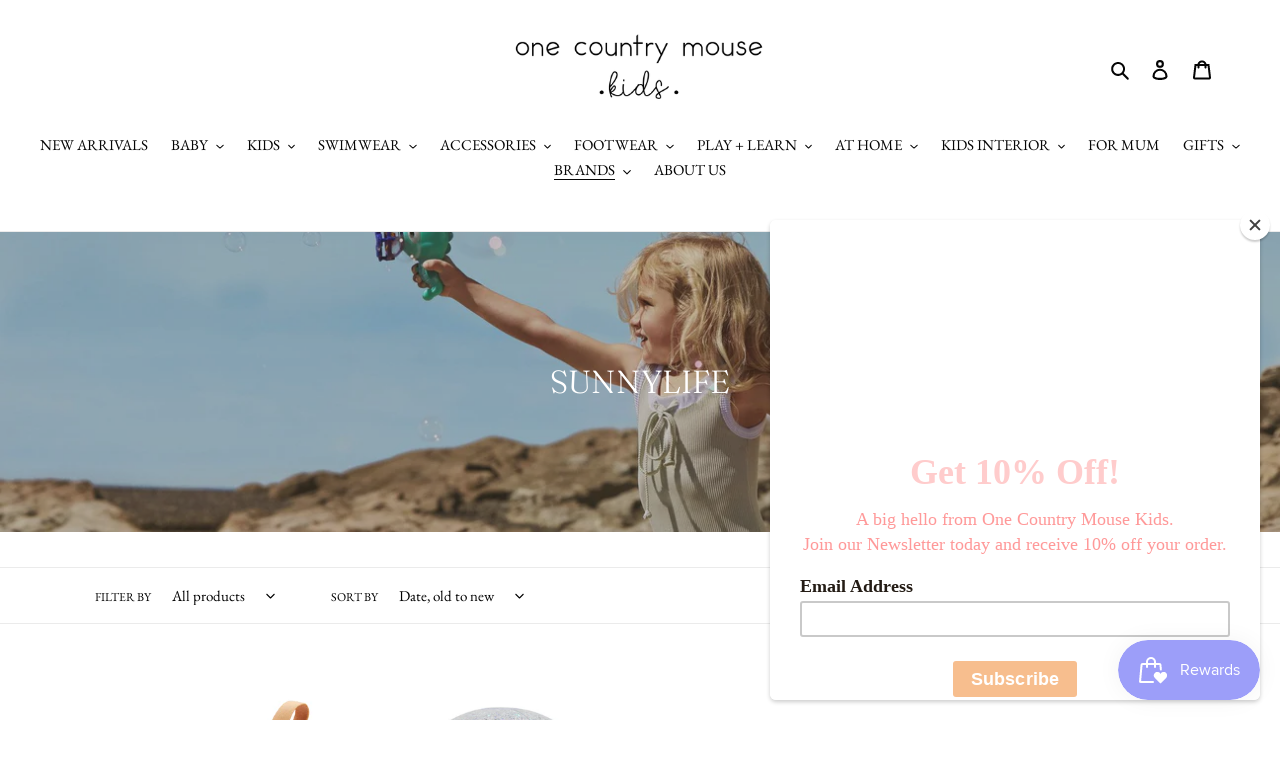

--- FILE ---
content_type: text/html; charset=utf-8
request_url: https://www.onecountrymousekids.com.au/collections/sunnylife
body_size: 27733
content:
<!doctype html>
<html class="no-js" lang="en">
<head>
  <meta charset="utf-8">
  <meta http-equiv="X-UA-Compatible" content="IE=edge,chrome=1">
  <meta name="viewport" content="width=device-width,initial-scale=1">
  <meta name="theme-color" content="#fcd0d0"><link rel="canonical" href="https://www.onecountrymousekids.com.au/collections/sunnylife"><link rel="shortcut icon" href="//www.onecountrymousekids.com.au/cdn/shop/files/kidslogotransparent_949448d2-1cd4-4c9a-9d3e-60eb2363c3d4_32x32.png?v=1720412214" type="image/png"><title>SUNNYLIFE - One Country Mouse Kids</title><meta name="description" content="We have an amazing range of Sunnylife Australia in store at One Country Mouse Kids. One Country Mouse KidsThe baby &amp; children&#39;s boutique in Yamba, NSW. Sunnylife is the world&#39;s leading summer lifestyle brand, inspired by the Australian summer. Amazing products reflecting the best of the beach, park, pool and backyard. SHIPPING AUSTRALIA WIDE*"><!-- /snippets/social-meta-tags.liquid -->




<meta property="og:site_name" content="One Country Mouse Kids">
<meta property="og:url" content="https://www.onecountrymousekids.com.au/collections/sunnylife">
<meta property="og:title" content="SUNNYLIFE">
<meta property="og:type" content="product.group">
<meta property="og:description" content="We have an amazing range of Sunnylife Australia in store at One Country Mouse Kids. One Country Mouse KidsThe baby &amp; children&#39;s boutique in Yamba, NSW. Sunnylife is the world&#39;s leading summer lifestyle brand, inspired by the Australian summer. Amazing products reflecting the best of the beach, park, pool and backyard. SHIPPING AUSTRALIA WIDE*">

<meta property="og:image" content="http://www.onecountrymousekids.com.au/cdn/shop/collections/72dpi-6324440247-06_59523_white_R1-_1_1200x1200.jpg?v=1593499121">
<meta property="og:image:secure_url" content="https://www.onecountrymousekids.com.au/cdn/shop/collections/72dpi-6324440247-06_59523_white_R1-_1_1200x1200.jpg?v=1593499121">


<meta name="twitter:card" content="summary_large_image">
<meta name="twitter:title" content="SUNNYLIFE">
<meta name="twitter:description" content="We have an amazing range of Sunnylife Australia in store at One Country Mouse Kids. One Country Mouse KidsThe baby &amp; children&#39;s boutique in Yamba, NSW. Sunnylife is the world&#39;s leading summer lifestyle brand, inspired by the Australian summer. Amazing products reflecting the best of the beach, park, pool and backyard. SHIPPING AUSTRALIA WIDE*">


  <link href="//www.onecountrymousekids.com.au/cdn/shop/t/1/assets/theme.scss.css?v=160690353218054741291762480588" rel="stylesheet" type="text/css" media="all" />

  <script>
    var theme = {
      breakpoints: {
        medium: 750,
        large: 990,
        widescreen: 1400
      },
      strings: {
        addToCart: "Add to cart",
        soldOut: "Sold out",
        unavailable: "Unavailable",
        regularPrice: "Regular price",
        salePrice: "Sale price",
        sale: "Sale",
        fromLowestPrice: "from [price]",
        vendor: "Vendor",
        showMore: "Show More",
        showLess: "Show Less",
        searchFor: "Search for",
        addressError: "Error looking up that address",
        addressNoResults: "No results for that address",
        addressQueryLimit: "You have exceeded the Google API usage limit. Consider upgrading to a \u003ca href=\"https:\/\/developers.google.com\/maps\/premium\/usage-limits\"\u003ePremium Plan\u003c\/a\u003e.",
        authError: "There was a problem authenticating your Google Maps account.",
        newWindow: "Opens in a new window.",
        external: "Opens external website.",
        newWindowExternal: "Opens external website in a new window.",
        removeLabel: "Remove [product]",
        update: "Update",
        quantity: "Quantity",
        discountedTotal: "Discounted total",
        regularTotal: "Regular total",
        priceColumn: "See Price column for discount details.",
        quantityMinimumMessage: "Quantity must be 1 or more",
        cartError: "There was an error while updating your cart. Please try again.",
        removedItemMessage: "Removed \u003cspan class=\"cart__removed-product-details\"\u003e([quantity]) [link]\u003c\/span\u003e from your cart.",
        unitPrice: "Unit price",
        unitPriceSeparator: "per",
        oneCartCount: "1 item",
        otherCartCount: "[count] items",
        quantityLabel: "Quantity: [count]",
        products: "Products",
        loading: "Loading",
        number_of_results: "[result_number] of [results_count]",
        number_of_results_found: "[results_count] results found",
        one_result_found: "1 result found"
      },
      moneyFormat: "${{amount}}",
      moneyFormatWithCurrency: "${{amount}} AUD",
      settings: {
        predictiveSearchEnabled: true,
        predictiveSearchShowPrice: true,
        predictiveSearchShowVendor: true
      }
    }

    document.documentElement.className = document.documentElement.className.replace('no-js', 'js');
  </script><script src="//www.onecountrymousekids.com.au/cdn/shop/t/1/assets/lazysizes.js?v=94224023136283657951591077576" async="async"></script>
  <script src="//www.onecountrymousekids.com.au/cdn/shop/t/1/assets/vendor.js?v=85833464202832145531591077578" defer="defer"></script>
  <script src="//www.onecountrymousekids.com.au/cdn/shop/t/1/assets/theme.js?v=89031576585505892971591077577" defer="defer"></script>

  <script>window.performance && window.performance.mark && window.performance.mark('shopify.content_for_header.start');</script><meta name="google-site-verification" content="-BYjn9exhALnZjhnt9IcBUjUm2HBNE2v7kn0fV544Vs">
<meta name="facebook-domain-verification" content="8kz5w0bnbj1w4ivyfm3ljz83z0swk0">
<meta id="shopify-digital-wallet" name="shopify-digital-wallet" content="/40333967524/digital_wallets/dialog">
<meta name="shopify-checkout-api-token" content="e4ca00eb0b4c74522263935de7234cf6">
<meta id="in-context-paypal-metadata" data-shop-id="40333967524" data-venmo-supported="false" data-environment="production" data-locale="en_US" data-paypal-v4="true" data-currency="AUD">
<link rel="alternate" type="application/atom+xml" title="Feed" href="/collections/sunnylife.atom" />
<link rel="next" href="/collections/sunnylife?page=2">
<link rel="alternate" type="application/json+oembed" href="https://www.onecountrymousekids.com.au/collections/sunnylife.oembed">
<script async="async" src="/checkouts/internal/preloads.js?locale=en-AU"></script>
<link rel="preconnect" href="https://shop.app" crossorigin="anonymous">
<script async="async" src="https://shop.app/checkouts/internal/preloads.js?locale=en-AU&shop_id=40333967524" crossorigin="anonymous"></script>
<script id="apple-pay-shop-capabilities" type="application/json">{"shopId":40333967524,"countryCode":"AU","currencyCode":"AUD","merchantCapabilities":["supports3DS"],"merchantId":"gid:\/\/shopify\/Shop\/40333967524","merchantName":"One Country Mouse Kids","requiredBillingContactFields":["postalAddress","email","phone"],"requiredShippingContactFields":["postalAddress","email","phone"],"shippingType":"shipping","supportedNetworks":["visa","masterCard","amex","jcb"],"total":{"type":"pending","label":"One Country Mouse Kids","amount":"1.00"},"shopifyPaymentsEnabled":true,"supportsSubscriptions":true}</script>
<script id="shopify-features" type="application/json">{"accessToken":"e4ca00eb0b4c74522263935de7234cf6","betas":["rich-media-storefront-analytics"],"domain":"www.onecountrymousekids.com.au","predictiveSearch":true,"shopId":40333967524,"locale":"en"}</script>
<script>var Shopify = Shopify || {};
Shopify.shop = "one-country-mouse-kids.myshopify.com";
Shopify.locale = "en";
Shopify.currency = {"active":"AUD","rate":"1.0"};
Shopify.country = "AU";
Shopify.theme = {"name":"Debut","id":100622074020,"schema_name":"Debut","schema_version":"16.6.0","theme_store_id":796,"role":"main"};
Shopify.theme.handle = "null";
Shopify.theme.style = {"id":null,"handle":null};
Shopify.cdnHost = "www.onecountrymousekids.com.au/cdn";
Shopify.routes = Shopify.routes || {};
Shopify.routes.root = "/";</script>
<script type="module">!function(o){(o.Shopify=o.Shopify||{}).modules=!0}(window);</script>
<script>!function(o){function n(){var o=[];function n(){o.push(Array.prototype.slice.apply(arguments))}return n.q=o,n}var t=o.Shopify=o.Shopify||{};t.loadFeatures=n(),t.autoloadFeatures=n()}(window);</script>
<script>
  window.ShopifyPay = window.ShopifyPay || {};
  window.ShopifyPay.apiHost = "shop.app\/pay";
  window.ShopifyPay.redirectState = null;
</script>
<script id="shop-js-analytics" type="application/json">{"pageType":"collection"}</script>
<script defer="defer" async type="module" src="//www.onecountrymousekids.com.au/cdn/shopifycloud/shop-js/modules/v2/client.init-shop-cart-sync_BApSsMSl.en.esm.js"></script>
<script defer="defer" async type="module" src="//www.onecountrymousekids.com.au/cdn/shopifycloud/shop-js/modules/v2/chunk.common_CBoos6YZ.esm.js"></script>
<script type="module">
  await import("//www.onecountrymousekids.com.au/cdn/shopifycloud/shop-js/modules/v2/client.init-shop-cart-sync_BApSsMSl.en.esm.js");
await import("//www.onecountrymousekids.com.au/cdn/shopifycloud/shop-js/modules/v2/chunk.common_CBoos6YZ.esm.js");

  window.Shopify.SignInWithShop?.initShopCartSync?.({"fedCMEnabled":true,"windoidEnabled":true});

</script>
<script>
  window.Shopify = window.Shopify || {};
  if (!window.Shopify.featureAssets) window.Shopify.featureAssets = {};
  window.Shopify.featureAssets['shop-js'] = {"shop-cart-sync":["modules/v2/client.shop-cart-sync_DJczDl9f.en.esm.js","modules/v2/chunk.common_CBoos6YZ.esm.js"],"init-fed-cm":["modules/v2/client.init-fed-cm_BzwGC0Wi.en.esm.js","modules/v2/chunk.common_CBoos6YZ.esm.js"],"init-windoid":["modules/v2/client.init-windoid_BS26ThXS.en.esm.js","modules/v2/chunk.common_CBoos6YZ.esm.js"],"shop-cash-offers":["modules/v2/client.shop-cash-offers_DthCPNIO.en.esm.js","modules/v2/chunk.common_CBoos6YZ.esm.js","modules/v2/chunk.modal_Bu1hFZFC.esm.js"],"shop-button":["modules/v2/client.shop-button_D_JX508o.en.esm.js","modules/v2/chunk.common_CBoos6YZ.esm.js"],"init-shop-email-lookup-coordinator":["modules/v2/client.init-shop-email-lookup-coordinator_DFwWcvrS.en.esm.js","modules/v2/chunk.common_CBoos6YZ.esm.js"],"shop-toast-manager":["modules/v2/client.shop-toast-manager_tEhgP2F9.en.esm.js","modules/v2/chunk.common_CBoos6YZ.esm.js"],"shop-login-button":["modules/v2/client.shop-login-button_DwLgFT0K.en.esm.js","modules/v2/chunk.common_CBoos6YZ.esm.js","modules/v2/chunk.modal_Bu1hFZFC.esm.js"],"avatar":["modules/v2/client.avatar_BTnouDA3.en.esm.js"],"init-shop-cart-sync":["modules/v2/client.init-shop-cart-sync_BApSsMSl.en.esm.js","modules/v2/chunk.common_CBoos6YZ.esm.js"],"pay-button":["modules/v2/client.pay-button_BuNmcIr_.en.esm.js","modules/v2/chunk.common_CBoos6YZ.esm.js"],"init-shop-for-new-customer-accounts":["modules/v2/client.init-shop-for-new-customer-accounts_DrjXSI53.en.esm.js","modules/v2/client.shop-login-button_DwLgFT0K.en.esm.js","modules/v2/chunk.common_CBoos6YZ.esm.js","modules/v2/chunk.modal_Bu1hFZFC.esm.js"],"init-customer-accounts-sign-up":["modules/v2/client.init-customer-accounts-sign-up_TlVCiykN.en.esm.js","modules/v2/client.shop-login-button_DwLgFT0K.en.esm.js","modules/v2/chunk.common_CBoos6YZ.esm.js","modules/v2/chunk.modal_Bu1hFZFC.esm.js"],"shop-follow-button":["modules/v2/client.shop-follow-button_C5D3XtBb.en.esm.js","modules/v2/chunk.common_CBoos6YZ.esm.js","modules/v2/chunk.modal_Bu1hFZFC.esm.js"],"checkout-modal":["modules/v2/client.checkout-modal_8TC_1FUY.en.esm.js","modules/v2/chunk.common_CBoos6YZ.esm.js","modules/v2/chunk.modal_Bu1hFZFC.esm.js"],"init-customer-accounts":["modules/v2/client.init-customer-accounts_C0Oh2ljF.en.esm.js","modules/v2/client.shop-login-button_DwLgFT0K.en.esm.js","modules/v2/chunk.common_CBoos6YZ.esm.js","modules/v2/chunk.modal_Bu1hFZFC.esm.js"],"lead-capture":["modules/v2/client.lead-capture_Cq0gfm7I.en.esm.js","modules/v2/chunk.common_CBoos6YZ.esm.js","modules/v2/chunk.modal_Bu1hFZFC.esm.js"],"shop-login":["modules/v2/client.shop-login_BmtnoEUo.en.esm.js","modules/v2/chunk.common_CBoos6YZ.esm.js","modules/v2/chunk.modal_Bu1hFZFC.esm.js"],"payment-terms":["modules/v2/client.payment-terms_BHOWV7U_.en.esm.js","modules/v2/chunk.common_CBoos6YZ.esm.js","modules/v2/chunk.modal_Bu1hFZFC.esm.js"]};
</script>
<script>(function() {
  var isLoaded = false;
  function asyncLoad() {
    if (isLoaded) return;
    isLoaded = true;
    var urls = ["https:\/\/chimpstatic.com\/mcjs-connected\/js\/users\/d1b5c06441b14208cd8497735\/8f010f5dc6e9b06fc252f8d27.js?shop=one-country-mouse-kids.myshopify.com","https:\/\/js.smile.io\/v1\/smile-shopify.js?shop=one-country-mouse-kids.myshopify.com","https:\/\/cdn.nfcube.com\/instafeed-d5c12e72cc4c74ceb2a12894db96de38.js?shop=one-country-mouse-kids.myshopify.com"];
    for (var i = 0; i < urls.length; i++) {
      var s = document.createElement('script');
      s.type = 'text/javascript';
      s.async = true;
      s.src = urls[i];
      var x = document.getElementsByTagName('script')[0];
      x.parentNode.insertBefore(s, x);
    }
  };
  if(window.attachEvent) {
    window.attachEvent('onload', asyncLoad);
  } else {
    window.addEventListener('load', asyncLoad, false);
  }
})();</script>
<script id="__st">var __st={"a":40333967524,"offset":39600,"reqid":"fd1428f8-3fd8-4151-8cb9-1597c470c05d-1768871026","pageurl":"www.onecountrymousekids.com.au\/collections\/sunnylife","u":"56147cb3f70c","p":"collection","rtyp":"collection","rid":203242930340};</script>
<script>window.ShopifyPaypalV4VisibilityTracking = true;</script>
<script id="captcha-bootstrap">!function(){'use strict';const t='contact',e='account',n='new_comment',o=[[t,t],['blogs',n],['comments',n],[t,'customer']],c=[[e,'customer_login'],[e,'guest_login'],[e,'recover_customer_password'],[e,'create_customer']],r=t=>t.map((([t,e])=>`form[action*='/${t}']:not([data-nocaptcha='true']) input[name='form_type'][value='${e}']`)).join(','),a=t=>()=>t?[...document.querySelectorAll(t)].map((t=>t.form)):[];function s(){const t=[...o],e=r(t);return a(e)}const i='password',u='form_key',d=['recaptcha-v3-token','g-recaptcha-response','h-captcha-response',i],f=()=>{try{return window.sessionStorage}catch{return}},m='__shopify_v',_=t=>t.elements[u];function p(t,e,n=!1){try{const o=window.sessionStorage,c=JSON.parse(o.getItem(e)),{data:r}=function(t){const{data:e,action:n}=t;return t[m]||n?{data:e,action:n}:{data:t,action:n}}(c);for(const[e,n]of Object.entries(r))t.elements[e]&&(t.elements[e].value=n);n&&o.removeItem(e)}catch(o){console.error('form repopulation failed',{error:o})}}const l='form_type',E='cptcha';function T(t){t.dataset[E]=!0}const w=window,h=w.document,L='Shopify',v='ce_forms',y='captcha';let A=!1;((t,e)=>{const n=(g='f06e6c50-85a8-45c8-87d0-21a2b65856fe',I='https://cdn.shopify.com/shopifycloud/storefront-forms-hcaptcha/ce_storefront_forms_captcha_hcaptcha.v1.5.2.iife.js',D={infoText:'Protected by hCaptcha',privacyText:'Privacy',termsText:'Terms'},(t,e,n)=>{const o=w[L][v],c=o.bindForm;if(c)return c(t,g,e,D).then(n);var r;o.q.push([[t,g,e,D],n]),r=I,A||(h.body.append(Object.assign(h.createElement('script'),{id:'captcha-provider',async:!0,src:r})),A=!0)});var g,I,D;w[L]=w[L]||{},w[L][v]=w[L][v]||{},w[L][v].q=[],w[L][y]=w[L][y]||{},w[L][y].protect=function(t,e){n(t,void 0,e),T(t)},Object.freeze(w[L][y]),function(t,e,n,w,h,L){const[v,y,A,g]=function(t,e,n){const i=e?o:[],u=t?c:[],d=[...i,...u],f=r(d),m=r(i),_=r(d.filter((([t,e])=>n.includes(e))));return[a(f),a(m),a(_),s()]}(w,h,L),I=t=>{const e=t.target;return e instanceof HTMLFormElement?e:e&&e.form},D=t=>v().includes(t);t.addEventListener('submit',(t=>{const e=I(t);if(!e)return;const n=D(e)&&!e.dataset.hcaptchaBound&&!e.dataset.recaptchaBound,o=_(e),c=g().includes(e)&&(!o||!o.value);(n||c)&&t.preventDefault(),c&&!n&&(function(t){try{if(!f())return;!function(t){const e=f();if(!e)return;const n=_(t);if(!n)return;const o=n.value;o&&e.removeItem(o)}(t);const e=Array.from(Array(32),(()=>Math.random().toString(36)[2])).join('');!function(t,e){_(t)||t.append(Object.assign(document.createElement('input'),{type:'hidden',name:u})),t.elements[u].value=e}(t,e),function(t,e){const n=f();if(!n)return;const o=[...t.querySelectorAll(`input[type='${i}']`)].map((({name:t})=>t)),c=[...d,...o],r={};for(const[a,s]of new FormData(t).entries())c.includes(a)||(r[a]=s);n.setItem(e,JSON.stringify({[m]:1,action:t.action,data:r}))}(t,e)}catch(e){console.error('failed to persist form',e)}}(e),e.submit())}));const S=(t,e)=>{t&&!t.dataset[E]&&(n(t,e.some((e=>e===t))),T(t))};for(const o of['focusin','change'])t.addEventListener(o,(t=>{const e=I(t);D(e)&&S(e,y())}));const B=e.get('form_key'),M=e.get(l),P=B&&M;t.addEventListener('DOMContentLoaded',(()=>{const t=y();if(P)for(const e of t)e.elements[l].value===M&&p(e,B);[...new Set([...A(),...v().filter((t=>'true'===t.dataset.shopifyCaptcha))])].forEach((e=>S(e,t)))}))}(h,new URLSearchParams(w.location.search),n,t,e,['guest_login'])})(!0,!0)}();</script>
<script integrity="sha256-4kQ18oKyAcykRKYeNunJcIwy7WH5gtpwJnB7kiuLZ1E=" data-source-attribution="shopify.loadfeatures" defer="defer" src="//www.onecountrymousekids.com.au/cdn/shopifycloud/storefront/assets/storefront/load_feature-a0a9edcb.js" crossorigin="anonymous"></script>
<script crossorigin="anonymous" defer="defer" src="//www.onecountrymousekids.com.au/cdn/shopifycloud/storefront/assets/shopify_pay/storefront-65b4c6d7.js?v=20250812"></script>
<script data-source-attribution="shopify.dynamic_checkout.dynamic.init">var Shopify=Shopify||{};Shopify.PaymentButton=Shopify.PaymentButton||{isStorefrontPortableWallets:!0,init:function(){window.Shopify.PaymentButton.init=function(){};var t=document.createElement("script");t.src="https://www.onecountrymousekids.com.au/cdn/shopifycloud/portable-wallets/latest/portable-wallets.en.js",t.type="module",document.head.appendChild(t)}};
</script>
<script data-source-attribution="shopify.dynamic_checkout.buyer_consent">
  function portableWalletsHideBuyerConsent(e){var t=document.getElementById("shopify-buyer-consent"),n=document.getElementById("shopify-subscription-policy-button");t&&n&&(t.classList.add("hidden"),t.setAttribute("aria-hidden","true"),n.removeEventListener("click",e))}function portableWalletsShowBuyerConsent(e){var t=document.getElementById("shopify-buyer-consent"),n=document.getElementById("shopify-subscription-policy-button");t&&n&&(t.classList.remove("hidden"),t.removeAttribute("aria-hidden"),n.addEventListener("click",e))}window.Shopify?.PaymentButton&&(window.Shopify.PaymentButton.hideBuyerConsent=portableWalletsHideBuyerConsent,window.Shopify.PaymentButton.showBuyerConsent=portableWalletsShowBuyerConsent);
</script>
<script data-source-attribution="shopify.dynamic_checkout.cart.bootstrap">document.addEventListener("DOMContentLoaded",(function(){function t(){return document.querySelector("shopify-accelerated-checkout-cart, shopify-accelerated-checkout")}if(t())Shopify.PaymentButton.init();else{new MutationObserver((function(e,n){t()&&(Shopify.PaymentButton.init(),n.disconnect())})).observe(document.body,{childList:!0,subtree:!0})}}));
</script>
<link id="shopify-accelerated-checkout-styles" rel="stylesheet" media="screen" href="https://www.onecountrymousekids.com.au/cdn/shopifycloud/portable-wallets/latest/accelerated-checkout-backwards-compat.css" crossorigin="anonymous">
<style id="shopify-accelerated-checkout-cart">
        #shopify-buyer-consent {
  margin-top: 1em;
  display: inline-block;
  width: 100%;
}

#shopify-buyer-consent.hidden {
  display: none;
}

#shopify-subscription-policy-button {
  background: none;
  border: none;
  padding: 0;
  text-decoration: underline;
  font-size: inherit;
  cursor: pointer;
}

#shopify-subscription-policy-button::before {
  box-shadow: none;
}

      </style>

<script>window.performance && window.performance.mark && window.performance.mark('shopify.content_for_header.end');</script>
<link href="https://monorail-edge.shopifysvc.com" rel="dns-prefetch">
<script>(function(){if ("sendBeacon" in navigator && "performance" in window) {try {var session_token_from_headers = performance.getEntriesByType('navigation')[0].serverTiming.find(x => x.name == '_s').description;} catch {var session_token_from_headers = undefined;}var session_cookie_matches = document.cookie.match(/_shopify_s=([^;]*)/);var session_token_from_cookie = session_cookie_matches && session_cookie_matches.length === 2 ? session_cookie_matches[1] : "";var session_token = session_token_from_headers || session_token_from_cookie || "";function handle_abandonment_event(e) {var entries = performance.getEntries().filter(function(entry) {return /monorail-edge.shopifysvc.com/.test(entry.name);});if (!window.abandonment_tracked && entries.length === 0) {window.abandonment_tracked = true;var currentMs = Date.now();var navigation_start = performance.timing.navigationStart;var payload = {shop_id: 40333967524,url: window.location.href,navigation_start,duration: currentMs - navigation_start,session_token,page_type: "collection"};window.navigator.sendBeacon("https://monorail-edge.shopifysvc.com/v1/produce", JSON.stringify({schema_id: "online_store_buyer_site_abandonment/1.1",payload: payload,metadata: {event_created_at_ms: currentMs,event_sent_at_ms: currentMs}}));}}window.addEventListener('pagehide', handle_abandonment_event);}}());</script>
<script id="web-pixels-manager-setup">(function e(e,d,r,n,o){if(void 0===o&&(o={}),!Boolean(null===(a=null===(i=window.Shopify)||void 0===i?void 0:i.analytics)||void 0===a?void 0:a.replayQueue)){var i,a;window.Shopify=window.Shopify||{};var t=window.Shopify;t.analytics=t.analytics||{};var s=t.analytics;s.replayQueue=[],s.publish=function(e,d,r){return s.replayQueue.push([e,d,r]),!0};try{self.performance.mark("wpm:start")}catch(e){}var l=function(){var e={modern:/Edge?\/(1{2}[4-9]|1[2-9]\d|[2-9]\d{2}|\d{4,})\.\d+(\.\d+|)|Firefox\/(1{2}[4-9]|1[2-9]\d|[2-9]\d{2}|\d{4,})\.\d+(\.\d+|)|Chrom(ium|e)\/(9{2}|\d{3,})\.\d+(\.\d+|)|(Maci|X1{2}).+ Version\/(15\.\d+|(1[6-9]|[2-9]\d|\d{3,})\.\d+)([,.]\d+|)( \(\w+\)|)( Mobile\/\w+|) Safari\/|Chrome.+OPR\/(9{2}|\d{3,})\.\d+\.\d+|(CPU[ +]OS|iPhone[ +]OS|CPU[ +]iPhone|CPU IPhone OS|CPU iPad OS)[ +]+(15[._]\d+|(1[6-9]|[2-9]\d|\d{3,})[._]\d+)([._]\d+|)|Android:?[ /-](13[3-9]|1[4-9]\d|[2-9]\d{2}|\d{4,})(\.\d+|)(\.\d+|)|Android.+Firefox\/(13[5-9]|1[4-9]\d|[2-9]\d{2}|\d{4,})\.\d+(\.\d+|)|Android.+Chrom(ium|e)\/(13[3-9]|1[4-9]\d|[2-9]\d{2}|\d{4,})\.\d+(\.\d+|)|SamsungBrowser\/([2-9]\d|\d{3,})\.\d+/,legacy:/Edge?\/(1[6-9]|[2-9]\d|\d{3,})\.\d+(\.\d+|)|Firefox\/(5[4-9]|[6-9]\d|\d{3,})\.\d+(\.\d+|)|Chrom(ium|e)\/(5[1-9]|[6-9]\d|\d{3,})\.\d+(\.\d+|)([\d.]+$|.*Safari\/(?![\d.]+ Edge\/[\d.]+$))|(Maci|X1{2}).+ Version\/(10\.\d+|(1[1-9]|[2-9]\d|\d{3,})\.\d+)([,.]\d+|)( \(\w+\)|)( Mobile\/\w+|) Safari\/|Chrome.+OPR\/(3[89]|[4-9]\d|\d{3,})\.\d+\.\d+|(CPU[ +]OS|iPhone[ +]OS|CPU[ +]iPhone|CPU IPhone OS|CPU iPad OS)[ +]+(10[._]\d+|(1[1-9]|[2-9]\d|\d{3,})[._]\d+)([._]\d+|)|Android:?[ /-](13[3-9]|1[4-9]\d|[2-9]\d{2}|\d{4,})(\.\d+|)(\.\d+|)|Mobile Safari.+OPR\/([89]\d|\d{3,})\.\d+\.\d+|Android.+Firefox\/(13[5-9]|1[4-9]\d|[2-9]\d{2}|\d{4,})\.\d+(\.\d+|)|Android.+Chrom(ium|e)\/(13[3-9]|1[4-9]\d|[2-9]\d{2}|\d{4,})\.\d+(\.\d+|)|Android.+(UC? ?Browser|UCWEB|U3)[ /]?(15\.([5-9]|\d{2,})|(1[6-9]|[2-9]\d|\d{3,})\.\d+)\.\d+|SamsungBrowser\/(5\.\d+|([6-9]|\d{2,})\.\d+)|Android.+MQ{2}Browser\/(14(\.(9|\d{2,})|)|(1[5-9]|[2-9]\d|\d{3,})(\.\d+|))(\.\d+|)|K[Aa][Ii]OS\/(3\.\d+|([4-9]|\d{2,})\.\d+)(\.\d+|)/},d=e.modern,r=e.legacy,n=navigator.userAgent;return n.match(d)?"modern":n.match(r)?"legacy":"unknown"}(),u="modern"===l?"modern":"legacy",c=(null!=n?n:{modern:"",legacy:""})[u],f=function(e){return[e.baseUrl,"/wpm","/b",e.hashVersion,"modern"===e.buildTarget?"m":"l",".js"].join("")}({baseUrl:d,hashVersion:r,buildTarget:u}),m=function(e){var d=e.version,r=e.bundleTarget,n=e.surface,o=e.pageUrl,i=e.monorailEndpoint;return{emit:function(e){var a=e.status,t=e.errorMsg,s=(new Date).getTime(),l=JSON.stringify({metadata:{event_sent_at_ms:s},events:[{schema_id:"web_pixels_manager_load/3.1",payload:{version:d,bundle_target:r,page_url:o,status:a,surface:n,error_msg:t},metadata:{event_created_at_ms:s}}]});if(!i)return console&&console.warn&&console.warn("[Web Pixels Manager] No Monorail endpoint provided, skipping logging."),!1;try{return self.navigator.sendBeacon.bind(self.navigator)(i,l)}catch(e){}var u=new XMLHttpRequest;try{return u.open("POST",i,!0),u.setRequestHeader("Content-Type","text/plain"),u.send(l),!0}catch(e){return console&&console.warn&&console.warn("[Web Pixels Manager] Got an unhandled error while logging to Monorail."),!1}}}}({version:r,bundleTarget:l,surface:e.surface,pageUrl:self.location.href,monorailEndpoint:e.monorailEndpoint});try{o.browserTarget=l,function(e){var d=e.src,r=e.async,n=void 0===r||r,o=e.onload,i=e.onerror,a=e.sri,t=e.scriptDataAttributes,s=void 0===t?{}:t,l=document.createElement("script"),u=document.querySelector("head"),c=document.querySelector("body");if(l.async=n,l.src=d,a&&(l.integrity=a,l.crossOrigin="anonymous"),s)for(var f in s)if(Object.prototype.hasOwnProperty.call(s,f))try{l.dataset[f]=s[f]}catch(e){}if(o&&l.addEventListener("load",o),i&&l.addEventListener("error",i),u)u.appendChild(l);else{if(!c)throw new Error("Did not find a head or body element to append the script");c.appendChild(l)}}({src:f,async:!0,onload:function(){if(!function(){var e,d;return Boolean(null===(d=null===(e=window.Shopify)||void 0===e?void 0:e.analytics)||void 0===d?void 0:d.initialized)}()){var d=window.webPixelsManager.init(e)||void 0;if(d){var r=window.Shopify.analytics;r.replayQueue.forEach((function(e){var r=e[0],n=e[1],o=e[2];d.publishCustomEvent(r,n,o)})),r.replayQueue=[],r.publish=d.publishCustomEvent,r.visitor=d.visitor,r.initialized=!0}}},onerror:function(){return m.emit({status:"failed",errorMsg:"".concat(f," has failed to load")})},sri:function(e){var d=/^sha384-[A-Za-z0-9+/=]+$/;return"string"==typeof e&&d.test(e)}(c)?c:"",scriptDataAttributes:o}),m.emit({status:"loading"})}catch(e){m.emit({status:"failed",errorMsg:(null==e?void 0:e.message)||"Unknown error"})}}})({shopId: 40333967524,storefrontBaseUrl: "https://www.onecountrymousekids.com.au",extensionsBaseUrl: "https://extensions.shopifycdn.com/cdn/shopifycloud/web-pixels-manager",monorailEndpoint: "https://monorail-edge.shopifysvc.com/unstable/produce_batch",surface: "storefront-renderer",enabledBetaFlags: ["2dca8a86"],webPixelsConfigList: [{"id":"126648484","eventPayloadVersion":"v1","runtimeContext":"LAX","scriptVersion":"1","type":"CUSTOM","privacyPurposes":["MARKETING"],"name":"Meta pixel (migrated)"},{"id":"176980132","eventPayloadVersion":"v1","runtimeContext":"LAX","scriptVersion":"1","type":"CUSTOM","privacyPurposes":["ANALYTICS"],"name":"Google Analytics tag (migrated)"},{"id":"shopify-app-pixel","configuration":"{}","eventPayloadVersion":"v1","runtimeContext":"STRICT","scriptVersion":"0450","apiClientId":"shopify-pixel","type":"APP","privacyPurposes":["ANALYTICS","MARKETING"]},{"id":"shopify-custom-pixel","eventPayloadVersion":"v1","runtimeContext":"LAX","scriptVersion":"0450","apiClientId":"shopify-pixel","type":"CUSTOM","privacyPurposes":["ANALYTICS","MARKETING"]}],isMerchantRequest: false,initData: {"shop":{"name":"One Country Mouse Kids","paymentSettings":{"currencyCode":"AUD"},"myshopifyDomain":"one-country-mouse-kids.myshopify.com","countryCode":"AU","storefrontUrl":"https:\/\/www.onecountrymousekids.com.au"},"customer":null,"cart":null,"checkout":null,"productVariants":[],"purchasingCompany":null},},"https://www.onecountrymousekids.com.au/cdn","fcfee988w5aeb613cpc8e4bc33m6693e112",{"modern":"","legacy":""},{"shopId":"40333967524","storefrontBaseUrl":"https:\/\/www.onecountrymousekids.com.au","extensionBaseUrl":"https:\/\/extensions.shopifycdn.com\/cdn\/shopifycloud\/web-pixels-manager","surface":"storefront-renderer","enabledBetaFlags":"[\"2dca8a86\"]","isMerchantRequest":"false","hashVersion":"fcfee988w5aeb613cpc8e4bc33m6693e112","publish":"custom","events":"[[\"page_viewed\",{}],[\"collection_viewed\",{\"collection\":{\"id\":\"203242930340\",\"title\":\"SUNNYLIFE\",\"productVariants\":[{\"price\":{\"amount\":36.99,\"currencyCode\":\"AUD\"},\"product\":{\"title\":\"Travel Speaker | Kasbah\",\"vendor\":\"SUNNYLIFE\",\"id\":\"5311265210532\",\"untranslatedTitle\":\"Travel Speaker | Kasbah\",\"url\":\"\/products\/travel-speaker-kasbah\",\"type\":\"\"},\"id\":\"34665932161188\",\"image\":{\"src\":\"\/\/www.onecountrymousekids.com.au\/cdn\/shop\/products\/S0ISPKKA.jpg?v=1591854028\"},\"sku\":\"S0ISPKKA\",\"title\":\"Default Title\",\"untranslatedTitle\":\"Default Title\"},{\"price\":{\"amount\":19.99,\"currencyCode\":\"AUD\"},\"product\":{\"title\":\"Inflatable Beach Ball Glitter\",\"vendor\":\"SUNNYLIFE\",\"id\":\"5311270092964\",\"untranslatedTitle\":\"Inflatable Beach Ball Glitter\",\"url\":\"\/products\/inflatable-beach-ball-glitter\",\"type\":\"\"},\"id\":\"34665959063716\",\"image\":{\"src\":\"\/\/www.onecountrymousekids.com.au\/cdn\/shop\/products\/S0PBSNGL_1.jpg?v=1591854069\"},\"sku\":\"S2PBSNGL\",\"title\":\"Default Title\",\"untranslatedTitle\":\"Default Title\"},{\"price\":{\"amount\":16.99,\"currencyCode\":\"AUD\"},\"product\":{\"title\":\"Dolphin Animal Soaker\",\"vendor\":\"SUNNYLIFE\",\"id\":\"7011695657124\",\"untranslatedTitle\":\"Dolphin Animal Soaker\",\"url\":\"\/products\/dolphin-animal-soaker\",\"type\":\"\"},\"id\":\"41162288496804\",\"image\":{\"src\":\"\/\/www.onecountrymousekids.com.au\/cdn\/shop\/products\/S2WSOADO_2_1.jpg?v=1632966722\"},\"sku\":\"S2wsoad2\",\"title\":\"Default Title\",\"untranslatedTitle\":\"Default Title\"},{\"price\":{\"amount\":29.99,\"currencyCode\":\"AUD\"},\"product\":{\"title\":\"Travel Cornhole Multi\",\"vendor\":\"SUNNYLIFE\",\"id\":\"7098976338084\",\"untranslatedTitle\":\"Travel Cornhole Multi\",\"url\":\"\/products\/travel-cornhole-multi\",\"type\":\"\"},\"id\":\"41440045432996\",\"image\":{\"src\":\"\/\/www.onecountrymousekids.com.au\/cdn\/shop\/products\/S2WTCHXX.jpg?v=1637039261\"},\"sku\":\"S2WTCHXX\",\"title\":\"Default Title\",\"untranslatedTitle\":\"Default Title\"},{\"price\":{\"amount\":32.99,\"currencyCode\":\"AUD\"},\"product\":{\"title\":\"Octopus Bath Toys Mint\/Baby Blue Set of 2\",\"vendor\":\"SUNNYLIFE\",\"id\":\"7440469754020\",\"untranslatedTitle\":\"Octopus Bath Toys Mint\/Baby Blue Set of 2\",\"url\":\"\/products\/octopus-bath-toys-mint-baby-blue-set-of-2\",\"type\":\"\"},\"id\":\"42743444603044\",\"image\":{\"src\":\"\/\/www.onecountrymousekids.com.au\/cdn\/shop\/products\/S22OCTLB.jpg?v=1666913470\"},\"sku\":\"S22OCTLB\",\"title\":\"Default Title\",\"untranslatedTitle\":\"Default Title\"},{\"price\":{\"amount\":29.99,\"currencyCode\":\"AUD\"},\"product\":{\"title\":\"Inflatable Buddy Ice Block Set of 2\",\"vendor\":\"SUNNYLIFE\",\"id\":\"7440470147236\",\"untranslatedTitle\":\"Inflatable Buddy Ice Block Set of 2\",\"url\":\"\/products\/inflatable-buddy-ice-block-set-of-2\",\"type\":\"\"},\"id\":\"42743445160100\",\"image\":{\"src\":\"\/\/www.onecountrymousekids.com.au\/cdn\/shop\/products\/S2PSTIIB_1.jpg?v=1666913419\"},\"sku\":\"S2PSTIIB\",\"title\":\"Default Title\",\"untranslatedTitle\":\"Default Title\"},{\"price\":{\"amount\":19.99,\"currencyCode\":\"AUD\"},\"product\":{\"title\":\"Buddy Float Bands Smiley\",\"vendor\":\"SUNNYLIFE\",\"id\":\"7466871062692\",\"untranslatedTitle\":\"Buddy Float Bands Smiley\",\"url\":\"\/products\/buddy-float-bands-smiley\",\"type\":\"\"},\"id\":\"42845873275044\",\"image\":{\"src\":\"\/\/www.onecountrymousekids.com.au\/cdn\/shop\/products\/S2LBARSM.jpg?v=1665977605\"},\"sku\":\"S2LBARSM\",\"title\":\"Default Title\",\"untranslatedTitle\":\"Default Title\"},{\"price\":{\"amount\":24.99,\"currencyCode\":\"AUD\"},\"product\":{\"title\":\"Inflatable Beach Ball Smiley\",\"vendor\":\"SUNNYLIFE\",\"id\":\"7466871226532\",\"untranslatedTitle\":\"Inflatable Beach Ball Smiley\",\"url\":\"\/products\/inflatable-beach-ball-smiley\",\"type\":\"\"},\"id\":\"42845873438884\",\"image\":{\"src\":\"\/\/www.onecountrymousekids.com.au\/cdn\/shop\/products\/S2PB3DSM.jpg?v=1665977596\"},\"sku\":\"S2PB3DSM\",\"title\":\"Default Title\",\"untranslatedTitle\":\"Default Title\"},{\"price\":{\"amount\":39.99,\"currencyCode\":\"AUD\"},\"product\":{\"title\":\"Travel Speaker Checkerboard\",\"vendor\":\"SUNNYLIFE\",\"id\":\"7477161853092\",\"untranslatedTitle\":\"Travel Speaker Checkerboard\",\"url\":\"\/products\/travel-speaker-checkerboard\",\"type\":\"\"},\"id\":\"42889955639460\",\"image\":{\"src\":\"\/\/www.onecountrymousekids.com.au\/cdn\/shop\/products\/S2ISPKCB_1.jpg?v=1666919474\"},\"sku\":\"S2ISPKCB\",\"title\":\"Default Title\",\"untranslatedTitle\":\"Default Title\"},{\"price\":{\"amount\":39.99,\"currencyCode\":\"AUD\"},\"product\":{\"title\":\"Travel Speaker Ocean Ombre\",\"vendor\":\"SUNNYLIFE\",\"id\":\"7477161885860\",\"untranslatedTitle\":\"Travel Speaker Ocean Ombre\",\"url\":\"\/products\/travel-speaker-ocean-ombre\",\"type\":\"\"},\"id\":\"42889955901604\",\"image\":{\"src\":\"\/\/www.onecountrymousekids.com.au\/cdn\/shop\/products\/S2ISPKCB_S2ISPKOO.jpg?v=1666919494\"},\"sku\":\"S2ISPKOO\",\"title\":\"Default Title\",\"untranslatedTitle\":\"Default Title\"},{\"price\":{\"amount\":39.99,\"currencyCode\":\"AUD\"},\"product\":{\"title\":\"Splash Speaker Atomic Tangerine\",\"vendor\":\"SUNNYLIFE\",\"id\":\"7477162213540\",\"untranslatedTitle\":\"Splash Speaker Atomic Tangerine\",\"url\":\"\/products\/splash-speaker-atomic-tangerine\",\"type\":\"\"},\"id\":\"42889956229284\",\"image\":{\"src\":\"\/\/www.onecountrymousekids.com.au\/cdn\/shop\/products\/S2MSSPAT_1.jpg?v=1666919548\"},\"sku\":\"S2MSSPAT\",\"title\":\"Default Title\",\"untranslatedTitle\":\"Default Title\"},{\"price\":{\"amount\":89.99,\"currencyCode\":\"AUD\"},\"product\":{\"title\":\"Giant Jumbling Tower Smiley\",\"vendor\":\"SUNNYLIFE\",\"id\":\"7477162410148\",\"untranslatedTitle\":\"Giant Jumbling Tower Smiley\",\"url\":\"\/products\/giant-jumbling-tower-smiley\",\"type\":\"\"},\"id\":\"42889956786340\",\"image\":{\"src\":\"\/\/www.onecountrymousekids.com.au\/cdn\/shop\/products\/S3WGTWSM.jpg?v=1666919597\"},\"sku\":\"S3WGTWSM\",\"title\":\"Default Title\",\"untranslatedTitle\":\"Default Title\"},{\"price\":{\"amount\":32.99,\"currencyCode\":\"AUD\"},\"product\":{\"title\":\"Pool Side Underwater Camera Pastel Gelato\",\"vendor\":\"SUNNYLIFE\",\"id\":\"8270794129572\",\"untranslatedTitle\":\"Pool Side Underwater Camera Pastel Gelato\",\"url\":\"\/products\/pool-side-underwater-camera-pastel-gelato\",\"type\":\"\"},\"id\":\"44675431497892\",\"image\":{\"src\":\"\/\/www.onecountrymousekids.com.au\/cdn\/shop\/files\/SCUNDPG.jpg?v=1699320186\"},\"sku\":\"SCUNDPG\",\"title\":\"Default Title\",\"untranslatedTitle\":\"Default Title\"},{\"price\":{\"amount\":24.99,\"currencyCode\":\"AUD\"},\"product\":{\"title\":\"Salty the Shark Mini Swim Goggles Aqua\",\"vendor\":\"SUNNYLIFE\",\"id\":\"8270794424484\",\"untranslatedTitle\":\"Salty the Shark Mini Swim Goggles Aqua\",\"url\":\"\/products\/salty-the-shark-mini-swim-goggles-aqua\",\"type\":\"\"},\"id\":\"44675431792804\",\"image\":{\"src\":\"\/\/www.onecountrymousekids.com.au\/cdn\/shop\/files\/SCMSGAQU.jpg?v=1699319906\"},\"sku\":\"SCMSGAQU\",\"title\":\"Default Title\",\"untranslatedTitle\":\"Default Title\"},{\"price\":{\"amount\":19.99,\"currencyCode\":\"AUD\"},\"product\":{\"title\":\"Melody the Mermaid Float Bands Strawberry\",\"vendor\":\"SUNNYLIFE\",\"id\":\"8270794457252\",\"untranslatedTitle\":\"Melody the Mermaid Float Bands Strawberry\",\"url\":\"\/products\/melody-the-mermaid-float-bands-strawberry\",\"type\":\"\"},\"id\":\"44675431825572\",\"image\":{\"src\":\"\/\/www.onecountrymousekids.com.au\/cdn\/shop\/files\/SCIFBSTA.jpg?v=1699319807\"},\"sku\":\"SCIFBSTA\",\"title\":\"Default Title\",\"untranslatedTitle\":\"Default Title\"},{\"price\":{\"amount\":19.99,\"currencyCode\":\"AUD\"},\"product\":{\"title\":\"Salty the Shark Float Bands Aqua\",\"vendor\":\"SUNNYLIFE\",\"id\":\"8270794490020\",\"untranslatedTitle\":\"Salty the Shark Float Bands Aqua\",\"url\":\"\/products\/salty-the-shark-float-bands-aqua\",\"type\":\"\"},\"id\":\"44675431858340\",\"image\":{\"src\":\"\/\/www.onecountrymousekids.com.au\/cdn\/shop\/files\/SCIFBAQU.jpg?v=1699319831\"},\"sku\":\"SCIFBAQU\",\"title\":\"Default Title\",\"untranslatedTitle\":\"Default Title\"},{\"price\":{\"amount\":29.99,\"currencyCode\":\"AUD\"},\"product\":{\"title\":\"Melody the Mermaid Dive Buddies Neon Strawberry Set of 3\",\"vendor\":\"SUNNYLIFE\",\"id\":\"8270794588324\",\"untranslatedTitle\":\"Melody the Mermaid Dive Buddies Neon Strawberry Set of 3\",\"url\":\"\/products\/melody-the-mermaid-dive-buddies-neon-strawberry-set-of-3\",\"type\":\"\"},\"id\":\"44675431956644\",\"image\":{\"src\":\"\/\/www.onecountrymousekids.com.au\/cdn\/shop\/files\/SCDIVSTR.jpg?v=1699319976\"},\"sku\":\"SCDIVSTR\",\"title\":\"Default Title\",\"untranslatedTitle\":\"Default Title\"},{\"price\":{\"amount\":69.99,\"currencyCode\":\"AUD\"},\"product\":{\"title\":\"Kids Dive Set Medium Sea Seeker Ocean\",\"vendor\":\"SUNNYLIFE\",\"id\":\"8270795047076\",\"untranslatedTitle\":\"Kids Dive Set Medium Sea Seeker Ocean\",\"url\":\"\/products\/kids-dive-set-medium-sea-seeker-ocean\",\"type\":\"\"},\"id\":\"44675432480932\",\"image\":{\"src\":\"\/\/www.onecountrymousekids.com.au\/cdn\/shop\/files\/S3VDSMSS_c7acfae9-78a0-4b86-bc0d-fdb0c3fad464.jpg?v=1699319658\"},\"sku\":\"S3VDSMSS\",\"title\":\"Default Title\",\"untranslatedTitle\":\"Default Title\"},{\"price\":{\"amount\":39.99,\"currencyCode\":\"AUD\"},\"product\":{\"title\":\"Travel Speaker Tie Dye Sorbet\",\"vendor\":\"SUNNYLIFE\",\"id\":\"8270795735204\",\"untranslatedTitle\":\"Travel Speaker Tie Dye Sorbet\",\"url\":\"\/products\/travel-speaker-tie-dye-sorbet\",\"type\":\"\"},\"id\":\"44675433169060\",\"image\":{\"src\":\"\/\/www.onecountrymousekids.com.au\/cdn\/shop\/files\/S3ITSPTD.jpg?v=1699238456\"},\"sku\":\"S3ITSPTD\",\"title\":\"Default Title\",\"untranslatedTitle\":\"Default Title\"},{\"price\":{\"amount\":39.99,\"currencyCode\":\"AUD\"},\"product\":{\"title\":\"Travel Speaker Sea Seeker Dip Dye\",\"vendor\":\"SUNNYLIFE\",\"id\":\"8270795767972\",\"untranslatedTitle\":\"Travel Speaker Sea Seeker Dip Dye\",\"url\":\"\/products\/travel-speaker-sea-seeker-dip-dye\",\"type\":\"\"},\"id\":\"44675433201828\",\"image\":{\"src\":\"\/\/www.onecountrymousekids.com.au\/cdn\/shop\/files\/S3ITSPSS.jpg?v=1699238416\"},\"sku\":\"S3ITSPSS\",\"title\":\"Default Title\",\"untranslatedTitle\":\"Default Title\"},{\"price\":{\"amount\":89.99,\"currencyCode\":\"AUD\"},\"product\":{\"title\":\"Floating Summer Sounds Mint\",\"vendor\":\"SUNNYLIFE\",\"id\":\"8270795899044\",\"untranslatedTitle\":\"Floating Summer Sounds Mint\",\"url\":\"\/products\/floating-summer-sounds-mint\",\"type\":\"\"},\"id\":\"44675433332900\",\"image\":{\"src\":\"\/\/www.onecountrymousekids.com.au\/cdn\/shop\/files\/S2MSPKMT.jpg?v=1699238364\"},\"sku\":\"S2MSPKMT\",\"title\":\"Default Title\",\"untranslatedTitle\":\"Default Title\"},{\"price\":{\"amount\":34.99,\"currencyCode\":\"AUD\"},\"product\":{\"title\":\"Ice Cream Splash Toys Apple Sorbet Multi\",\"vendor\":\"SUNNYLIFE\",\"id\":\"8810808311972\",\"untranslatedTitle\":\"Ice Cream Splash Toys Apple Sorbet Multi\",\"url\":\"\/products\/ice-cream-splash-toys-apple-sorbet-multi\",\"type\":\"\"},\"id\":\"46288590340260\",\"image\":{\"src\":\"\/\/www.onecountrymousekids.com.au\/cdn\/shop\/files\/S41SBTCR.jpg?v=1728855098\"},\"sku\":\"S41SBTCR\",\"title\":\"Default Title\",\"untranslatedTitle\":\"Default Title\"},{\"price\":{\"amount\":34.99,\"currencyCode\":\"AUD\"},\"product\":{\"title\":\"Sea Animal Splash Toys Ocean Friends Multi\",\"vendor\":\"SUNNYLIFE\",\"id\":\"8810808344740\",\"untranslatedTitle\":\"Sea Animal Splash Toys Ocean Friends Multi\",\"url\":\"\/products\/sea-animal-splash-toys-ocean-friends-multi\",\"type\":\"\"},\"id\":\"46288590373028\",\"image\":{\"src\":\"\/\/www.onecountrymousekids.com.au\/cdn\/shop\/files\/S41BASPL.jpg?v=1728855085\"},\"sku\":\"S41BASPL\",\"title\":\"Default Title\",\"untranslatedTitle\":\"Default Title\"},{\"price\":{\"amount\":59.99,\"currencyCode\":\"AUD\"},\"product\":{\"title\":\"Baby Playmat with Shade Apple Sorbet Multi\",\"vendor\":\"SUNNYLIFE\",\"id\":\"8810808410276\",\"untranslatedTitle\":\"Baby Playmat with Shade Apple Sorbet Multi\",\"url\":\"\/products\/baby-playmat-with-shade-apple-sorbet-multi\",\"type\":\"\"},\"id\":\"46288590438564\",\"image\":{\"src\":\"\/\/www.onecountrymousekids.com.au\/cdn\/shop\/files\/S41PMSAJ.jpg?v=1728855087\"},\"sku\":\"S41PMSAJ\",\"title\":\"Default Title\",\"untranslatedTitle\":\"Default Title\"},{\"price\":{\"amount\":69.99,\"currencyCode\":\"AUD\"},\"product\":{\"title\":\"Kids Swim Vest 1-2 Into the Wild Khaki\",\"vendor\":\"SUNNYLIFE\",\"id\":\"8810808508580\",\"untranslatedTitle\":\"Kids Swim Vest 1-2 Into the Wild Khaki\",\"url\":\"\/products\/kids-swim-vest-1-2-into-the-wild-khaki\",\"type\":\"\"},\"id\":\"46288590536868\",\"image\":{\"src\":\"\/\/www.onecountrymousekids.com.au\/cdn\/shop\/files\/S41VVWD1.jpg?v=1728854847\"},\"sku\":\"S41VVWD1\",\"title\":\"Default Title\",\"untranslatedTitle\":\"Default Title\"},{\"price\":{\"amount\":29.99,\"currencyCode\":\"AUD\"},\"product\":{\"title\":\"Dive Buddies Into the Wild Multi Set of 3\",\"vendor\":\"SUNNYLIFE\",\"id\":\"8810808541348\",\"untranslatedTitle\":\"Dive Buddies Into the Wild Multi Set of 3\",\"url\":\"\/products\/dive-buddies-into-the-wild-multi-set-of-3\",\"type\":\"\"},\"id\":\"46288590569636\",\"image\":{\"src\":\"\/\/www.onecountrymousekids.com.au\/cdn\/shop\/files\/S41DBWLD.jpg?v=1728854832\"},\"sku\":\"S41DBWLD\",\"title\":\"Default Title\",\"untranslatedTitle\":\"Default Title\"},{\"price\":{\"amount\":24.99,\"currencyCode\":\"AUD\"},\"product\":{\"title\":\"Kids Swim Goggles Cookie the Croc Khaki\",\"vendor\":\"SUNNYLIFE\",\"id\":\"8810808639652\",\"untranslatedTitle\":\"Kids Swim Goggles Cookie the Croc Khaki\",\"url\":\"\/products\/kids-swim-goggles-cookie-the-croc-khaki\",\"type\":\"\"},\"id\":\"46288590667940\",\"image\":{\"src\":\"\/\/www.onecountrymousekids.com.au\/cdn\/shop\/files\/S41SGCRC.jpg?v=1728854784\"},\"sku\":\"S41SGCRC\",\"title\":\"Default Title\",\"untranslatedTitle\":\"Default Title\"},{\"price\":{\"amount\":69.99,\"currencyCode\":\"AUD\"},\"product\":{\"title\":\"Kids Swim Vest 3-6 Into the Wild Khaki\",\"vendor\":\"SUNNYLIFE\",\"id\":\"8810808672420\",\"untranslatedTitle\":\"Kids Swim Vest 3-6 Into the Wild Khaki\",\"url\":\"\/products\/kids-swim-vest-3-6-into-the-wild-khaki\",\"type\":\"\"},\"id\":\"46288590700708\",\"image\":{\"src\":\"\/\/www.onecountrymousekids.com.au\/cdn\/shop\/files\/S41VVWD3.jpg?v=1728854773\"},\"sku\":\"S41VVWD3\",\"title\":\"Default Title\",\"untranslatedTitle\":\"Default Title\"},{\"price\":{\"amount\":24.99,\"currencyCode\":\"AUD\"},\"product\":{\"title\":\"3D Inflatable Beach Ball Princess Swan Multi\",\"vendor\":\"SUNNYLIFE\",\"id\":\"8810808737956\",\"untranslatedTitle\":\"3D Inflatable Beach Ball Princess Swan Multi\",\"url\":\"\/products\/3d-inflatable-beach-ball-princess-swan-multi\",\"type\":\"\"},\"id\":\"46288590766244\",\"image\":{\"src\":\"\/\/www.onecountrymousekids.com.au\/cdn\/shop\/files\/S413DBBM_1.jpg?v=1728854725\"},\"sku\":\"S413DBBM\",\"title\":\"Default Title\",\"untranslatedTitle\":\"Default Title\"},{\"price\":{\"amount\":19.99,\"currencyCode\":\"AUD\"},\"product\":{\"title\":\"Water Squirters Crocodile Pastel Green\",\"vendor\":\"SUNNYLIFE\",\"id\":\"8810808934564\",\"untranslatedTitle\":\"Water Squirters Crocodile Pastel Green\",\"url\":\"\/products\/water-squirters-crocodile-pastel-green\",\"type\":\"\"},\"id\":\"46288590962852\",\"image\":{\"src\":\"\/\/www.onecountrymousekids.com.au\/cdn\/shop\/files\/S41ASCRC_1.jpg?v=1728854640\"},\"sku\":\"S41ASCRC\",\"title\":\"Default Title\",\"untranslatedTitle\":\"Default Title\"},{\"price\":{\"amount\":29.99,\"currencyCode\":\"AUD\"},\"product\":{\"title\":\"Kids Inflatable Star Wand Princess Swan Gold Set of 2\",\"vendor\":\"SUNNYLIFE\",\"id\":\"8810809000100\",\"untranslatedTitle\":\"Kids Inflatable Star Wand Princess Swan Gold Set of 2\",\"url\":\"\/products\/kids-inflatable-star-wand-princess-swan-gold-set-of-2\",\"type\":\"\"},\"id\":\"46288591028388\",\"image\":{\"src\":\"\/\/www.onecountrymousekids.com.au\/cdn\/shop\/files\/S41INSWN_1.jpg?v=1728854599\"},\"sku\":\"S41INSWN\",\"title\":\"Default Title\",\"untranslatedTitle\":\"Default Title\"},{\"price\":{\"amount\":19.99,\"currencyCode\":\"AUD\"},\"product\":{\"title\":\"Water Squirters Dolphin Pastel Lilac\",\"vendor\":\"SUNNYLIFE\",\"id\":\"8810809032868\",\"untranslatedTitle\":\"Water Squirters Dolphin Pastel Lilac\",\"url\":\"\/products\/water-squirters-dolphin-pastel-lilac\",\"type\":\"\"},\"id\":\"46288591061156\",\"image\":{\"src\":\"\/\/www.onecountrymousekids.com.au\/cdn\/shop\/files\/S41ASDOL_1.jpg?v=1728854580\"},\"sku\":\"S41ASDOL\",\"title\":\"Default Title\",\"untranslatedTitle\":\"Default Title\"}]}}]]"});</script><script>
  window.ShopifyAnalytics = window.ShopifyAnalytics || {};
  window.ShopifyAnalytics.meta = window.ShopifyAnalytics.meta || {};
  window.ShopifyAnalytics.meta.currency = 'AUD';
  var meta = {"products":[{"id":5311265210532,"gid":"gid:\/\/shopify\/Product\/5311265210532","vendor":"SUNNYLIFE","type":"","handle":"travel-speaker-kasbah","variants":[{"id":34665932161188,"price":3699,"name":"Travel Speaker | Kasbah","public_title":null,"sku":"S0ISPKKA"}],"remote":false},{"id":5311270092964,"gid":"gid:\/\/shopify\/Product\/5311270092964","vendor":"SUNNYLIFE","type":"","handle":"inflatable-beach-ball-glitter","variants":[{"id":34665959063716,"price":1999,"name":"Inflatable Beach Ball Glitter","public_title":null,"sku":"S2PBSNGL"}],"remote":false},{"id":7011695657124,"gid":"gid:\/\/shopify\/Product\/7011695657124","vendor":"SUNNYLIFE","type":"","handle":"dolphin-animal-soaker","variants":[{"id":41162288496804,"price":1699,"name":"Dolphin Animal Soaker","public_title":null,"sku":"S2wsoad2"}],"remote":false},{"id":7098976338084,"gid":"gid:\/\/shopify\/Product\/7098976338084","vendor":"SUNNYLIFE","type":"","handle":"travel-cornhole-multi","variants":[{"id":41440045432996,"price":2999,"name":"Travel Cornhole Multi","public_title":null,"sku":"S2WTCHXX"}],"remote":false},{"id":7440469754020,"gid":"gid:\/\/shopify\/Product\/7440469754020","vendor":"SUNNYLIFE","type":"","handle":"octopus-bath-toys-mint-baby-blue-set-of-2","variants":[{"id":42743444603044,"price":3299,"name":"Octopus Bath Toys Mint\/Baby Blue Set of 2","public_title":null,"sku":"S22OCTLB"}],"remote":false},{"id":7440470147236,"gid":"gid:\/\/shopify\/Product\/7440470147236","vendor":"SUNNYLIFE","type":"","handle":"inflatable-buddy-ice-block-set-of-2","variants":[{"id":42743445160100,"price":2999,"name":"Inflatable Buddy Ice Block Set of 2","public_title":null,"sku":"S2PSTIIB"}],"remote":false},{"id":7466871062692,"gid":"gid:\/\/shopify\/Product\/7466871062692","vendor":"SUNNYLIFE","type":"","handle":"buddy-float-bands-smiley","variants":[{"id":42845873275044,"price":1999,"name":"Buddy Float Bands Smiley","public_title":null,"sku":"S2LBARSM"}],"remote":false},{"id":7466871226532,"gid":"gid:\/\/shopify\/Product\/7466871226532","vendor":"SUNNYLIFE","type":"","handle":"inflatable-beach-ball-smiley","variants":[{"id":42845873438884,"price":2499,"name":"Inflatable Beach Ball Smiley","public_title":null,"sku":"S2PB3DSM"}],"remote":false},{"id":7477161853092,"gid":"gid:\/\/shopify\/Product\/7477161853092","vendor":"SUNNYLIFE","type":"","handle":"travel-speaker-checkerboard","variants":[{"id":42889955639460,"price":3999,"name":"Travel Speaker Checkerboard","public_title":null,"sku":"S2ISPKCB"}],"remote":false},{"id":7477161885860,"gid":"gid:\/\/shopify\/Product\/7477161885860","vendor":"SUNNYLIFE","type":"","handle":"travel-speaker-ocean-ombre","variants":[{"id":42889955901604,"price":3999,"name":"Travel Speaker Ocean Ombre","public_title":null,"sku":"S2ISPKOO"}],"remote":false},{"id":7477162213540,"gid":"gid:\/\/shopify\/Product\/7477162213540","vendor":"SUNNYLIFE","type":"","handle":"splash-speaker-atomic-tangerine","variants":[{"id":42889956229284,"price":3999,"name":"Splash Speaker Atomic Tangerine","public_title":null,"sku":"S2MSSPAT"}],"remote":false},{"id":7477162410148,"gid":"gid:\/\/shopify\/Product\/7477162410148","vendor":"SUNNYLIFE","type":"","handle":"giant-jumbling-tower-smiley","variants":[{"id":42889956786340,"price":8999,"name":"Giant Jumbling Tower Smiley","public_title":null,"sku":"S3WGTWSM"}],"remote":false},{"id":8270794129572,"gid":"gid:\/\/shopify\/Product\/8270794129572","vendor":"SUNNYLIFE","type":"","handle":"pool-side-underwater-camera-pastel-gelato","variants":[{"id":44675431497892,"price":3299,"name":"Pool Side Underwater Camera Pastel Gelato","public_title":null,"sku":"SCUNDPG"}],"remote":false},{"id":8270794424484,"gid":"gid:\/\/shopify\/Product\/8270794424484","vendor":"SUNNYLIFE","type":"","handle":"salty-the-shark-mini-swim-goggles-aqua","variants":[{"id":44675431792804,"price":2499,"name":"Salty the Shark Mini Swim Goggles Aqua","public_title":null,"sku":"SCMSGAQU"}],"remote":false},{"id":8270794457252,"gid":"gid:\/\/shopify\/Product\/8270794457252","vendor":"SUNNYLIFE","type":"","handle":"melody-the-mermaid-float-bands-strawberry","variants":[{"id":44675431825572,"price":1999,"name":"Melody the Mermaid Float Bands Strawberry","public_title":null,"sku":"SCIFBSTA"}],"remote":false},{"id":8270794490020,"gid":"gid:\/\/shopify\/Product\/8270794490020","vendor":"SUNNYLIFE","type":"","handle":"salty-the-shark-float-bands-aqua","variants":[{"id":44675431858340,"price":1999,"name":"Salty the Shark Float Bands Aqua","public_title":null,"sku":"SCIFBAQU"}],"remote":false},{"id":8270794588324,"gid":"gid:\/\/shopify\/Product\/8270794588324","vendor":"SUNNYLIFE","type":"","handle":"melody-the-mermaid-dive-buddies-neon-strawberry-set-of-3","variants":[{"id":44675431956644,"price":2999,"name":"Melody the Mermaid Dive Buddies Neon Strawberry Set of 3","public_title":null,"sku":"SCDIVSTR"}],"remote":false},{"id":8270795047076,"gid":"gid:\/\/shopify\/Product\/8270795047076","vendor":"SUNNYLIFE","type":"","handle":"kids-dive-set-medium-sea-seeker-ocean","variants":[{"id":44675432480932,"price":6999,"name":"Kids Dive Set Medium Sea Seeker Ocean","public_title":null,"sku":"S3VDSMSS"}],"remote":false},{"id":8270795735204,"gid":"gid:\/\/shopify\/Product\/8270795735204","vendor":"SUNNYLIFE","type":"","handle":"travel-speaker-tie-dye-sorbet","variants":[{"id":44675433169060,"price":3999,"name":"Travel Speaker Tie Dye Sorbet","public_title":null,"sku":"S3ITSPTD"}],"remote":false},{"id":8270795767972,"gid":"gid:\/\/shopify\/Product\/8270795767972","vendor":"SUNNYLIFE","type":"","handle":"travel-speaker-sea-seeker-dip-dye","variants":[{"id":44675433201828,"price":3999,"name":"Travel Speaker Sea Seeker Dip Dye","public_title":null,"sku":"S3ITSPSS"}],"remote":false},{"id":8270795899044,"gid":"gid:\/\/shopify\/Product\/8270795899044","vendor":"SUNNYLIFE","type":"","handle":"floating-summer-sounds-mint","variants":[{"id":44675433332900,"price":8999,"name":"Floating Summer Sounds Mint","public_title":null,"sku":"S2MSPKMT"}],"remote":false},{"id":8810808311972,"gid":"gid:\/\/shopify\/Product\/8810808311972","vendor":"SUNNYLIFE","type":"","handle":"ice-cream-splash-toys-apple-sorbet-multi","variants":[{"id":46288590340260,"price":3499,"name":"Ice Cream Splash Toys Apple Sorbet Multi","public_title":null,"sku":"S41SBTCR"}],"remote":false},{"id":8810808344740,"gid":"gid:\/\/shopify\/Product\/8810808344740","vendor":"SUNNYLIFE","type":"","handle":"sea-animal-splash-toys-ocean-friends-multi","variants":[{"id":46288590373028,"price":3499,"name":"Sea Animal Splash Toys Ocean Friends Multi","public_title":null,"sku":"S41BASPL"}],"remote":false},{"id":8810808410276,"gid":"gid:\/\/shopify\/Product\/8810808410276","vendor":"SUNNYLIFE","type":"","handle":"baby-playmat-with-shade-apple-sorbet-multi","variants":[{"id":46288590438564,"price":5999,"name":"Baby Playmat with Shade Apple Sorbet Multi","public_title":null,"sku":"S41PMSAJ"}],"remote":false},{"id":8810808508580,"gid":"gid:\/\/shopify\/Product\/8810808508580","vendor":"SUNNYLIFE","type":"","handle":"kids-swim-vest-1-2-into-the-wild-khaki","variants":[{"id":46288590536868,"price":6999,"name":"Kids Swim Vest 1-2 Into the Wild Khaki","public_title":null,"sku":"S41VVWD1"}],"remote":false},{"id":8810808541348,"gid":"gid:\/\/shopify\/Product\/8810808541348","vendor":"SUNNYLIFE","type":"","handle":"dive-buddies-into-the-wild-multi-set-of-3","variants":[{"id":46288590569636,"price":2999,"name":"Dive Buddies Into the Wild Multi Set of 3","public_title":null,"sku":"S41DBWLD"}],"remote":false},{"id":8810808639652,"gid":"gid:\/\/shopify\/Product\/8810808639652","vendor":"SUNNYLIFE","type":"","handle":"kids-swim-goggles-cookie-the-croc-khaki","variants":[{"id":46288590667940,"price":2499,"name":"Kids Swim Goggles Cookie the Croc Khaki","public_title":null,"sku":"S41SGCRC"}],"remote":false},{"id":8810808672420,"gid":"gid:\/\/shopify\/Product\/8810808672420","vendor":"SUNNYLIFE","type":"","handle":"kids-swim-vest-3-6-into-the-wild-khaki","variants":[{"id":46288590700708,"price":6999,"name":"Kids Swim Vest 3-6 Into the Wild Khaki","public_title":null,"sku":"S41VVWD3"}],"remote":false},{"id":8810808737956,"gid":"gid:\/\/shopify\/Product\/8810808737956","vendor":"SUNNYLIFE","type":"","handle":"3d-inflatable-beach-ball-princess-swan-multi","variants":[{"id":46288590766244,"price":2499,"name":"3D Inflatable Beach Ball Princess Swan Multi","public_title":null,"sku":"S413DBBM"}],"remote":false},{"id":8810808934564,"gid":"gid:\/\/shopify\/Product\/8810808934564","vendor":"SUNNYLIFE","type":"","handle":"water-squirters-crocodile-pastel-green","variants":[{"id":46288590962852,"price":1999,"name":"Water Squirters Crocodile Pastel Green","public_title":null,"sku":"S41ASCRC"}],"remote":false},{"id":8810809000100,"gid":"gid:\/\/shopify\/Product\/8810809000100","vendor":"SUNNYLIFE","type":"","handle":"kids-inflatable-star-wand-princess-swan-gold-set-of-2","variants":[{"id":46288591028388,"price":2999,"name":"Kids Inflatable Star Wand Princess Swan Gold Set of 2","public_title":null,"sku":"S41INSWN"}],"remote":false},{"id":8810809032868,"gid":"gid:\/\/shopify\/Product\/8810809032868","vendor":"SUNNYLIFE","type":"","handle":"water-squirters-dolphin-pastel-lilac","variants":[{"id":46288591061156,"price":1999,"name":"Water Squirters Dolphin Pastel Lilac","public_title":null,"sku":"S41ASDOL"}],"remote":false}],"page":{"pageType":"collection","resourceType":"collection","resourceId":203242930340,"requestId":"fd1428f8-3fd8-4151-8cb9-1597c470c05d-1768871026"}};
  for (var attr in meta) {
    window.ShopifyAnalytics.meta[attr] = meta[attr];
  }
</script>
<script class="analytics">
  (function () {
    var customDocumentWrite = function(content) {
      var jquery = null;

      if (window.jQuery) {
        jquery = window.jQuery;
      } else if (window.Checkout && window.Checkout.$) {
        jquery = window.Checkout.$;
      }

      if (jquery) {
        jquery('body').append(content);
      }
    };

    var hasLoggedConversion = function(token) {
      if (token) {
        return document.cookie.indexOf('loggedConversion=' + token) !== -1;
      }
      return false;
    }

    var setCookieIfConversion = function(token) {
      if (token) {
        var twoMonthsFromNow = new Date(Date.now());
        twoMonthsFromNow.setMonth(twoMonthsFromNow.getMonth() + 2);

        document.cookie = 'loggedConversion=' + token + '; expires=' + twoMonthsFromNow;
      }
    }

    var trekkie = window.ShopifyAnalytics.lib = window.trekkie = window.trekkie || [];
    if (trekkie.integrations) {
      return;
    }
    trekkie.methods = [
      'identify',
      'page',
      'ready',
      'track',
      'trackForm',
      'trackLink'
    ];
    trekkie.factory = function(method) {
      return function() {
        var args = Array.prototype.slice.call(arguments);
        args.unshift(method);
        trekkie.push(args);
        return trekkie;
      };
    };
    for (var i = 0; i < trekkie.methods.length; i++) {
      var key = trekkie.methods[i];
      trekkie[key] = trekkie.factory(key);
    }
    trekkie.load = function(config) {
      trekkie.config = config || {};
      trekkie.config.initialDocumentCookie = document.cookie;
      var first = document.getElementsByTagName('script')[0];
      var script = document.createElement('script');
      script.type = 'text/javascript';
      script.onerror = function(e) {
        var scriptFallback = document.createElement('script');
        scriptFallback.type = 'text/javascript';
        scriptFallback.onerror = function(error) {
                var Monorail = {
      produce: function produce(monorailDomain, schemaId, payload) {
        var currentMs = new Date().getTime();
        var event = {
          schema_id: schemaId,
          payload: payload,
          metadata: {
            event_created_at_ms: currentMs,
            event_sent_at_ms: currentMs
          }
        };
        return Monorail.sendRequest("https://" + monorailDomain + "/v1/produce", JSON.stringify(event));
      },
      sendRequest: function sendRequest(endpointUrl, payload) {
        // Try the sendBeacon API
        if (window && window.navigator && typeof window.navigator.sendBeacon === 'function' && typeof window.Blob === 'function' && !Monorail.isIos12()) {
          var blobData = new window.Blob([payload], {
            type: 'text/plain'
          });

          if (window.navigator.sendBeacon(endpointUrl, blobData)) {
            return true;
          } // sendBeacon was not successful

        } // XHR beacon

        var xhr = new XMLHttpRequest();

        try {
          xhr.open('POST', endpointUrl);
          xhr.setRequestHeader('Content-Type', 'text/plain');
          xhr.send(payload);
        } catch (e) {
          console.log(e);
        }

        return false;
      },
      isIos12: function isIos12() {
        return window.navigator.userAgent.lastIndexOf('iPhone; CPU iPhone OS 12_') !== -1 || window.navigator.userAgent.lastIndexOf('iPad; CPU OS 12_') !== -1;
      }
    };
    Monorail.produce('monorail-edge.shopifysvc.com',
      'trekkie_storefront_load_errors/1.1',
      {shop_id: 40333967524,
      theme_id: 100622074020,
      app_name: "storefront",
      context_url: window.location.href,
      source_url: "//www.onecountrymousekids.com.au/cdn/s/trekkie.storefront.cd680fe47e6c39ca5d5df5f0a32d569bc48c0f27.min.js"});

        };
        scriptFallback.async = true;
        scriptFallback.src = '//www.onecountrymousekids.com.au/cdn/s/trekkie.storefront.cd680fe47e6c39ca5d5df5f0a32d569bc48c0f27.min.js';
        first.parentNode.insertBefore(scriptFallback, first);
      };
      script.async = true;
      script.src = '//www.onecountrymousekids.com.au/cdn/s/trekkie.storefront.cd680fe47e6c39ca5d5df5f0a32d569bc48c0f27.min.js';
      first.parentNode.insertBefore(script, first);
    };
    trekkie.load(
      {"Trekkie":{"appName":"storefront","development":false,"defaultAttributes":{"shopId":40333967524,"isMerchantRequest":null,"themeId":100622074020,"themeCityHash":"12320743149907257453","contentLanguage":"en","currency":"AUD","eventMetadataId":"c7a6bbc5-c045-47f3-9fb7-716edaa47315"},"isServerSideCookieWritingEnabled":true,"monorailRegion":"shop_domain","enabledBetaFlags":["65f19447"]},"Session Attribution":{},"S2S":{"facebookCapiEnabled":false,"source":"trekkie-storefront-renderer","apiClientId":580111}}
    );

    var loaded = false;
    trekkie.ready(function() {
      if (loaded) return;
      loaded = true;

      window.ShopifyAnalytics.lib = window.trekkie;

      var originalDocumentWrite = document.write;
      document.write = customDocumentWrite;
      try { window.ShopifyAnalytics.merchantGoogleAnalytics.call(this); } catch(error) {};
      document.write = originalDocumentWrite;

      window.ShopifyAnalytics.lib.page(null,{"pageType":"collection","resourceType":"collection","resourceId":203242930340,"requestId":"fd1428f8-3fd8-4151-8cb9-1597c470c05d-1768871026","shopifyEmitted":true});

      var match = window.location.pathname.match(/checkouts\/(.+)\/(thank_you|post_purchase)/)
      var token = match? match[1]: undefined;
      if (!hasLoggedConversion(token)) {
        setCookieIfConversion(token);
        window.ShopifyAnalytics.lib.track("Viewed Product Category",{"currency":"AUD","category":"Collection: sunnylife","collectionName":"sunnylife","collectionId":203242930340,"nonInteraction":true},undefined,undefined,{"shopifyEmitted":true});
      }
    });


        var eventsListenerScript = document.createElement('script');
        eventsListenerScript.async = true;
        eventsListenerScript.src = "//www.onecountrymousekids.com.au/cdn/shopifycloud/storefront/assets/shop_events_listener-3da45d37.js";
        document.getElementsByTagName('head')[0].appendChild(eventsListenerScript);

})();</script>
  <script>
  if (!window.ga || (window.ga && typeof window.ga !== 'function')) {
    window.ga = function ga() {
      (window.ga.q = window.ga.q || []).push(arguments);
      if (window.Shopify && window.Shopify.analytics && typeof window.Shopify.analytics.publish === 'function') {
        window.Shopify.analytics.publish("ga_stub_called", {}, {sendTo: "google_osp_migration"});
      }
      console.error("Shopify's Google Analytics stub called with:", Array.from(arguments), "\nSee https://help.shopify.com/manual/promoting-marketing/pixels/pixel-migration#google for more information.");
    };
    if (window.Shopify && window.Shopify.analytics && typeof window.Shopify.analytics.publish === 'function') {
      window.Shopify.analytics.publish("ga_stub_initialized", {}, {sendTo: "google_osp_migration"});
    }
  }
</script>
<script
  defer
  src="https://www.onecountrymousekids.com.au/cdn/shopifycloud/perf-kit/shopify-perf-kit-3.0.4.min.js"
  data-application="storefront-renderer"
  data-shop-id="40333967524"
  data-render-region="gcp-us-central1"
  data-page-type="collection"
  data-theme-instance-id="100622074020"
  data-theme-name="Debut"
  data-theme-version="16.6.0"
  data-monorail-region="shop_domain"
  data-resource-timing-sampling-rate="10"
  data-shs="true"
  data-shs-beacon="true"
  data-shs-export-with-fetch="true"
  data-shs-logs-sample-rate="1"
  data-shs-beacon-endpoint="https://www.onecountrymousekids.com.au/api/collect"
></script>
</head>

<body class="template-collection">

  <a class="in-page-link visually-hidden skip-link" href="#MainContent">Skip to content</a><style data-shopify>

  .cart-popup {
    box-shadow: 1px 1px 10px 2px rgba(235, 235, 235, 0.5);
  }</style><div class="cart-popup-wrapper cart-popup-wrapper--hidden" role="dialog" aria-modal="true" aria-labelledby="CartPopupHeading" data-cart-popup-wrapper>
  <div class="cart-popup" data-cart-popup tabindex="-1">
    <div class="cart-popup__header">
      <h2 id="CartPopupHeading" class="cart-popup__heading">Just added to your cart</h2>
      <button class="cart-popup__close" aria-label="Close" data-cart-popup-close><svg aria-hidden="true" focusable="false" role="presentation" class="icon icon-close" viewBox="0 0 40 40"><path d="M23.868 20.015L39.117 4.78c1.11-1.108 1.11-2.77 0-3.877-1.109-1.108-2.773-1.108-3.882 0L19.986 16.137 4.737.904C3.628-.204 1.965-.204.856.904c-1.11 1.108-1.11 2.77 0 3.877l15.249 15.234L.855 35.248c-1.108 1.108-1.108 2.77 0 3.877.555.554 1.248.831 1.942.831s1.386-.277 1.94-.83l15.25-15.234 15.248 15.233c.555.554 1.248.831 1.941.831s1.387-.277 1.941-.83c1.11-1.109 1.11-2.77 0-3.878L23.868 20.015z" class="layer"/></svg></button>
    </div>
    <div class="cart-popup-item">
      <div class="cart-popup-item__image-wrapper hide" data-cart-popup-image-wrapper>
        <div class="cart-popup-item__image cart-popup-item__image--placeholder" data-cart-popup-image-placeholder>
          <div data-placeholder-size></div>
          <div class="placeholder-background placeholder-background--animation"></div>
        </div>
      </div>
      <div class="cart-popup-item__description">
        <div>
          <h3 class="cart-popup-item__title" data-cart-popup-title></h3>
          <ul class="product-details" aria-label="Product details" data-cart-popup-product-details></ul>
        </div>
        <div class="cart-popup-item__quantity">
          <span class="visually-hidden" data-cart-popup-quantity-label></span>
          <span aria-hidden="true">Qty:</span>
          <span aria-hidden="true" data-cart-popup-quantity></span>
        </div>
      </div>
    </div>

    <a href="/cart" class="cart-popup__cta-link btn btn--secondary-accent">
      View cart (<span data-cart-popup-cart-quantity></span>)
    </a>

    <div class="cart-popup__dismiss">
      <button class="cart-popup__dismiss-button text-link text-link--accent" data-cart-popup-dismiss>
        Continue shopping
      </button>
    </div>
  </div>
</div>

<div id="shopify-section-header" class="shopify-section">
  <style>
    
      .site-header__logo-image {
        max-width: 250px;
      }
    

    
  </style>


<div id="SearchDrawer" class="search-bar drawer drawer--top" role="dialog" aria-modal="true" aria-label="Search" data-predictive-search-drawer>
  <div class="search-bar__interior">
    <div class="search-form__container" data-search-form-container>
      <form class="search-form search-bar__form" action="/search" method="get" role="search">
        <div class="search-form__input-wrapper">
          <input
            type="text"
            name="q"
            placeholder="Search"
            role="combobox"
            aria-autocomplete="list"
            aria-owns="predictive-search-results"
            aria-expanded="false"
            aria-label="Search"
            aria-haspopup="listbox"
            class="search-form__input search-bar__input"
            data-predictive-search-drawer-input
          />
          <input type="hidden" name="options[prefix]" value="last" aria-hidden="true" />
          <div class="predictive-search-wrapper predictive-search-wrapper--drawer" data-predictive-search-mount="drawer"></div>
        </div>

        <button class="search-bar__submit search-form__submit"
          type="submit"
          data-search-form-submit>
          <svg aria-hidden="true" focusable="false" role="presentation" class="icon icon-search" viewBox="0 0 37 40"><path d="M35.6 36l-9.8-9.8c4.1-5.4 3.6-13.2-1.3-18.1-5.4-5.4-14.2-5.4-19.7 0-5.4 5.4-5.4 14.2 0 19.7 2.6 2.6 6.1 4.1 9.8 4.1 3 0 5.9-1 8.3-2.8l9.8 9.8c.4.4.9.6 1.4.6s1-.2 1.4-.6c.9-.9.9-2.1.1-2.9zm-20.9-8.2c-2.6 0-5.1-1-7-2.9-3.9-3.9-3.9-10.1 0-14C9.6 9 12.2 8 14.7 8s5.1 1 7 2.9c3.9 3.9 3.9 10.1 0 14-1.9 1.9-4.4 2.9-7 2.9z"/></svg>
          <span class="icon__fallback-text">Submit</span>
        </button>
      </form>

      <div class="search-bar__actions">
        <button type="button" class="btn--link search-bar__close js-drawer-close">
          <svg aria-hidden="true" focusable="false" role="presentation" class="icon icon-close" viewBox="0 0 40 40"><path d="M23.868 20.015L39.117 4.78c1.11-1.108 1.11-2.77 0-3.877-1.109-1.108-2.773-1.108-3.882 0L19.986 16.137 4.737.904C3.628-.204 1.965-.204.856.904c-1.11 1.108-1.11 2.77 0 3.877l15.249 15.234L.855 35.248c-1.108 1.108-1.108 2.77 0 3.877.555.554 1.248.831 1.942.831s1.386-.277 1.94-.83l15.25-15.234 15.248 15.233c.555.554 1.248.831 1.941.831s1.387-.277 1.941-.83c1.11-1.109 1.11-2.77 0-3.878L23.868 20.015z" class="layer"/></svg>
          <span class="icon__fallback-text">Close search</span>
        </button>
      </div>
    </div>
  </div>
</div>


<div data-section-id="header" data-section-type="header-section" data-header-section>
  
    
  

  <header class="site-header logo--center" role="banner">
    <div class="grid grid--no-gutters grid--table site-header__mobile-nav">
      

      <div class="grid__item medium-up--one-third medium-up--push-one-third logo-align--center">
        
        
          <div class="h2 site-header__logo">
        
          
<a href="/" class="site-header__logo-image site-header__logo-image--centered">
              
              <img class="lazyload js"
                   src="//www.onecountrymousekids.com.au/cdn/shop/files/ocmkidstransparant_af758af8-596f-4fbd-b66a-773bc6f1c20d_300x300.png?v=1720412484"
                   data-src="//www.onecountrymousekids.com.au/cdn/shop/files/ocmkidstransparant_af758af8-596f-4fbd-b66a-773bc6f1c20d_{width}x.png?v=1720412484"
                   data-widths="[180, 360, 540, 720, 900, 1080, 1296, 1512, 1728, 2048]"
                   data-aspectratio="3.1862745098039214"
                   data-sizes="auto"
                   alt="One Country Mouse Kids"
                   style="max-width: 250px">
              <noscript>
                
                <img src="//www.onecountrymousekids.com.au/cdn/shop/files/ocmkidstransparant_af758af8-596f-4fbd-b66a-773bc6f1c20d_250x.png?v=1720412484"
                     srcset="//www.onecountrymousekids.com.au/cdn/shop/files/ocmkidstransparant_af758af8-596f-4fbd-b66a-773bc6f1c20d_250x.png?v=1720412484 1x, //www.onecountrymousekids.com.au/cdn/shop/files/ocmkidstransparant_af758af8-596f-4fbd-b66a-773bc6f1c20d_250x@2x.png?v=1720412484 2x"
                     alt="One Country Mouse Kids"
                     style="max-width: 250px;">
              </noscript>
            </a>
          
        
          </div>
        
      </div>

      

      <div class="grid__item medium-up--one-third medium-up--push-one-third text-right site-header__icons site-header__icons--plus">
        <div class="site-header__icons-wrapper">

          <button type="button" class="btn--link site-header__icon site-header__search-toggle js-drawer-open-top">
            <svg aria-hidden="true" focusable="false" role="presentation" class="icon icon-search" viewBox="0 0 37 40"><path d="M35.6 36l-9.8-9.8c4.1-5.4 3.6-13.2-1.3-18.1-5.4-5.4-14.2-5.4-19.7 0-5.4 5.4-5.4 14.2 0 19.7 2.6 2.6 6.1 4.1 9.8 4.1 3 0 5.9-1 8.3-2.8l9.8 9.8c.4.4.9.6 1.4.6s1-.2 1.4-.6c.9-.9.9-2.1.1-2.9zm-20.9-8.2c-2.6 0-5.1-1-7-2.9-3.9-3.9-3.9-10.1 0-14C9.6 9 12.2 8 14.7 8s5.1 1 7 2.9c3.9 3.9 3.9 10.1 0 14-1.9 1.9-4.4 2.9-7 2.9z"/></svg>
            <span class="icon__fallback-text">Search</span>
          </button>

          
            
              <a href="https://www.onecountrymousekids.com.au/customer_authentication/redirect?locale=en&region_country=AU" class="site-header__icon site-header__account">
                <svg aria-hidden="true" focusable="false" role="presentation" class="icon icon-login" viewBox="0 0 28.33 37.68"><path d="M14.17 14.9a7.45 7.45 0 1 0-7.5-7.45 7.46 7.46 0 0 0 7.5 7.45zm0-10.91a3.45 3.45 0 1 1-3.5 3.46A3.46 3.46 0 0 1 14.17 4zM14.17 16.47A14.18 14.18 0 0 0 0 30.68c0 1.41.66 4 5.11 5.66a27.17 27.17 0 0 0 9.06 1.34c6.54 0 14.17-1.84 14.17-7a14.18 14.18 0 0 0-14.17-14.21zm0 17.21c-6.3 0-10.17-1.77-10.17-3a10.17 10.17 0 1 1 20.33 0c.01 1.23-3.86 3-10.16 3z"/></svg>
                <span class="icon__fallback-text">Log in</span>
              </a>
            
          

          <a href="/cart" class="site-header__icon site-header__cart">
            <svg aria-hidden="true" focusable="false" role="presentation" class="icon icon-cart" viewBox="0 0 37 40"><path d="M36.5 34.8L33.3 8h-5.9C26.7 3.9 23 .8 18.5.8S10.3 3.9 9.6 8H3.7L.5 34.8c-.2 1.5.4 2.4.9 3 .5.5 1.4 1.2 3.1 1.2h28c1.3 0 2.4-.4 3.1-1.3.7-.7 1-1.8.9-2.9zm-18-30c2.2 0 4.1 1.4 4.7 3.2h-9.5c.7-1.9 2.6-3.2 4.8-3.2zM4.5 35l2.8-23h2.2v3c0 1.1.9 2 2 2s2-.9 2-2v-3h10v3c0 1.1.9 2 2 2s2-.9 2-2v-3h2.2l2.8 23h-28z"/></svg>
            <span class="icon__fallback-text">Cart</span>
            <div id="CartCount" class="site-header__cart-count hide" data-cart-count-bubble>
              <span data-cart-count>0</span>
              <span class="icon__fallback-text medium-up--hide">items</span>
            </div>
          </a>

          
            <button type="button" class="btn--link site-header__icon site-header__menu js-mobile-nav-toggle mobile-nav--open" aria-controls="MobileNav"  aria-expanded="false" aria-label="Menu">
              <svg aria-hidden="true" focusable="false" role="presentation" class="icon icon-hamburger" viewBox="0 0 37 40"><path d="M33.5 25h-30c-1.1 0-2-.9-2-2s.9-2 2-2h30c1.1 0 2 .9 2 2s-.9 2-2 2zm0-11.5h-30c-1.1 0-2-.9-2-2s.9-2 2-2h30c1.1 0 2 .9 2 2s-.9 2-2 2zm0 23h-30c-1.1 0-2-.9-2-2s.9-2 2-2h30c1.1 0 2 .9 2 2s-.9 2-2 2z"/></svg>
              <svg aria-hidden="true" focusable="false" role="presentation" class="icon icon-close" viewBox="0 0 40 40"><path d="M23.868 20.015L39.117 4.78c1.11-1.108 1.11-2.77 0-3.877-1.109-1.108-2.773-1.108-3.882 0L19.986 16.137 4.737.904C3.628-.204 1.965-.204.856.904c-1.11 1.108-1.11 2.77 0 3.877l15.249 15.234L.855 35.248c-1.108 1.108-1.108 2.77 0 3.877.555.554 1.248.831 1.942.831s1.386-.277 1.94-.83l15.25-15.234 15.248 15.233c.555.554 1.248.831 1.941.831s1.387-.277 1.941-.83c1.11-1.109 1.11-2.77 0-3.878L23.868 20.015z" class="layer"/></svg>
            </button>
          
        </div>

      </div>
    </div>

    <nav class="mobile-nav-wrapper medium-up--hide" role="navigation">
      <ul id="MobileNav" class="mobile-nav">
        
<li class="mobile-nav__item border-bottom">
            
              <a href="/collections/new-arrivals"
                class="mobile-nav__link"
                
              >
                <span class="mobile-nav__label">NEW ARRIVALS</span>
              </a>
            
          </li>
        
<li class="mobile-nav__item border-bottom">
            
              
              <button type="button" class="btn--link js-toggle-submenu mobile-nav__link" data-target="baby-2" data-level="1" aria-expanded="false">
                <span class="mobile-nav__label">BABY</span>
                <div class="mobile-nav__icon">
                  <svg aria-hidden="true" focusable="false" role="presentation" class="icon icon-chevron-right" viewBox="0 0 14 14"><path d="M3.871.604c.44-.439 1.152-.439 1.591 0l5.515 5.515s-.049-.049.003.004l.082.08c.439.44.44 1.153 0 1.592l-5.6 5.6a1.125 1.125 0 0 1-1.59-1.59L8.675 7 3.87 2.195a1.125 1.125 0 0 1 0-1.59z" fill="#fff"/></svg>
                </div>
              </button>
              <ul class="mobile-nav__dropdown" data-parent="baby-2" data-level="2">
                <li class="visually-hidden" tabindex="-1" data-menu-title="2">BABY Menu</li>
                <li class="mobile-nav__item border-bottom">
                  <div class="mobile-nav__table">
                    <div class="mobile-nav__table-cell mobile-nav__return">
                      <button class="btn--link js-toggle-submenu mobile-nav__return-btn" type="button" aria-expanded="true" aria-label="BABY">
                        <svg aria-hidden="true" focusable="false" role="presentation" class="icon icon-chevron-left" viewBox="0 0 14 14"><path d="M10.129.604a1.125 1.125 0 0 0-1.591 0L3.023 6.12s.049-.049-.003.004l-.082.08c-.439.44-.44 1.153 0 1.592l5.6 5.6a1.125 1.125 0 0 0 1.59-1.59L5.325 7l4.805-4.805c.44-.439.44-1.151 0-1.59z" fill="#fff"/></svg>
                      </button>
                    </div>
                    <span class="mobile-nav__sublist-link mobile-nav__sublist-header mobile-nav__sublist-header--main-nav-parent">
                      <span class="mobile-nav__label">BABY</span>
                    </span>
                  </div>
                </li>

                
                  <li class="mobile-nav__item border-bottom">
                    
                      <a href="/collections/baby-boy-clothing"
                        class="mobile-nav__sublist-link"
                        
                      >
                        <span class="mobile-nav__label">BABY BOY CLOTHING</span>
                      </a>
                    
                  </li>
                
                  <li class="mobile-nav__item border-bottom">
                    
                      <a href="/collections/baby-girl-clothing"
                        class="mobile-nav__sublist-link"
                        
                      >
                        <span class="mobile-nav__label">BABY GIRL CLOTHING</span>
                      </a>
                    
                  </li>
                
                  <li class="mobile-nav__item border-bottom">
                    
                      <a href="/collections/beanies-booties"
                        class="mobile-nav__sublist-link"
                        
                      >
                        <span class="mobile-nav__label">BEANIES &amp; BOOTIES</span>
                      </a>
                    
                  </li>
                
                  <li class="mobile-nav__item border-bottom">
                    
                      <a href="/collections/bibs-dummies"
                        class="mobile-nav__sublist-link"
                        
                      >
                        <span class="mobile-nav__label">BIBS &amp; DUMMIES</span>
                      </a>
                    
                  </li>
                
                  <li class="mobile-nav__item border-bottom">
                    
                      <a href="/collections/nappies-wipes"
                        class="mobile-nav__sublist-link"
                        
                      >
                        <span class="mobile-nav__label">NAPPIES &amp; WIPES</span>
                      </a>
                    
                  </li>
                
                  <li class="mobile-nav__item border-bottom">
                    
                      <a href="/collections/rattles"
                        class="mobile-nav__sublist-link"
                        
                      >
                        <span class="mobile-nav__label">RATTLES</span>
                      </a>
                    
                  </li>
                
                  <li class="mobile-nav__item border-bottom">
                    
                      <a href="/collections/sleepwear"
                        class="mobile-nav__sublist-link"
                        
                      >
                        <span class="mobile-nav__label">SLEEPWEAR</span>
                      </a>
                    
                  </li>
                
                  <li class="mobile-nav__item border-bottom">
                    
                      <a href="/collections/starting-solids"
                        class="mobile-nav__sublist-link"
                        
                      >
                        <span class="mobile-nav__label">STARTING SOLIDS</span>
                      </a>
                    
                  </li>
                
                  <li class="mobile-nav__item border-bottom">
                    
                      <a href="/collections/teethers"
                        class="mobile-nav__sublist-link"
                        
                      >
                        <span class="mobile-nav__label">TEETHERS</span>
                      </a>
                    
                  </li>
                
                  <li class="mobile-nav__item">
                    
                      <a href="/collections/wraps-blankets"
                        class="mobile-nav__sublist-link"
                        
                      >
                        <span class="mobile-nav__label">WRAPS &amp; BLANKETS</span>
                      </a>
                    
                  </li>
                
              </ul>
            
          </li>
        
<li class="mobile-nav__item border-bottom">
            
              
              <button type="button" class="btn--link js-toggle-submenu mobile-nav__link" data-target="kids-3" data-level="1" aria-expanded="false">
                <span class="mobile-nav__label">KIDS</span>
                <div class="mobile-nav__icon">
                  <svg aria-hidden="true" focusable="false" role="presentation" class="icon icon-chevron-right" viewBox="0 0 14 14"><path d="M3.871.604c.44-.439 1.152-.439 1.591 0l5.515 5.515s-.049-.049.003.004l.082.08c.439.44.44 1.153 0 1.592l-5.6 5.6a1.125 1.125 0 0 1-1.59-1.59L8.675 7 3.87 2.195a1.125 1.125 0 0 1 0-1.59z" fill="#fff"/></svg>
                </div>
              </button>
              <ul class="mobile-nav__dropdown" data-parent="kids-3" data-level="2">
                <li class="visually-hidden" tabindex="-1" data-menu-title="2">KIDS Menu</li>
                <li class="mobile-nav__item border-bottom">
                  <div class="mobile-nav__table">
                    <div class="mobile-nav__table-cell mobile-nav__return">
                      <button class="btn--link js-toggle-submenu mobile-nav__return-btn" type="button" aria-expanded="true" aria-label="KIDS">
                        <svg aria-hidden="true" focusable="false" role="presentation" class="icon icon-chevron-left" viewBox="0 0 14 14"><path d="M10.129.604a1.125 1.125 0 0 0-1.591 0L3.023 6.12s.049-.049-.003.004l-.082.08c-.439.44-.44 1.153 0 1.592l5.6 5.6a1.125 1.125 0 0 0 1.59-1.59L5.325 7l4.805-4.805c.44-.439.44-1.151 0-1.59z" fill="#fff"/></svg>
                      </button>
                    </div>
                    <span class="mobile-nav__sublist-link mobile-nav__sublist-header mobile-nav__sublist-header--main-nav-parent">
                      <span class="mobile-nav__label">KIDS</span>
                    </span>
                  </div>
                </li>

                
                  <li class="mobile-nav__item border-bottom">
                    
                      <a href="/collections/boys-clothing"
                        class="mobile-nav__sublist-link"
                        
                      >
                        <span class="mobile-nav__label">BOYS CLOTHING</span>
                      </a>
                    
                  </li>
                
                  <li class="mobile-nav__item border-bottom">
                    
                      <a href="/collections/girls-clothing"
                        class="mobile-nav__sublist-link"
                        
                      >
                        <span class="mobile-nav__label">GIRLS CLOTHING</span>
                      </a>
                    
                  </li>
                
                  <li class="mobile-nav__item border-bottom">
                    
                      <a href="/collections/rainwear"
                        class="mobile-nav__sublist-link"
                        
                      >
                        <span class="mobile-nav__label">RAINWEAR</span>
                      </a>
                    
                  </li>
                
                  <li class="mobile-nav__item border-bottom">
                    
                      <a href="/collections/bags"
                        class="mobile-nav__sublist-link"
                        
                      >
                        <span class="mobile-nav__label">BAGS &amp; ACCESSORIES</span>
                      </a>
                    
                  </li>
                
                  <li class="mobile-nav__item">
                    
                      <a href="/collections/baskets"
                        class="mobile-nav__sublist-link"
                        
                      >
                        <span class="mobile-nav__label">BASKETS</span>
                      </a>
                    
                  </li>
                
              </ul>
            
          </li>
        
<li class="mobile-nav__item border-bottom">
            
              
              <button type="button" class="btn--link js-toggle-submenu mobile-nav__link" data-target="swimwear-4" data-level="1" aria-expanded="false">
                <span class="mobile-nav__label">SWIMWEAR</span>
                <div class="mobile-nav__icon">
                  <svg aria-hidden="true" focusable="false" role="presentation" class="icon icon-chevron-right" viewBox="0 0 14 14"><path d="M3.871.604c.44-.439 1.152-.439 1.591 0l5.515 5.515s-.049-.049.003.004l.082.08c.439.44.44 1.153 0 1.592l-5.6 5.6a1.125 1.125 0 0 1-1.59-1.59L8.675 7 3.87 2.195a1.125 1.125 0 0 1 0-1.59z" fill="#fff"/></svg>
                </div>
              </button>
              <ul class="mobile-nav__dropdown" data-parent="swimwear-4" data-level="2">
                <li class="visually-hidden" tabindex="-1" data-menu-title="2">SWIMWEAR Menu</li>
                <li class="mobile-nav__item border-bottom">
                  <div class="mobile-nav__table">
                    <div class="mobile-nav__table-cell mobile-nav__return">
                      <button class="btn--link js-toggle-submenu mobile-nav__return-btn" type="button" aria-expanded="true" aria-label="SWIMWEAR">
                        <svg aria-hidden="true" focusable="false" role="presentation" class="icon icon-chevron-left" viewBox="0 0 14 14"><path d="M10.129.604a1.125 1.125 0 0 0-1.591 0L3.023 6.12s.049-.049-.003.004l-.082.08c-.439.44-.44 1.153 0 1.592l5.6 5.6a1.125 1.125 0 0 0 1.59-1.59L5.325 7l4.805-4.805c.44-.439.44-1.151 0-1.59z" fill="#fff"/></svg>
                      </button>
                    </div>
                    <span class="mobile-nav__sublist-link mobile-nav__sublist-header mobile-nav__sublist-header--main-nav-parent">
                      <span class="mobile-nav__label">SWIMWEAR</span>
                    </span>
                  </div>
                </li>

                
                  <li class="mobile-nav__item border-bottom">
                    
                      <a href="/collections/boys-swimwear"
                        class="mobile-nav__sublist-link"
                        
                      >
                        <span class="mobile-nav__label">BOYS SWIMWEAR</span>
                      </a>
                    
                  </li>
                
                  <li class="mobile-nav__item">
                    
                      <a href="/collections/girls-swimwear"
                        class="mobile-nav__sublist-link"
                        
                      >
                        <span class="mobile-nav__label">GIRLS SWIMWEAR</span>
                      </a>
                    
                  </li>
                
              </ul>
            
          </li>
        
<li class="mobile-nav__item border-bottom">
            
              
              <button type="button" class="btn--link js-toggle-submenu mobile-nav__link" data-target="accessories-5" data-level="1" aria-expanded="false">
                <span class="mobile-nav__label">ACCESSORIES</span>
                <div class="mobile-nav__icon">
                  <svg aria-hidden="true" focusable="false" role="presentation" class="icon icon-chevron-right" viewBox="0 0 14 14"><path d="M3.871.604c.44-.439 1.152-.439 1.591 0l5.515 5.515s-.049-.049.003.004l.082.08c.439.44.44 1.153 0 1.592l-5.6 5.6a1.125 1.125 0 0 1-1.59-1.59L8.675 7 3.87 2.195a1.125 1.125 0 0 1 0-1.59z" fill="#fff"/></svg>
                </div>
              </button>
              <ul class="mobile-nav__dropdown" data-parent="accessories-5" data-level="2">
                <li class="visually-hidden" tabindex="-1" data-menu-title="2">ACCESSORIES Menu</li>
                <li class="mobile-nav__item border-bottom">
                  <div class="mobile-nav__table">
                    <div class="mobile-nav__table-cell mobile-nav__return">
                      <button class="btn--link js-toggle-submenu mobile-nav__return-btn" type="button" aria-expanded="true" aria-label="ACCESSORIES">
                        <svg aria-hidden="true" focusable="false" role="presentation" class="icon icon-chevron-left" viewBox="0 0 14 14"><path d="M10.129.604a1.125 1.125 0 0 0-1.591 0L3.023 6.12s.049-.049-.003.004l-.082.08c-.439.44-.44 1.153 0 1.592l5.6 5.6a1.125 1.125 0 0 0 1.59-1.59L5.325 7l4.805-4.805c.44-.439.44-1.151 0-1.59z" fill="#fff"/></svg>
                      </button>
                    </div>
                    <span class="mobile-nav__sublist-link mobile-nav__sublist-header mobile-nav__sublist-header--main-nav-parent">
                      <span class="mobile-nav__label">ACCESSORIES</span>
                    </span>
                  </div>
                </li>

                
                  <li class="mobile-nav__item border-bottom">
                    
                      <a href="/collections/hats"
                        class="mobile-nav__sublist-link"
                        
                      >
                        <span class="mobile-nav__label">HATS</span>
                      </a>
                    
                  </li>
                
                  <li class="mobile-nav__item border-bottom">
                    
                      <a href="/collections/hair-accessories"
                        class="mobile-nav__sublist-link"
                        
                      >
                        <span class="mobile-nav__label">HAIR ACCESSORIES</span>
                      </a>
                    
                  </li>
                
                  <li class="mobile-nav__item border-bottom">
                    
                      <a href="/collections/make-up-nail-polish"
                        class="mobile-nav__sublist-link"
                        
                      >
                        <span class="mobile-nav__label">MAKE UP &amp; NAIL POLISH</span>
                      </a>
                    
                  </li>
                
                  <li class="mobile-nav__item">
                    
                      <a href="/collections/socks"
                        class="mobile-nav__sublist-link"
                        
                      >
                        <span class="mobile-nav__label">SOCKS &amp; TIGHTS</span>
                      </a>
                    
                  </li>
                
              </ul>
            
          </li>
        
<li class="mobile-nav__item border-bottom">
            
              
              <button type="button" class="btn--link js-toggle-submenu mobile-nav__link" data-target="footwear-6" data-level="1" aria-expanded="false">
                <span class="mobile-nav__label">FOOTWEAR</span>
                <div class="mobile-nav__icon">
                  <svg aria-hidden="true" focusable="false" role="presentation" class="icon icon-chevron-right" viewBox="0 0 14 14"><path d="M3.871.604c.44-.439 1.152-.439 1.591 0l5.515 5.515s-.049-.049.003.004l.082.08c.439.44.44 1.153 0 1.592l-5.6 5.6a1.125 1.125 0 0 1-1.59-1.59L8.675 7 3.87 2.195a1.125 1.125 0 0 1 0-1.59z" fill="#fff"/></svg>
                </div>
              </button>
              <ul class="mobile-nav__dropdown" data-parent="footwear-6" data-level="2">
                <li class="visually-hidden" tabindex="-1" data-menu-title="2">FOOTWEAR Menu</li>
                <li class="mobile-nav__item border-bottom">
                  <div class="mobile-nav__table">
                    <div class="mobile-nav__table-cell mobile-nav__return">
                      <button class="btn--link js-toggle-submenu mobile-nav__return-btn" type="button" aria-expanded="true" aria-label="FOOTWEAR">
                        <svg aria-hidden="true" focusable="false" role="presentation" class="icon icon-chevron-left" viewBox="0 0 14 14"><path d="M10.129.604a1.125 1.125 0 0 0-1.591 0L3.023 6.12s.049-.049-.003.004l-.082.08c-.439.44-.44 1.153 0 1.592l5.6 5.6a1.125 1.125 0 0 0 1.59-1.59L5.325 7l4.805-4.805c.44-.439.44-1.151 0-1.59z" fill="#fff"/></svg>
                      </button>
                    </div>
                    <span class="mobile-nav__sublist-link mobile-nav__sublist-header mobile-nav__sublist-header--main-nav-parent">
                      <span class="mobile-nav__label">FOOTWEAR</span>
                    </span>
                  </div>
                </li>

                
                  <li class="mobile-nav__item border-bottom">
                    
                      <a href="/collections/baby-footwear"
                        class="mobile-nav__sublist-link"
                        
                      >
                        <span class="mobile-nav__label">BABY</span>
                      </a>
                    
                  </li>
                
                  <li class="mobile-nav__item border-bottom">
                    
                      <a href="/collections/footwear"
                        class="mobile-nav__sublist-link"
                        
                      >
                        <span class="mobile-nav__label">CHILD</span>
                      </a>
                    
                  </li>
                
                  <li class="mobile-nav__item">
                    
                      <a href="/collections/socks"
                        class="mobile-nav__sublist-link"
                        
                      >
                        <span class="mobile-nav__label">SOCKS</span>
                      </a>
                    
                  </li>
                
              </ul>
            
          </li>
        
<li class="mobile-nav__item border-bottom">
            
              
              <button type="button" class="btn--link js-toggle-submenu mobile-nav__link" data-target="play-learn-7" data-level="1" aria-expanded="false">
                <span class="mobile-nav__label">PLAY + LEARN</span>
                <div class="mobile-nav__icon">
                  <svg aria-hidden="true" focusable="false" role="presentation" class="icon icon-chevron-right" viewBox="0 0 14 14"><path d="M3.871.604c.44-.439 1.152-.439 1.591 0l5.515 5.515s-.049-.049.003.004l.082.08c.439.44.44 1.153 0 1.592l-5.6 5.6a1.125 1.125 0 0 1-1.59-1.59L8.675 7 3.87 2.195a1.125 1.125 0 0 1 0-1.59z" fill="#fff"/></svg>
                </div>
              </button>
              <ul class="mobile-nav__dropdown" data-parent="play-learn-7" data-level="2">
                <li class="visually-hidden" tabindex="-1" data-menu-title="2">PLAY + LEARN Menu</li>
                <li class="mobile-nav__item border-bottom">
                  <div class="mobile-nav__table">
                    <div class="mobile-nav__table-cell mobile-nav__return">
                      <button class="btn--link js-toggle-submenu mobile-nav__return-btn" type="button" aria-expanded="true" aria-label="PLAY + LEARN">
                        <svg aria-hidden="true" focusable="false" role="presentation" class="icon icon-chevron-left" viewBox="0 0 14 14"><path d="M10.129.604a1.125 1.125 0 0 0-1.591 0L3.023 6.12s.049-.049-.003.004l-.082.08c-.439.44-.44 1.153 0 1.592l5.6 5.6a1.125 1.125 0 0 0 1.59-1.59L5.325 7l4.805-4.805c.44-.439.44-1.151 0-1.59z" fill="#fff"/></svg>
                      </button>
                    </div>
                    <span class="mobile-nav__sublist-link mobile-nav__sublist-header mobile-nav__sublist-header--main-nav-parent">
                      <span class="mobile-nav__label">PLAY + LEARN</span>
                    </span>
                  </div>
                </li>

                
                  <li class="mobile-nav__item border-bottom">
                    
                      <a href="/collections/active-outdoor"
                        class="mobile-nav__sublist-link"
                        
                      >
                        <span class="mobile-nav__label">ACTIVE &amp; OUTDOOR</span>
                      </a>
                    
                  </li>
                
                  <li class="mobile-nav__item border-bottom">
                    
                      <a href="/collections/activity-sets"
                        class="mobile-nav__sublist-link"
                        
                      >
                        <span class="mobile-nav__label">ACTIVITY SETS</span>
                      </a>
                    
                  </li>
                
                  <li class="mobile-nav__item border-bottom">
                    
                      <a href="/collections/bath-toys"
                        class="mobile-nav__sublist-link"
                        
                      >
                        <span class="mobile-nav__label">BATH TIME</span>
                      </a>
                    
                  </li>
                
                  <li class="mobile-nav__item border-bottom">
                    
                      <a href="/collections/beach-time"
                        class="mobile-nav__sublist-link"
                        
                      >
                        <span class="mobile-nav__label">BEACH &amp; POOL</span>
                      </a>
                    
                  </li>
                
                  <li class="mobile-nav__item border-bottom">
                    
                      <a href="/collections/bikes-trikes"
                        class="mobile-nav__sublist-link"
                        
                      >
                        <span class="mobile-nav__label">BIKES &amp; TRIKES</span>
                      </a>
                    
                  </li>
                
                  <li class="mobile-nav__item border-bottom">
                    
                      <a href="/collections/books"
                        class="mobile-nav__sublist-link"
                        
                      >
                        <span class="mobile-nav__label">BOOKS</span>
                      </a>
                    
                  </li>
                
                  <li class="mobile-nav__item border-bottom">
                    
                      <a href="/collections/dolls-dolls-accessories"
                        class="mobile-nav__sublist-link"
                        
                      >
                        <span class="mobile-nav__label">DOLLS &amp; DOLLS ACCESSORIES</span>
                      </a>
                    
                  </li>
                
                  <li class="mobile-nav__item border-bottom">
                    
                      <a href="/collections/letters-numbers"
                        class="mobile-nav__sublist-link"
                        
                      >
                        <span class="mobile-nav__label">LETTERS &amp; NUMBERS</span>
                      </a>
                    
                  </li>
                
                  <li class="mobile-nav__item border-bottom">
                    
                      <a href="/collections/puzzles"
                        class="mobile-nav__sublist-link"
                        
                      >
                        <span class="mobile-nav__label">PUZZLES</span>
                      </a>
                    
                  </li>
                
                  <li class="mobile-nav__item border-bottom">
                    
                      <a href="/collections/lego"
                        class="mobile-nav__sublist-link"
                        
                      >
                        <span class="mobile-nav__label">LEGO</span>
                      </a>
                    
                  </li>
                
                  <li class="mobile-nav__item border-bottom">
                    
                      <a href="/collections/rattles"
                        class="mobile-nav__sublist-link"
                        
                      >
                        <span class="mobile-nav__label">RATTLES</span>
                      </a>
                    
                  </li>
                
                  <li class="mobile-nav__item border-bottom">
                    
                      <a href="/collections/soft-toys"
                        class="mobile-nav__sublist-link"
                        
                      >
                        <span class="mobile-nav__label">SOFT TOYS</span>
                      </a>
                    
                  </li>
                
                  <li class="mobile-nav__item border-bottom">
                    
                      <a href="/collections/toys"
                        class="mobile-nav__sublist-link"
                        
                      >
                        <span class="mobile-nav__label">TOYS</span>
                      </a>
                    
                  </li>
                
                  <li class="mobile-nav__item">
                    
                      <a href="/collections/wooden-toys"
                        class="mobile-nav__sublist-link"
                        
                      >
                        <span class="mobile-nav__label">WOODEN TOYS</span>
                      </a>
                    
                  </li>
                
              </ul>
            
          </li>
        
<li class="mobile-nav__item border-bottom">
            
              
              <button type="button" class="btn--link js-toggle-submenu mobile-nav__link" data-target="at-home-8" data-level="1" aria-expanded="false">
                <span class="mobile-nav__label">AT HOME</span>
                <div class="mobile-nav__icon">
                  <svg aria-hidden="true" focusable="false" role="presentation" class="icon icon-chevron-right" viewBox="0 0 14 14"><path d="M3.871.604c.44-.439 1.152-.439 1.591 0l5.515 5.515s-.049-.049.003.004l.082.08c.439.44.44 1.153 0 1.592l-5.6 5.6a1.125 1.125 0 0 1-1.59-1.59L8.675 7 3.87 2.195a1.125 1.125 0 0 1 0-1.59z" fill="#fff"/></svg>
                </div>
              </button>
              <ul class="mobile-nav__dropdown" data-parent="at-home-8" data-level="2">
                <li class="visually-hidden" tabindex="-1" data-menu-title="2">AT HOME Menu</li>
                <li class="mobile-nav__item border-bottom">
                  <div class="mobile-nav__table">
                    <div class="mobile-nav__table-cell mobile-nav__return">
                      <button class="btn--link js-toggle-submenu mobile-nav__return-btn" type="button" aria-expanded="true" aria-label="AT HOME">
                        <svg aria-hidden="true" focusable="false" role="presentation" class="icon icon-chevron-left" viewBox="0 0 14 14"><path d="M10.129.604a1.125 1.125 0 0 0-1.591 0L3.023 6.12s.049-.049-.003.004l-.082.08c-.439.44-.44 1.153 0 1.592l5.6 5.6a1.125 1.125 0 0 0 1.59-1.59L5.325 7l4.805-4.805c.44-.439.44-1.151 0-1.59z" fill="#fff"/></svg>
                      </button>
                    </div>
                    <span class="mobile-nav__sublist-link mobile-nav__sublist-header mobile-nav__sublist-header--main-nav-parent">
                      <span class="mobile-nav__label">AT HOME</span>
                    </span>
                  </div>
                </li>

                
                  <li class="mobile-nav__item border-bottom">
                    
                      <a href="/collections/starting-solids"
                        class="mobile-nav__sublist-link"
                        
                      >
                        <span class="mobile-nav__label">BABY</span>
                      </a>
                    
                  </li>
                
                  <li class="mobile-nav__item border-bottom">
                    
                      <a href="/collections/bassinet-cot-sheets"
                        class="mobile-nav__sublist-link"
                        
                      >
                        <span class="mobile-nav__label">BASSINET &amp; COT SHEETS</span>
                      </a>
                    
                  </li>
                
                  <li class="mobile-nav__item">
                    
                      <a href="/collections/dinnerware"
                        class="mobile-nav__sublist-link"
                        
                      >
                        <span class="mobile-nav__label">MEAL TIME</span>
                      </a>
                    
                  </li>
                
              </ul>
            
          </li>
        
<li class="mobile-nav__item border-bottom">
            
              
              <button type="button" class="btn--link js-toggle-submenu mobile-nav__link" data-target="kids-interior-9" data-level="1" aria-expanded="false">
                <span class="mobile-nav__label">KIDS INTERIOR</span>
                <div class="mobile-nav__icon">
                  <svg aria-hidden="true" focusable="false" role="presentation" class="icon icon-chevron-right" viewBox="0 0 14 14"><path d="M3.871.604c.44-.439 1.152-.439 1.591 0l5.515 5.515s-.049-.049.003.004l.082.08c.439.44.44 1.153 0 1.592l-5.6 5.6a1.125 1.125 0 0 1-1.59-1.59L8.675 7 3.87 2.195a1.125 1.125 0 0 1 0-1.59z" fill="#fff"/></svg>
                </div>
              </button>
              <ul class="mobile-nav__dropdown" data-parent="kids-interior-9" data-level="2">
                <li class="visually-hidden" tabindex="-1" data-menu-title="2">KIDS INTERIOR Menu</li>
                <li class="mobile-nav__item border-bottom">
                  <div class="mobile-nav__table">
                    <div class="mobile-nav__table-cell mobile-nav__return">
                      <button class="btn--link js-toggle-submenu mobile-nav__return-btn" type="button" aria-expanded="true" aria-label="KIDS INTERIOR">
                        <svg aria-hidden="true" focusable="false" role="presentation" class="icon icon-chevron-left" viewBox="0 0 14 14"><path d="M10.129.604a1.125 1.125 0 0 0-1.591 0L3.023 6.12s.049-.049-.003.004l-.082.08c-.439.44-.44 1.153 0 1.592l5.6 5.6a1.125 1.125 0 0 0 1.59-1.59L5.325 7l4.805-4.805c.44-.439.44-1.151 0-1.59z" fill="#fff"/></svg>
                      </button>
                    </div>
                    <span class="mobile-nav__sublist-link mobile-nav__sublist-header mobile-nav__sublist-header--main-nav-parent">
                      <span class="mobile-nav__label">KIDS INTERIOR</span>
                    </span>
                  </div>
                </li>

                
                  <li class="mobile-nav__item border-bottom">
                    
                      <a href="/"
                        class="mobile-nav__sublist-link"
                        
                      >
                        <span class="mobile-nav__label">CUSHIONS</span>
                      </a>
                    
                  </li>
                
                  <li class="mobile-nav__item">
                    
                      <a href="/collections/decor"
                        class="mobile-nav__sublist-link"
                        
                      >
                        <span class="mobile-nav__label">DECOR</span>
                      </a>
                    
                  </li>
                
              </ul>
            
          </li>
        
<li class="mobile-nav__item border-bottom">
            
              <a href="/collections/for-mum"
                class="mobile-nav__link"
                
              >
                <span class="mobile-nav__label">FOR MUM</span>
              </a>
            
          </li>
        
<li class="mobile-nav__item border-bottom">
            
              
              <button type="button" class="btn--link js-toggle-submenu mobile-nav__link" data-target="gifts-11" data-level="1" aria-expanded="false">
                <span class="mobile-nav__label">GIFTS</span>
                <div class="mobile-nav__icon">
                  <svg aria-hidden="true" focusable="false" role="presentation" class="icon icon-chevron-right" viewBox="0 0 14 14"><path d="M3.871.604c.44-.439 1.152-.439 1.591 0l5.515 5.515s-.049-.049.003.004l.082.08c.439.44.44 1.153 0 1.592l-5.6 5.6a1.125 1.125 0 0 1-1.59-1.59L8.675 7 3.87 2.195a1.125 1.125 0 0 1 0-1.59z" fill="#fff"/></svg>
                </div>
              </button>
              <ul class="mobile-nav__dropdown" data-parent="gifts-11" data-level="2">
                <li class="visually-hidden" tabindex="-1" data-menu-title="2">GIFTS Menu</li>
                <li class="mobile-nav__item border-bottom">
                  <div class="mobile-nav__table">
                    <div class="mobile-nav__table-cell mobile-nav__return">
                      <button class="btn--link js-toggle-submenu mobile-nav__return-btn" type="button" aria-expanded="true" aria-label="GIFTS">
                        <svg aria-hidden="true" focusable="false" role="presentation" class="icon icon-chevron-left" viewBox="0 0 14 14"><path d="M10.129.604a1.125 1.125 0 0 0-1.591 0L3.023 6.12s.049-.049-.003.004l-.082.08c-.439.44-.44 1.153 0 1.592l5.6 5.6a1.125 1.125 0 0 0 1.59-1.59L5.325 7l4.805-4.805c.44-.439.44-1.151 0-1.59z" fill="#fff"/></svg>
                      </button>
                    </div>
                    <span class="mobile-nav__sublist-link mobile-nav__sublist-header mobile-nav__sublist-header--main-nav-parent">
                      <span class="mobile-nav__label">GIFTS</span>
                    </span>
                  </div>
                </li>

                
                  <li class="mobile-nav__item border-bottom">
                    
                      <a href="/collections/skincare"
                        class="mobile-nav__sublist-link"
                        
                      >
                        <span class="mobile-nav__label">SKINCARE</span>
                      </a>
                    
                  </li>
                
                  <li class="mobile-nav__item border-bottom">
                    
                      <a href="/collections/cards"
                        class="mobile-nav__sublist-link"
                        
                      >
                        <span class="mobile-nav__label">CARDS</span>
                      </a>
                    
                  </li>
                
                  <li class="mobile-nav__item">
                    
                      <a href="/collections/gift-voucher"
                        class="mobile-nav__sublist-link"
                        
                      >
                        <span class="mobile-nav__label">GIFT VOUCHER</span>
                      </a>
                    
                  </li>
                
              </ul>
            
          </li>
        
<li class="mobile-nav__item border-bottom">
            
              
              <button type="button" class="btn--link js-toggle-submenu mobile-nav__link mobile-nav__link--active" data-target="brands-12" data-level="1" aria-expanded="false">
                <span class="mobile-nav__label">BRANDS</span>
                <div class="mobile-nav__icon">
                  <svg aria-hidden="true" focusable="false" role="presentation" class="icon icon-chevron-right" viewBox="0 0 14 14"><path d="M3.871.604c.44-.439 1.152-.439 1.591 0l5.515 5.515s-.049-.049.003.004l.082.08c.439.44.44 1.153 0 1.592l-5.6 5.6a1.125 1.125 0 0 1-1.59-1.59L8.675 7 3.87 2.195a1.125 1.125 0 0 1 0-1.59z" fill="#fff"/></svg>
                </div>
              </button>
              <ul class="mobile-nav__dropdown" data-parent="brands-12" data-level="2">
                <li class="visually-hidden" tabindex="-1" data-menu-title="2">BRANDS Menu</li>
                <li class="mobile-nav__item border-bottom">
                  <div class="mobile-nav__table">
                    <div class="mobile-nav__table-cell mobile-nav__return">
                      <button class="btn--link js-toggle-submenu mobile-nav__return-btn" type="button" aria-expanded="true" aria-label="BRANDS">
                        <svg aria-hidden="true" focusable="false" role="presentation" class="icon icon-chevron-left" viewBox="0 0 14 14"><path d="M10.129.604a1.125 1.125 0 0 0-1.591 0L3.023 6.12s.049-.049-.003.004l-.082.08c-.439.44-.44 1.153 0 1.592l5.6 5.6a1.125 1.125 0 0 0 1.59-1.59L5.325 7l4.805-4.805c.44-.439.44-1.151 0-1.59z" fill="#fff"/></svg>
                      </button>
                    </div>
                    <span class="mobile-nav__sublist-link mobile-nav__sublist-header mobile-nav__sublist-header--main-nav-parent">
                      <span class="mobile-nav__label">BRANDS</span>
                    </span>
                  </div>
                </li>

                
                  <li class="mobile-nav__item border-bottom">
                    
                      
                      <button type="button" class="btn--link js-toggle-submenu mobile-nav__link mobile-nav__sublist-link" data-target="a-e-12-1" aria-expanded="false">
                        <span class="mobile-nav__label">A-E</span>
                        <div class="mobile-nav__icon">
                          <svg aria-hidden="true" focusable="false" role="presentation" class="icon icon-chevron-right" viewBox="0 0 14 14"><path d="M3.871.604c.44-.439 1.152-.439 1.591 0l5.515 5.515s-.049-.049.003.004l.082.08c.439.44.44 1.153 0 1.592l-5.6 5.6a1.125 1.125 0 0 1-1.59-1.59L8.675 7 3.87 2.195a1.125 1.125 0 0 1 0-1.59z" fill="#fff"/></svg>
                        </div>
                      </button>
                      <ul class="mobile-nav__dropdown" data-parent="a-e-12-1" data-level="3">
                        <li class="visually-hidden" tabindex="-1" data-menu-title="3">A-E Menu</li>
                        <li class="mobile-nav__item border-bottom">
                          <div class="mobile-nav__table">
                            <div class="mobile-nav__table-cell mobile-nav__return">
                              <button type="button" class="btn--link js-toggle-submenu mobile-nav__return-btn" data-target="brands-12" aria-expanded="true" aria-label="A-E">
                                <svg aria-hidden="true" focusable="false" role="presentation" class="icon icon-chevron-left" viewBox="0 0 14 14"><path d="M10.129.604a1.125 1.125 0 0 0-1.591 0L3.023 6.12s.049-.049-.003.004l-.082.08c-.439.44-.44 1.153 0 1.592l5.6 5.6a1.125 1.125 0 0 0 1.59-1.59L5.325 7l4.805-4.805c.44-.439.44-1.151 0-1.59z" fill="#fff"/></svg>
                              </button>
                            </div>
                            <a href="/collections/frontpage"
                              class="mobile-nav__sublist-link mobile-nav__sublist-header"
                              
                            >
                              <span class="mobile-nav__label">A-E</span>
                            </a>
                          </div>
                        </li>
                        
                          <li class="mobile-nav__item border-bottom">
                            <a href="/collections/aster-oak"
                              class="mobile-nav__sublist-link"
                              
                            >
                              <span class="mobile-nav__label">ASTER &amp; OAK</span>
                            </a>
                          </li>
                        
                          <li class="mobile-nav__item border-bottom">
                            <a href="/collections/banwood"
                              class="mobile-nav__sublist-link"
                              
                            >
                              <span class="mobile-nav__label">BANWOOD</span>
                            </a>
                          </li>
                        
                          <li class="mobile-nav__item border-bottom">
                            <a href="/collections/bibs"
                              class="mobile-nav__sublist-link"
                              
                            >
                              <span class="mobile-nav__label">BIBS DUMMIES</span>
                            </a>
                          </li>
                        
                          <li class="mobile-nav__item border-bottom">
                            <a href="/collections/citta"
                              class="mobile-nav__sublist-link"
                              
                            >
                              <span class="mobile-nav__label">CITTA</span>
                            </a>
                          </li>
                        
                          <li class="mobile-nav__item border-bottom">
                            <a href="/collections/connetix-tiles"
                              class="mobile-nav__sublist-link"
                              
                            >
                              <span class="mobile-nav__label">CONNETIX TILES</span>
                            </a>
                          </li>
                        
                          <li class="mobile-nav__item border-bottom">
                            <a href="/collections/crocodile-creek"
                              class="mobile-nav__sublist-link"
                              
                            >
                              <span class="mobile-nav__label">CROCODILE CREEK</span>
                            </a>
                          </li>
                        
                          <li class="mobile-nav__item border-bottom">
                            <a href="/collections/crywolf"
                              class="mobile-nav__sublist-link"
                              
                            >
                              <span class="mobile-nav__label">CRYWOLF</span>
                            </a>
                          </li>
                        
                          <li class="mobile-nav__item border-bottom">
                            <a href="/collections/di-lusso-living"
                              class="mobile-nav__sublist-link"
                              
                            >
                              <span class="mobile-nav__label">DI LUSSO LIVING</span>
                            </a>
                          </li>
                        
                          <li class="mobile-nav__item border-bottom">
                            <a href="/collections/dukes-duchesses"
                              class="mobile-nav__sublist-link"
                              
                            >
                              <span class="mobile-nav__label">DUKE &amp; DUCHESSES</span>
                            </a>
                          </li>
                        
                          <li class="mobile-nav__item">
                            <a href="/collections/emu-australia"
                              class="mobile-nav__sublist-link"
                              
                            >
                              <span class="mobile-nav__label">EMU AUSTRALIA</span>
                            </a>
                          </li>
                        
                      </ul>
                    
                  </li>
                
                  <li class="mobile-nav__item border-bottom">
                    
                      
                      <button type="button" class="btn--link js-toggle-submenu mobile-nav__link mobile-nav__sublist-link" data-target="f-j-12-2" aria-expanded="false">
                        <span class="mobile-nav__label">F-J</span>
                        <div class="mobile-nav__icon">
                          <svg aria-hidden="true" focusable="false" role="presentation" class="icon icon-chevron-right" viewBox="0 0 14 14"><path d="M3.871.604c.44-.439 1.152-.439 1.591 0l5.515 5.515s-.049-.049.003.004l.082.08c.439.44.44 1.153 0 1.592l-5.6 5.6a1.125 1.125 0 0 1-1.59-1.59L8.675 7 3.87 2.195a1.125 1.125 0 0 1 0-1.59z" fill="#fff"/></svg>
                        </div>
                      </button>
                      <ul class="mobile-nav__dropdown" data-parent="f-j-12-2" data-level="3">
                        <li class="visually-hidden" tabindex="-1" data-menu-title="3">F-J Menu</li>
                        <li class="mobile-nav__item border-bottom">
                          <div class="mobile-nav__table">
                            <div class="mobile-nav__table-cell mobile-nav__return">
                              <button type="button" class="btn--link js-toggle-submenu mobile-nav__return-btn" data-target="brands-12" aria-expanded="true" aria-label="F-J">
                                <svg aria-hidden="true" focusable="false" role="presentation" class="icon icon-chevron-left" viewBox="0 0 14 14"><path d="M10.129.604a1.125 1.125 0 0 0-1.591 0L3.023 6.12s.049-.049-.003.004l-.082.08c-.439.44-.44 1.153 0 1.592l5.6 5.6a1.125 1.125 0 0 0 1.59-1.59L5.325 7l4.805-4.805c.44-.439.44-1.151 0-1.59z" fill="#fff"/></svg>
                              </button>
                            </div>
                            <a href="/collections/frontpage"
                              class="mobile-nav__sublist-link mobile-nav__sublist-header"
                              
                            >
                              <span class="mobile-nav__label">F-J</span>
                            </a>
                          </div>
                        </li>
                        
                          <li class="mobile-nav__item border-bottom">
                            <a href="/collections/funkita"
                              class="mobile-nav__sublist-link"
                              
                            >
                              <span class="mobile-nav__label">FUNKITA</span>
                            </a>
                          </li>
                        
                          <li class="mobile-nav__item border-bottom">
                            <a href="/collections/grown-clothing-1"
                              class="mobile-nav__sublist-link"
                              
                            >
                              <span class="mobile-nav__label">GROWN CLOTHING</span>
                            </a>
                          </li>
                        
                          <li class="mobile-nav__item border-bottom">
                            <a href="/collections/jamie-kay"
                              class="mobile-nav__sublist-link"
                              
                            >
                              <span class="mobile-nav__label">JAMIE KAY</span>
                            </a>
                          </li>
                        
                          <li class="mobile-nav__item">
                            <a href="/collections/jellycat"
                              class="mobile-nav__sublist-link"
                              
                            >
                              <span class="mobile-nav__label">JELLYCAT</span>
                            </a>
                          </li>
                        
                      </ul>
                    
                  </li>
                
                  <li class="mobile-nav__item border-bottom">
                    
                      
                      <button type="button" class="btn--link js-toggle-submenu mobile-nav__link mobile-nav__sublist-link" data-target="k-o-12-3" aria-expanded="false">
                        <span class="mobile-nav__label">K-O</span>
                        <div class="mobile-nav__icon">
                          <svg aria-hidden="true" focusable="false" role="presentation" class="icon icon-chevron-right" viewBox="0 0 14 14"><path d="M3.871.604c.44-.439 1.152-.439 1.591 0l5.515 5.515s-.049-.049.003.004l.082.08c.439.44.44 1.153 0 1.592l-5.6 5.6a1.125 1.125 0 0 1-1.59-1.59L8.675 7 3.87 2.195a1.125 1.125 0 0 1 0-1.59z" fill="#fff"/></svg>
                        </div>
                      </button>
                      <ul class="mobile-nav__dropdown" data-parent="k-o-12-3" data-level="3">
                        <li class="visually-hidden" tabindex="-1" data-menu-title="3">K-O Menu</li>
                        <li class="mobile-nav__item border-bottom">
                          <div class="mobile-nav__table">
                            <div class="mobile-nav__table-cell mobile-nav__return">
                              <button type="button" class="btn--link js-toggle-submenu mobile-nav__return-btn" data-target="brands-12" aria-expanded="true" aria-label="K-O">
                                <svg aria-hidden="true" focusable="false" role="presentation" class="icon icon-chevron-left" viewBox="0 0 14 14"><path d="M10.129.604a1.125 1.125 0 0 0-1.591 0L3.023 6.12s.049-.049-.003.004l-.082.08c-.439.44-.44 1.153 0 1.592l5.6 5.6a1.125 1.125 0 0 0 1.59-1.59L5.325 7l4.805-4.805c.44-.439.44-1.151 0-1.59z" fill="#fff"/></svg>
                              </button>
                            </div>
                            <a href="/collections/frontpage"
                              class="mobile-nav__sublist-link mobile-nav__sublist-header"
                              
                            >
                              <span class="mobile-nav__label">K-O</span>
                            </a>
                          </div>
                        </li>
                        
                          <li class="mobile-nav__item border-bottom">
                            <a href="/collections/kiin-baby"
                              class="mobile-nav__sublist-link"
                              
                            >
                              <span class="mobile-nav__label">KIIN BABY</span>
                            </a>
                          </li>
                        
                          <li class="mobile-nav__item border-bottom">
                            <a href="/collections/korango"
                              class="mobile-nav__sublist-link"
                              
                            >
                              <span class="mobile-nav__label">KORANGO</span>
                            </a>
                          </li>
                        
                          <li class="mobile-nav__item border-bottom">
                            <a href="/collections/le-toy-van"
                              class="mobile-nav__sublist-link"
                              
                            >
                              <span class="mobile-nav__label">LE TOY VAN</span>
                            </a>
                          </li>
                        
                          <li class="mobile-nav__item border-bottom">
                            <a href="/collections/love-henry"
                              class="mobile-nav__sublist-link"
                              
                            >
                              <span class="mobile-nav__label">LOVE HENRY</span>
                            </a>
                          </li>
                        
                          <li class="mobile-nav__item border-bottom">
                            <a href="/collections/luvme"
                              class="mobile-nav__sublist-link"
                              
                            >
                              <span class="mobile-nav__label">LUVME</span>
                            </a>
                          </li>
                        
                          <li class="mobile-nav__item border-bottom">
                            <a href="/collections/mimi-lulu"
                              class="mobile-nav__sublist-link"
                              
                            >
                              <span class="mobile-nav__label">MIMI &amp; LULA</span>
                            </a>
                          </li>
                        
                          <li class="mobile-nav__item border-bottom">
                            <a href="/collections/miniland-dolls"
                              class="mobile-nav__sublist-link"
                              
                            >
                              <span class="mobile-nav__label">MINILAND</span>
                            </a>
                          </li>
                        
                          <li class="mobile-nav__item border-bottom">
                            <a href="/collections/nana-huchy"
                              class="mobile-nav__sublist-link"
                              
                            >
                              <span class="mobile-nav__label">NANA HUCHY</span>
                            </a>
                          </li>
                        
                          <li class="mobile-nav__item border-bottom">
                            <a href="/collections/ob-designs"
                              class="mobile-nav__sublist-link"
                              
                            >
                              <span class="mobile-nav__label">OB.DESIGNS</span>
                            </a>
                          </li>
                        
                          <li class="mobile-nav__item border-bottom">
                            <a href="/collections/oi-oi"
                              class="mobile-nav__sublist-link"
                              
                            >
                              <span class="mobile-nav__label">OIOI</span>
                            </a>
                          </li>
                        
                          <li class="mobile-nav__item">
                            <a href="/collections/olliella"
                              class="mobile-nav__sublist-link"
                              
                            >
                              <span class="mobile-nav__label">OLLI ELLA</span>
                            </a>
                          </li>
                        
                      </ul>
                    
                  </li>
                
                  <li class="mobile-nav__item border-bottom">
                    
                      
                      <button type="button" class="btn--link js-toggle-submenu mobile-nav__link mobile-nav__sublist-link" data-target="p-t-12-4" aria-expanded="false">
                        <span class="mobile-nav__label">P-T</span>
                        <div class="mobile-nav__icon">
                          <svg aria-hidden="true" focusable="false" role="presentation" class="icon icon-chevron-right" viewBox="0 0 14 14"><path d="M3.871.604c.44-.439 1.152-.439 1.591 0l5.515 5.515s-.049-.049.003.004l.082.08c.439.44.44 1.153 0 1.592l-5.6 5.6a1.125 1.125 0 0 1-1.59-1.59L8.675 7 3.87 2.195a1.125 1.125 0 0 1 0-1.59z" fill="#fff"/></svg>
                        </div>
                      </button>
                      <ul class="mobile-nav__dropdown" data-parent="p-t-12-4" data-level="3">
                        <li class="visually-hidden" tabindex="-1" data-menu-title="3">P-T Menu</li>
                        <li class="mobile-nav__item border-bottom">
                          <div class="mobile-nav__table">
                            <div class="mobile-nav__table-cell mobile-nav__return">
                              <button type="button" class="btn--link js-toggle-submenu mobile-nav__return-btn" data-target="brands-12" aria-expanded="true" aria-label="P-T">
                                <svg aria-hidden="true" focusable="false" role="presentation" class="icon icon-chevron-left" viewBox="0 0 14 14"><path d="M10.129.604a1.125 1.125 0 0 0-1.591 0L3.023 6.12s.049-.049-.003.004l-.082.08c-.439.44-.44 1.153 0 1.592l5.6 5.6a1.125 1.125 0 0 0 1.59-1.59L5.325 7l4.805-4.805c.44-.439.44-1.151 0-1.59z" fill="#fff"/></svg>
                              </button>
                            </div>
                            <a href="/collections/frontpage"
                              class="mobile-nav__sublist-link mobile-nav__sublist-header"
                              
                            >
                              <span class="mobile-nav__label">P-T</span>
                            </a>
                          </div>
                        </li>
                        
                          <li class="mobile-nav__item border-bottom">
                            <a href="/collections/pretty-brave"
                              class="mobile-nav__sublist-link"
                              
                            >
                              <span class="mobile-nav__label">PRETTY BRAVE</span>
                            </a>
                          </li>
                        
                          <li class="mobile-nav__item border-bottom">
                            <a href="/collections/quincy-mae"
                              class="mobile-nav__sublist-link"
                              
                            >
                              <span class="mobile-nav__label">QUINCY MAE</span>
                            </a>
                          </li>
                        
                          <li class="mobile-nav__item border-bottom">
                            <a href="/collections/rommer"
                              class="mobile-nav__sublist-link"
                              
                            >
                              <span class="mobile-nav__label">ROMMER CO</span>
                            </a>
                          </li>
                        
                          <li class="mobile-nav__item border-bottom">
                            <a href="/collections/rylee-crew"
                              class="mobile-nav__sublist-link"
                              
                            >
                              <span class="mobile-nav__label">RYLEE + CRU</span>
                            </a>
                          </li>
                        
                          <li class="mobile-nav__item border-bottom">
                            <a href="/collections/saltwater-sandals"
                              class="mobile-nav__sublist-link"
                              
                            >
                              <span class="mobile-nav__label">SALTWATER SANDALS</span>
                            </a>
                          </li>
                        
                          <li class="mobile-nav__item border-bottom">
                            <a href="/collections/sassi"
                              class="mobile-nav__sublist-link"
                              
                            >
                              <span class="mobile-nav__label">SASSI</span>
                            </a>
                          </li>
                        
                          <li class="mobile-nav__item border-bottom">
                            <a href="/collections/snuggle-hunny-kids"
                              class="mobile-nav__sublist-link"
                              
                            >
                              <span class="mobile-nav__label">SNUGGLE HUNNY KIDS</span>
                            </a>
                          </li>
                        
                          <li class="mobile-nav__item border-bottom">
                            <a href="/collections/sophie-la-girafe"
                              class="mobile-nav__sublist-link"
                              
                            >
                              <span class="mobile-nav__label">SOPHIE LA GIRAFE</span>
                            </a>
                          </li>
                        
                          <li class="mobile-nav__item border-bottom">
                            <a href="/collections/subo"
                              class="mobile-nav__sublist-link"
                              
                            >
                              <span class="mobile-nav__label">SUBO</span>
                            </a>
                          </li>
                        
                          <li class="mobile-nav__item border-bottom">
                            <a href="/collections/sun-jellies"
                              class="mobile-nav__sublist-link"
                              
                            >
                              <span class="mobile-nav__label">SUN JELLIES</span>
                            </a>
                          </li>
                        
                          <li class="mobile-nav__item border-bottom">
                            <a href="/collections/sunnylife"
                              class="mobile-nav__sublist-link"
                               aria-current="page"
                            >
                              <span class="mobile-nav__label">SUNNYLIFE</span>
                            </a>
                          </li>
                        
                          <li class="mobile-nav__item border-bottom">
                            <a href="/collections/the-hermosa-co"
                              class="mobile-nav__sublist-link"
                              
                            >
                              <span class="mobile-nav__label">THE HERMOSA CO</span>
                            </a>
                          </li>
                        
                          <li class="mobile-nav__item border-bottom">
                            <a href="/collections/tiger-tribe"
                              class="mobile-nav__sublist-link"
                              
                            >
                              <span class="mobile-nav__label">TIGER TRIBE</span>
                            </a>
                          </li>
                        
                          <li class="mobile-nav__item">
                            <a href="/collections/toshi"
                              class="mobile-nav__sublist-link"
                              
                            >
                              <span class="mobile-nav__label">TOSHI</span>
                            </a>
                          </li>
                        
                      </ul>
                    
                  </li>
                
                  <li class="mobile-nav__item">
                    
                      
                      <button type="button" class="btn--link js-toggle-submenu mobile-nav__link mobile-nav__sublist-link" data-target="u-z-12-5" aria-expanded="false">
                        <span class="mobile-nav__label">U-Z</span>
                        <div class="mobile-nav__icon">
                          <svg aria-hidden="true" focusable="false" role="presentation" class="icon icon-chevron-right" viewBox="0 0 14 14"><path d="M3.871.604c.44-.439 1.152-.439 1.591 0l5.515 5.515s-.049-.049.003.004l.082.08c.439.44.44 1.153 0 1.592l-5.6 5.6a1.125 1.125 0 0 1-1.59-1.59L8.675 7 3.87 2.195a1.125 1.125 0 0 1 0-1.59z" fill="#fff"/></svg>
                        </div>
                      </button>
                      <ul class="mobile-nav__dropdown" data-parent="u-z-12-5" data-level="3">
                        <li class="visually-hidden" tabindex="-1" data-menu-title="3">U-Z Menu</li>
                        <li class="mobile-nav__item border-bottom">
                          <div class="mobile-nav__table">
                            <div class="mobile-nav__table-cell mobile-nav__return">
                              <button type="button" class="btn--link js-toggle-submenu mobile-nav__return-btn" data-target="brands-12" aria-expanded="true" aria-label="U-Z">
                                <svg aria-hidden="true" focusable="false" role="presentation" class="icon icon-chevron-left" viewBox="0 0 14 14"><path d="M10.129.604a1.125 1.125 0 0 0-1.591 0L3.023 6.12s.049-.049-.003.004l-.082.08c-.439.44-.44 1.153 0 1.592l5.6 5.6a1.125 1.125 0 0 0 1.59-1.59L5.325 7l4.805-4.805c.44-.439.44-1.151 0-1.59z" fill="#fff"/></svg>
                              </button>
                            </div>
                            <a href="/collections/frontpage"
                              class="mobile-nav__sublist-link mobile-nav__sublist-header"
                              
                            >
                              <span class="mobile-nav__label">U-Z</span>
                            </a>
                          </div>
                        </li>
                        
                          <li class="mobile-nav__item">
                            <a href="/collections/wilson-frenchy"
                              class="mobile-nav__sublist-link"
                              
                            >
                              <span class="mobile-nav__label">WILSON &amp; FRENCHY</span>
                            </a>
                          </li>
                        
                      </ul>
                    
                  </li>
                
              </ul>
            
          </li>
        
<li class="mobile-nav__item">
            
              <a href="/pages/about-us"
                class="mobile-nav__link"
                
              >
                <span class="mobile-nav__label">ABOUT US</span>
              </a>
            
          </li>
        
      </ul>
    </nav>
  </header>

  
  <nav class="small--hide border-bottom" id="AccessibleNav" role="navigation">
    
<ul class="site-nav list--inline site-nav--centered" id="SiteNav">
  



    
      <li >
        <a href="/collections/new-arrivals"
          class="site-nav__link site-nav__link--main"
          
        >
          <span class="site-nav__label">NEW ARRIVALS</span>
        </a>
      </li>
    
  



    
      <li class="site-nav--has-dropdown" data-has-dropdowns>
        <button class="site-nav__link site-nav__link--main site-nav__link--button" type="button" aria-expanded="false" aria-controls="SiteNavLabel-baby">
          <span class="site-nav__label">BABY</span><svg aria-hidden="true" focusable="false" role="presentation" class="icon icon-chevron-down" viewBox="0 0 9 9"><path d="M8.542 2.558a.625.625 0 0 1 0 .884l-3.6 3.6a.626.626 0 0 1-.884 0l-3.6-3.6a.625.625 0 1 1 .884-.884L4.5 5.716l3.158-3.158a.625.625 0 0 1 .884 0z" fill="#fff"/></svg>
        </button>

        <div class="site-nav__dropdown" id="SiteNavLabel-baby">
          
            <ul>
              
                <li>
                  <a href="/collections/baby-boy-clothing"
                  class="site-nav__link site-nav__child-link"
                  
                >
                    <span class="site-nav__label">BABY BOY CLOTHING</span>
                  </a>
                </li>
              
                <li>
                  <a href="/collections/baby-girl-clothing"
                  class="site-nav__link site-nav__child-link"
                  
                >
                    <span class="site-nav__label">BABY GIRL CLOTHING</span>
                  </a>
                </li>
              
                <li>
                  <a href="/collections/beanies-booties"
                  class="site-nav__link site-nav__child-link"
                  
                >
                    <span class="site-nav__label">BEANIES &amp; BOOTIES</span>
                  </a>
                </li>
              
                <li>
                  <a href="/collections/bibs-dummies"
                  class="site-nav__link site-nav__child-link"
                  
                >
                    <span class="site-nav__label">BIBS &amp; DUMMIES</span>
                  </a>
                </li>
              
                <li>
                  <a href="/collections/nappies-wipes"
                  class="site-nav__link site-nav__child-link"
                  
                >
                    <span class="site-nav__label">NAPPIES &amp; WIPES</span>
                  </a>
                </li>
              
                <li>
                  <a href="/collections/rattles"
                  class="site-nav__link site-nav__child-link"
                  
                >
                    <span class="site-nav__label">RATTLES</span>
                  </a>
                </li>
              
                <li>
                  <a href="/collections/sleepwear"
                  class="site-nav__link site-nav__child-link"
                  
                >
                    <span class="site-nav__label">SLEEPWEAR</span>
                  </a>
                </li>
              
                <li>
                  <a href="/collections/starting-solids"
                  class="site-nav__link site-nav__child-link"
                  
                >
                    <span class="site-nav__label">STARTING SOLIDS</span>
                  </a>
                </li>
              
                <li>
                  <a href="/collections/teethers"
                  class="site-nav__link site-nav__child-link"
                  
                >
                    <span class="site-nav__label">TEETHERS</span>
                  </a>
                </li>
              
                <li>
                  <a href="/collections/wraps-blankets"
                  class="site-nav__link site-nav__child-link site-nav__link--last"
                  
                >
                    <span class="site-nav__label">WRAPS &amp; BLANKETS</span>
                  </a>
                </li>
              
            </ul>
          
        </div>
      </li>
    
  



    
      <li class="site-nav--has-dropdown" data-has-dropdowns>
        <button class="site-nav__link site-nav__link--main site-nav__link--button" type="button" aria-expanded="false" aria-controls="SiteNavLabel-kids">
          <span class="site-nav__label">KIDS</span><svg aria-hidden="true" focusable="false" role="presentation" class="icon icon-chevron-down" viewBox="0 0 9 9"><path d="M8.542 2.558a.625.625 0 0 1 0 .884l-3.6 3.6a.626.626 0 0 1-.884 0l-3.6-3.6a.625.625 0 1 1 .884-.884L4.5 5.716l3.158-3.158a.625.625 0 0 1 .884 0z" fill="#fff"/></svg>
        </button>

        <div class="site-nav__dropdown" id="SiteNavLabel-kids">
          
            <ul>
              
                <li>
                  <a href="/collections/boys-clothing"
                  class="site-nav__link site-nav__child-link"
                  
                >
                    <span class="site-nav__label">BOYS CLOTHING</span>
                  </a>
                </li>
              
                <li>
                  <a href="/collections/girls-clothing"
                  class="site-nav__link site-nav__child-link"
                  
                >
                    <span class="site-nav__label">GIRLS CLOTHING</span>
                  </a>
                </li>
              
                <li>
                  <a href="/collections/rainwear"
                  class="site-nav__link site-nav__child-link"
                  
                >
                    <span class="site-nav__label">RAINWEAR</span>
                  </a>
                </li>
              
                <li>
                  <a href="/collections/bags"
                  class="site-nav__link site-nav__child-link"
                  
                >
                    <span class="site-nav__label">BAGS &amp; ACCESSORIES</span>
                  </a>
                </li>
              
                <li>
                  <a href="/collections/baskets"
                  class="site-nav__link site-nav__child-link site-nav__link--last"
                  
                >
                    <span class="site-nav__label">BASKETS</span>
                  </a>
                </li>
              
            </ul>
          
        </div>
      </li>
    
  



    
      <li class="site-nav--has-dropdown" data-has-dropdowns>
        <button class="site-nav__link site-nav__link--main site-nav__link--button" type="button" aria-expanded="false" aria-controls="SiteNavLabel-swimwear">
          <span class="site-nav__label">SWIMWEAR</span><svg aria-hidden="true" focusable="false" role="presentation" class="icon icon-chevron-down" viewBox="0 0 9 9"><path d="M8.542 2.558a.625.625 0 0 1 0 .884l-3.6 3.6a.626.626 0 0 1-.884 0l-3.6-3.6a.625.625 0 1 1 .884-.884L4.5 5.716l3.158-3.158a.625.625 0 0 1 .884 0z" fill="#fff"/></svg>
        </button>

        <div class="site-nav__dropdown" id="SiteNavLabel-swimwear">
          
            <ul>
              
                <li>
                  <a href="/collections/boys-swimwear"
                  class="site-nav__link site-nav__child-link"
                  
                >
                    <span class="site-nav__label">BOYS SWIMWEAR</span>
                  </a>
                </li>
              
                <li>
                  <a href="/collections/girls-swimwear"
                  class="site-nav__link site-nav__child-link site-nav__link--last"
                  
                >
                    <span class="site-nav__label">GIRLS SWIMWEAR</span>
                  </a>
                </li>
              
            </ul>
          
        </div>
      </li>
    
  



    
      <li class="site-nav--has-dropdown" data-has-dropdowns>
        <button class="site-nav__link site-nav__link--main site-nav__link--button" type="button" aria-expanded="false" aria-controls="SiteNavLabel-accessories">
          <span class="site-nav__label">ACCESSORIES</span><svg aria-hidden="true" focusable="false" role="presentation" class="icon icon-chevron-down" viewBox="0 0 9 9"><path d="M8.542 2.558a.625.625 0 0 1 0 .884l-3.6 3.6a.626.626 0 0 1-.884 0l-3.6-3.6a.625.625 0 1 1 .884-.884L4.5 5.716l3.158-3.158a.625.625 0 0 1 .884 0z" fill="#fff"/></svg>
        </button>

        <div class="site-nav__dropdown" id="SiteNavLabel-accessories">
          
            <ul>
              
                <li>
                  <a href="/collections/hats"
                  class="site-nav__link site-nav__child-link"
                  
                >
                    <span class="site-nav__label">HATS</span>
                  </a>
                </li>
              
                <li>
                  <a href="/collections/hair-accessories"
                  class="site-nav__link site-nav__child-link"
                  
                >
                    <span class="site-nav__label">HAIR ACCESSORIES</span>
                  </a>
                </li>
              
                <li>
                  <a href="/collections/make-up-nail-polish"
                  class="site-nav__link site-nav__child-link"
                  
                >
                    <span class="site-nav__label">MAKE UP &amp; NAIL POLISH</span>
                  </a>
                </li>
              
                <li>
                  <a href="/collections/socks"
                  class="site-nav__link site-nav__child-link site-nav__link--last"
                  
                >
                    <span class="site-nav__label">SOCKS &amp; TIGHTS</span>
                  </a>
                </li>
              
            </ul>
          
        </div>
      </li>
    
  



    
      <li class="site-nav--has-dropdown" data-has-dropdowns>
        <button class="site-nav__link site-nav__link--main site-nav__link--button" type="button" aria-expanded="false" aria-controls="SiteNavLabel-footwear">
          <span class="site-nav__label">FOOTWEAR</span><svg aria-hidden="true" focusable="false" role="presentation" class="icon icon-chevron-down" viewBox="0 0 9 9"><path d="M8.542 2.558a.625.625 0 0 1 0 .884l-3.6 3.6a.626.626 0 0 1-.884 0l-3.6-3.6a.625.625 0 1 1 .884-.884L4.5 5.716l3.158-3.158a.625.625 0 0 1 .884 0z" fill="#fff"/></svg>
        </button>

        <div class="site-nav__dropdown" id="SiteNavLabel-footwear">
          
            <ul>
              
                <li>
                  <a href="/collections/baby-footwear"
                  class="site-nav__link site-nav__child-link"
                  
                >
                    <span class="site-nav__label">BABY</span>
                  </a>
                </li>
              
                <li>
                  <a href="/collections/footwear"
                  class="site-nav__link site-nav__child-link"
                  
                >
                    <span class="site-nav__label">CHILD</span>
                  </a>
                </li>
              
                <li>
                  <a href="/collections/socks"
                  class="site-nav__link site-nav__child-link site-nav__link--last"
                  
                >
                    <span class="site-nav__label">SOCKS</span>
                  </a>
                </li>
              
            </ul>
          
        </div>
      </li>
    
  



    
      <li class="site-nav--has-dropdown" data-has-dropdowns>
        <button class="site-nav__link site-nav__link--main site-nav__link--button" type="button" aria-expanded="false" aria-controls="SiteNavLabel-play-learn">
          <span class="site-nav__label">PLAY + LEARN</span><svg aria-hidden="true" focusable="false" role="presentation" class="icon icon-chevron-down" viewBox="0 0 9 9"><path d="M8.542 2.558a.625.625 0 0 1 0 .884l-3.6 3.6a.626.626 0 0 1-.884 0l-3.6-3.6a.625.625 0 1 1 .884-.884L4.5 5.716l3.158-3.158a.625.625 0 0 1 .884 0z" fill="#fff"/></svg>
        </button>

        <div class="site-nav__dropdown" id="SiteNavLabel-play-learn">
          
            <ul>
              
                <li>
                  <a href="/collections/active-outdoor"
                  class="site-nav__link site-nav__child-link"
                  
                >
                    <span class="site-nav__label">ACTIVE &amp; OUTDOOR</span>
                  </a>
                </li>
              
                <li>
                  <a href="/collections/activity-sets"
                  class="site-nav__link site-nav__child-link"
                  
                >
                    <span class="site-nav__label">ACTIVITY SETS</span>
                  </a>
                </li>
              
                <li>
                  <a href="/collections/bath-toys"
                  class="site-nav__link site-nav__child-link"
                  
                >
                    <span class="site-nav__label">BATH TIME</span>
                  </a>
                </li>
              
                <li>
                  <a href="/collections/beach-time"
                  class="site-nav__link site-nav__child-link"
                  
                >
                    <span class="site-nav__label">BEACH &amp; POOL</span>
                  </a>
                </li>
              
                <li>
                  <a href="/collections/bikes-trikes"
                  class="site-nav__link site-nav__child-link"
                  
                >
                    <span class="site-nav__label">BIKES &amp; TRIKES</span>
                  </a>
                </li>
              
                <li>
                  <a href="/collections/books"
                  class="site-nav__link site-nav__child-link"
                  
                >
                    <span class="site-nav__label">BOOKS</span>
                  </a>
                </li>
              
                <li>
                  <a href="/collections/dolls-dolls-accessories"
                  class="site-nav__link site-nav__child-link"
                  
                >
                    <span class="site-nav__label">DOLLS &amp; DOLLS ACCESSORIES</span>
                  </a>
                </li>
              
                <li>
                  <a href="/collections/letters-numbers"
                  class="site-nav__link site-nav__child-link"
                  
                >
                    <span class="site-nav__label">LETTERS &amp; NUMBERS</span>
                  </a>
                </li>
              
                <li>
                  <a href="/collections/puzzles"
                  class="site-nav__link site-nav__child-link"
                  
                >
                    <span class="site-nav__label">PUZZLES</span>
                  </a>
                </li>
              
                <li>
                  <a href="/collections/lego"
                  class="site-nav__link site-nav__child-link"
                  
                >
                    <span class="site-nav__label">LEGO</span>
                  </a>
                </li>
              
                <li>
                  <a href="/collections/rattles"
                  class="site-nav__link site-nav__child-link"
                  
                >
                    <span class="site-nav__label">RATTLES</span>
                  </a>
                </li>
              
                <li>
                  <a href="/collections/soft-toys"
                  class="site-nav__link site-nav__child-link"
                  
                >
                    <span class="site-nav__label">SOFT TOYS</span>
                  </a>
                </li>
              
                <li>
                  <a href="/collections/toys"
                  class="site-nav__link site-nav__child-link"
                  
                >
                    <span class="site-nav__label">TOYS</span>
                  </a>
                </li>
              
                <li>
                  <a href="/collections/wooden-toys"
                  class="site-nav__link site-nav__child-link site-nav__link--last"
                  
                >
                    <span class="site-nav__label">WOODEN TOYS</span>
                  </a>
                </li>
              
            </ul>
          
        </div>
      </li>
    
  



    
      <li class="site-nav--has-dropdown" data-has-dropdowns>
        <button class="site-nav__link site-nav__link--main site-nav__link--button" type="button" aria-expanded="false" aria-controls="SiteNavLabel-at-home">
          <span class="site-nav__label">AT HOME</span><svg aria-hidden="true" focusable="false" role="presentation" class="icon icon-chevron-down" viewBox="0 0 9 9"><path d="M8.542 2.558a.625.625 0 0 1 0 .884l-3.6 3.6a.626.626 0 0 1-.884 0l-3.6-3.6a.625.625 0 1 1 .884-.884L4.5 5.716l3.158-3.158a.625.625 0 0 1 .884 0z" fill="#fff"/></svg>
        </button>

        <div class="site-nav__dropdown" id="SiteNavLabel-at-home">
          
            <ul>
              
                <li>
                  <a href="/collections/starting-solids"
                  class="site-nav__link site-nav__child-link"
                  
                >
                    <span class="site-nav__label">BABY</span>
                  </a>
                </li>
              
                <li>
                  <a href="/collections/bassinet-cot-sheets"
                  class="site-nav__link site-nav__child-link"
                  
                >
                    <span class="site-nav__label">BASSINET &amp; COT SHEETS</span>
                  </a>
                </li>
              
                <li>
                  <a href="/collections/dinnerware"
                  class="site-nav__link site-nav__child-link site-nav__link--last"
                  
                >
                    <span class="site-nav__label">MEAL TIME</span>
                  </a>
                </li>
              
            </ul>
          
        </div>
      </li>
    
  



    
      <li class="site-nav--has-dropdown" data-has-dropdowns>
        <button class="site-nav__link site-nav__link--main site-nav__link--button" type="button" aria-expanded="false" aria-controls="SiteNavLabel-kids-interior">
          <span class="site-nav__label">KIDS INTERIOR</span><svg aria-hidden="true" focusable="false" role="presentation" class="icon icon-chevron-down" viewBox="0 0 9 9"><path d="M8.542 2.558a.625.625 0 0 1 0 .884l-3.6 3.6a.626.626 0 0 1-.884 0l-3.6-3.6a.625.625 0 1 1 .884-.884L4.5 5.716l3.158-3.158a.625.625 0 0 1 .884 0z" fill="#fff"/></svg>
        </button>

        <div class="site-nav__dropdown" id="SiteNavLabel-kids-interior">
          
            <ul>
              
                <li>
                  <a href="/"
                  class="site-nav__link site-nav__child-link"
                  
                >
                    <span class="site-nav__label">CUSHIONS</span>
                  </a>
                </li>
              
                <li>
                  <a href="/collections/decor"
                  class="site-nav__link site-nav__child-link site-nav__link--last"
                  
                >
                    <span class="site-nav__label">DECOR</span>
                  </a>
                </li>
              
            </ul>
          
        </div>
      </li>
    
  



    
      <li >
        <a href="/collections/for-mum"
          class="site-nav__link site-nav__link--main"
          
        >
          <span class="site-nav__label">FOR MUM</span>
        </a>
      </li>
    
  



    
      <li class="site-nav--has-dropdown" data-has-dropdowns>
        <button class="site-nav__link site-nav__link--main site-nav__link--button" type="button" aria-expanded="false" aria-controls="SiteNavLabel-gifts">
          <span class="site-nav__label">GIFTS</span><svg aria-hidden="true" focusable="false" role="presentation" class="icon icon-chevron-down" viewBox="0 0 9 9"><path d="M8.542 2.558a.625.625 0 0 1 0 .884l-3.6 3.6a.626.626 0 0 1-.884 0l-3.6-3.6a.625.625 0 1 1 .884-.884L4.5 5.716l3.158-3.158a.625.625 0 0 1 .884 0z" fill="#fff"/></svg>
        </button>

        <div class="site-nav__dropdown" id="SiteNavLabel-gifts">
          
            <ul>
              
                <li>
                  <a href="/collections/skincare"
                  class="site-nav__link site-nav__child-link"
                  
                >
                    <span class="site-nav__label">SKINCARE</span>
                  </a>
                </li>
              
                <li>
                  <a href="/collections/cards"
                  class="site-nav__link site-nav__child-link"
                  
                >
                    <span class="site-nav__label">CARDS</span>
                  </a>
                </li>
              
                <li>
                  <a href="/collections/gift-voucher"
                  class="site-nav__link site-nav__child-link site-nav__link--last"
                  
                >
                    <span class="site-nav__label">GIFT VOUCHER</span>
                  </a>
                </li>
              
            </ul>
          
        </div>
      </li>
    
  



    
      <li class="site-nav--has-dropdown site-nav--has-centered-dropdown" data-has-dropdowns>
        <button class="site-nav__link site-nav__link--main site-nav__link--button site-nav__link--active" type="button" aria-expanded="false" aria-controls="SiteNavLabel-brands">
          <span class="site-nav__label">BRANDS</span><svg aria-hidden="true" focusable="false" role="presentation" class="icon icon-chevron-down" viewBox="0 0 9 9"><path d="M8.542 2.558a.625.625 0 0 1 0 .884l-3.6 3.6a.626.626 0 0 1-.884 0l-3.6-3.6a.625.625 0 1 1 .884-.884L4.5 5.716l3.158-3.158a.625.625 0 0 1 .884 0z" fill="#fff"/></svg>
        </button>

        <div class="site-nav__dropdown site-nav__dropdown--centered" id="SiteNavLabel-brands">
          
            <div class="site-nav__childlist">
              <ul class="site-nav__childlist-grid">
                
                  
                    <li class="site-nav__childlist-item">
                      <a href="/collections/frontpage"
                        class="site-nav__link site-nav__child-link site-nav__child-link--parent"
                        
                      >
                        <span class="site-nav__label">A-E</span>
                      </a>

                      
                        <ul>
                        
                          <li>
                            <a href="/collections/aster-oak"
                            class="site-nav__link site-nav__child-link"
                            
                          >
                              <span class="site-nav__label">ASTER &amp; OAK</span>
                            </a>
                          </li>
                        
                          <li>
                            <a href="/collections/banwood"
                            class="site-nav__link site-nav__child-link"
                            
                          >
                              <span class="site-nav__label">BANWOOD</span>
                            </a>
                          </li>
                        
                          <li>
                            <a href="/collections/bibs"
                            class="site-nav__link site-nav__child-link"
                            
                          >
                              <span class="site-nav__label">BIBS DUMMIES</span>
                            </a>
                          </li>
                        
                          <li>
                            <a href="/collections/citta"
                            class="site-nav__link site-nav__child-link"
                            
                          >
                              <span class="site-nav__label">CITTA</span>
                            </a>
                          </li>
                        
                          <li>
                            <a href="/collections/connetix-tiles"
                            class="site-nav__link site-nav__child-link"
                            
                          >
                              <span class="site-nav__label">CONNETIX TILES</span>
                            </a>
                          </li>
                        
                          <li>
                            <a href="/collections/crocodile-creek"
                            class="site-nav__link site-nav__child-link"
                            
                          >
                              <span class="site-nav__label">CROCODILE CREEK</span>
                            </a>
                          </li>
                        
                          <li>
                            <a href="/collections/crywolf"
                            class="site-nav__link site-nav__child-link"
                            
                          >
                              <span class="site-nav__label">CRYWOLF</span>
                            </a>
                          </li>
                        
                          <li>
                            <a href="/collections/di-lusso-living"
                            class="site-nav__link site-nav__child-link"
                            
                          >
                              <span class="site-nav__label">DI LUSSO LIVING</span>
                            </a>
                          </li>
                        
                          <li>
                            <a href="/collections/dukes-duchesses"
                            class="site-nav__link site-nav__child-link"
                            
                          >
                              <span class="site-nav__label">DUKE &amp; DUCHESSES</span>
                            </a>
                          </li>
                        
                          <li>
                            <a href="/collections/emu-australia"
                            class="site-nav__link site-nav__child-link"
                            
                          >
                              <span class="site-nav__label">EMU AUSTRALIA</span>
                            </a>
                          </li>
                        
                        </ul>
                      

                    </li>
                  
                    <li class="site-nav__childlist-item">
                      <a href="/collections/frontpage"
                        class="site-nav__link site-nav__child-link site-nav__child-link--parent"
                        
                      >
                        <span class="site-nav__label">F-J</span>
                      </a>

                      
                        <ul>
                        
                          <li>
                            <a href="/collections/funkita"
                            class="site-nav__link site-nav__child-link"
                            
                          >
                              <span class="site-nav__label">FUNKITA</span>
                            </a>
                          </li>
                        
                          <li>
                            <a href="/collections/grown-clothing-1"
                            class="site-nav__link site-nav__child-link"
                            
                          >
                              <span class="site-nav__label">GROWN CLOTHING</span>
                            </a>
                          </li>
                        
                          <li>
                            <a href="/collections/jamie-kay"
                            class="site-nav__link site-nav__child-link"
                            
                          >
                              <span class="site-nav__label">JAMIE KAY</span>
                            </a>
                          </li>
                        
                          <li>
                            <a href="/collections/jellycat"
                            class="site-nav__link site-nav__child-link"
                            
                          >
                              <span class="site-nav__label">JELLYCAT</span>
                            </a>
                          </li>
                        
                        </ul>
                      

                    </li>
                  
                    <li class="site-nav__childlist-item">
                      <a href="/collections/frontpage"
                        class="site-nav__link site-nav__child-link site-nav__child-link--parent"
                        
                      >
                        <span class="site-nav__label">K-O</span>
                      </a>

                      
                        <ul>
                        
                          <li>
                            <a href="/collections/kiin-baby"
                            class="site-nav__link site-nav__child-link"
                            
                          >
                              <span class="site-nav__label">KIIN BABY</span>
                            </a>
                          </li>
                        
                          <li>
                            <a href="/collections/korango"
                            class="site-nav__link site-nav__child-link"
                            
                          >
                              <span class="site-nav__label">KORANGO</span>
                            </a>
                          </li>
                        
                          <li>
                            <a href="/collections/le-toy-van"
                            class="site-nav__link site-nav__child-link"
                            
                          >
                              <span class="site-nav__label">LE TOY VAN</span>
                            </a>
                          </li>
                        
                          <li>
                            <a href="/collections/love-henry"
                            class="site-nav__link site-nav__child-link"
                            
                          >
                              <span class="site-nav__label">LOVE HENRY</span>
                            </a>
                          </li>
                        
                          <li>
                            <a href="/collections/luvme"
                            class="site-nav__link site-nav__child-link"
                            
                          >
                              <span class="site-nav__label">LUVME</span>
                            </a>
                          </li>
                        
                          <li>
                            <a href="/collections/mimi-lulu"
                            class="site-nav__link site-nav__child-link"
                            
                          >
                              <span class="site-nav__label">MIMI &amp; LULA</span>
                            </a>
                          </li>
                        
                          <li>
                            <a href="/collections/miniland-dolls"
                            class="site-nav__link site-nav__child-link"
                            
                          >
                              <span class="site-nav__label">MINILAND</span>
                            </a>
                          </li>
                        
                          <li>
                            <a href="/collections/nana-huchy"
                            class="site-nav__link site-nav__child-link"
                            
                          >
                              <span class="site-nav__label">NANA HUCHY</span>
                            </a>
                          </li>
                        
                          <li>
                            <a href="/collections/ob-designs"
                            class="site-nav__link site-nav__child-link"
                            
                          >
                              <span class="site-nav__label">OB.DESIGNS</span>
                            </a>
                          </li>
                        
                          <li>
                            <a href="/collections/oi-oi"
                            class="site-nav__link site-nav__child-link"
                            
                          >
                              <span class="site-nav__label">OIOI</span>
                            </a>
                          </li>
                        
                          <li>
                            <a href="/collections/olliella"
                            class="site-nav__link site-nav__child-link"
                            
                          >
                              <span class="site-nav__label">OLLI ELLA</span>
                            </a>
                          </li>
                        
                        </ul>
                      

                    </li>
                  
                    <li class="site-nav__childlist-item">
                      <a href="/collections/frontpage"
                        class="site-nav__link site-nav__child-link site-nav__child-link--parent"
                        
                      >
                        <span class="site-nav__label">P-T</span>
                      </a>

                      
                        <ul>
                        
                          <li>
                            <a href="/collections/pretty-brave"
                            class="site-nav__link site-nav__child-link"
                            
                          >
                              <span class="site-nav__label">PRETTY BRAVE</span>
                            </a>
                          </li>
                        
                          <li>
                            <a href="/collections/quincy-mae"
                            class="site-nav__link site-nav__child-link"
                            
                          >
                              <span class="site-nav__label">QUINCY MAE</span>
                            </a>
                          </li>
                        
                          <li>
                            <a href="/collections/rommer"
                            class="site-nav__link site-nav__child-link"
                            
                          >
                              <span class="site-nav__label">ROMMER CO</span>
                            </a>
                          </li>
                        
                          <li>
                            <a href="/collections/rylee-crew"
                            class="site-nav__link site-nav__child-link"
                            
                          >
                              <span class="site-nav__label">RYLEE + CRU</span>
                            </a>
                          </li>
                        
                          <li>
                            <a href="/collections/saltwater-sandals"
                            class="site-nav__link site-nav__child-link"
                            
                          >
                              <span class="site-nav__label">SALTWATER SANDALS</span>
                            </a>
                          </li>
                        
                          <li>
                            <a href="/collections/sassi"
                            class="site-nav__link site-nav__child-link"
                            
                          >
                              <span class="site-nav__label">SASSI</span>
                            </a>
                          </li>
                        
                          <li>
                            <a href="/collections/snuggle-hunny-kids"
                            class="site-nav__link site-nav__child-link"
                            
                          >
                              <span class="site-nav__label">SNUGGLE HUNNY KIDS</span>
                            </a>
                          </li>
                        
                          <li>
                            <a href="/collections/sophie-la-girafe"
                            class="site-nav__link site-nav__child-link"
                            
                          >
                              <span class="site-nav__label">SOPHIE LA GIRAFE</span>
                            </a>
                          </li>
                        
                          <li>
                            <a href="/collections/subo"
                            class="site-nav__link site-nav__child-link"
                            
                          >
                              <span class="site-nav__label">SUBO</span>
                            </a>
                          </li>
                        
                          <li>
                            <a href="/collections/sun-jellies"
                            class="site-nav__link site-nav__child-link"
                            
                          >
                              <span class="site-nav__label">SUN JELLIES</span>
                            </a>
                          </li>
                        
                          <li>
                            <a href="/collections/sunnylife"
                            class="site-nav__link site-nav__child-link"
                             aria-current="page"
                          >
                              <span class="site-nav__label">SUNNYLIFE</span>
                            </a>
                          </li>
                        
                          <li>
                            <a href="/collections/the-hermosa-co"
                            class="site-nav__link site-nav__child-link"
                            
                          >
                              <span class="site-nav__label">THE HERMOSA CO</span>
                            </a>
                          </li>
                        
                          <li>
                            <a href="/collections/tiger-tribe"
                            class="site-nav__link site-nav__child-link"
                            
                          >
                              <span class="site-nav__label">TIGER TRIBE</span>
                            </a>
                          </li>
                        
                          <li>
                            <a href="/collections/toshi"
                            class="site-nav__link site-nav__child-link"
                            
                          >
                              <span class="site-nav__label">TOSHI</span>
                            </a>
                          </li>
                        
                        </ul>
                      

                    </li>
                  
                    <li class="site-nav__childlist-item">
                      <a href="/collections/frontpage"
                        class="site-nav__link site-nav__child-link site-nav__child-link--parent"
                        
                      >
                        <span class="site-nav__label">U-Z</span>
                      </a>

                      
                        <ul>
                        
                          <li>
                            <a href="/collections/wilson-frenchy"
                            class="site-nav__link site-nav__child-link"
                            
                          >
                              <span class="site-nav__label">WILSON &amp; FRENCHY</span>
                            </a>
                          </li>
                        
                        </ul>
                      

                    </li>
                  
                
              </ul>
            </div>

          
        </div>
      </li>
    
  



    
      <li >
        <a href="/pages/about-us"
          class="site-nav__link site-nav__link--main"
          
        >
          <span class="site-nav__label">ABOUT US</span>
        </a>
      </li>
    
  
</ul>

  </nav>
  
</div>



<script type="application/ld+json">
{
  "@context": "http://schema.org",
  "@type": "Organization",
  "name": "One Country Mouse Kids",
  
    
    "logo": "https:\/\/www.onecountrymousekids.com.au\/cdn\/shop\/files\/ocmkidstransparant_af758af8-596f-4fbd-b66a-773bc6f1c20d_650x.png?v=1720412484",
  
  "sameAs": [
    "",
    "https:\/\/www.facebook.com\/onecountrymousekids\/",
    "",
    "https:\/\/www.instagram.com\/onecountrymousekids\/",
    "",
    "",
    "",
    ""
  ],
  "url": "https:\/\/www.onecountrymousekids.com.au"
}
</script>




</div>

  <div class="page-container drawer-page-content" id="PageContainer">

    <main class="main-content js-focus-hidden" id="MainContent" role="main" tabindex="-1">
      

<div id="shopify-section-collection-template" class="shopify-section">





<div data-section-id="collection-template" data-section-type="collection-template">
  <header class="collection-header">
      <div class="collection-hero">
        <div class="collection-hero__image ratio-container lazyload js"
             data-bgset="//www.onecountrymousekids.com.au/cdn/shop/collections/72dpi-6324440247-06_59523_white_R1-_1_180x.jpg?v=1593499121 180w 120h,
    //www.onecountrymousekids.com.au/cdn/shop/collections/72dpi-6324440247-06_59523_white_R1-_1_360x.jpg?v=1593499121 360w 240h,
    //www.onecountrymousekids.com.au/cdn/shop/collections/72dpi-6324440247-06_59523_white_R1-_1_540x.jpg?v=1593499121 540w 360h,
    //www.onecountrymousekids.com.au/cdn/shop/collections/72dpi-6324440247-06_59523_white_R1-_1_720x.jpg?v=1593499121 720w 480h,
    //www.onecountrymousekids.com.au/cdn/shop/collections/72dpi-6324440247-06_59523_white_R1-_1_900x.jpg?v=1593499121 900w 600h,
    //www.onecountrymousekids.com.au/cdn/shop/collections/72dpi-6324440247-06_59523_white_R1-_1_1080x.jpg?v=1593499121 1080w 720h,
    //www.onecountrymousekids.com.au/cdn/shop/collections/72dpi-6324440247-06_59523_white_R1-_1_1296x.jpg?v=1593499121 1296w 864h,
    //www.onecountrymousekids.com.au/cdn/shop/collections/72dpi-6324440247-06_59523_white_R1-_1_1512x.jpg?v=1593499121 1512w 1008h,
    //www.onecountrymousekids.com.au/cdn/shop/collections/72dpi-6324440247-06_59523_white_R1-_1_1728x.jpg?v=1593499121 1728w 1152h,
    
    
    
    
    
    
    
    
    
    //www.onecountrymousekids.com.au/cdn/shop/collections/72dpi-6324440247-06_59523_white_R1-_1.jpg?v=1593499121 1920w 1280h"
             data-sizes="auto"
             data-parent-fit="cover"
             style="background-image: url('//www.onecountrymousekids.com.au/cdn/shop/collections/72dpi-6324440247-06_59523_white_R1-_1_300x300.jpg?v=1593499121);"></div>
        <noscript>
          <div class="collection-hero__image" style="background-image: url(//www.onecountrymousekids.com.au/cdn/shop/collections/72dpi-6324440247-06_59523_white_R1-_1_2048x600_crop_top.jpg?v=1593499121);"></div>
        </noscript>
        <div class="collection-hero__title-wrapper">
          <h1 class="collection-hero__title page-width">
              <span class="visually-hidden">Collection: </span>
              SUNNYLIFE
          </h1>
        </div>
      </div>
      
      
    

    
      <div class="filters-toolbar-wrapper filters-toolbar--has-filter">
        <div class="page-width">
          <div class="filters-toolbar">
            <div class="filters-toolbar__item-wrapper">
              
                
                  <div class="filters-toolbar__item-child">
                    <label class="filters-toolbar__label select-label" for="FilterTags">Filter by</label>
                    <div class="filters-toolbar__input-wrapper select-group">
                      <select class="filters-toolbar__input hidden" name="FilterTags" id="FilterTags" aria-describedby="a11y-refresh-page-message a11y-selection-message">
                        <option value="/collections/sunnylife">All products</option>
                        
<option value="/collections/sunnylife/3d-inflatable-beach-ball">3D Inflatable Beach Ball</option>
                        
<option value="/collections/sunnylife/animal-soaker">Animal Soaker</option>
                        
<option value="/collections/sunnylife/baby-float">Baby Float</option>
                        
<option value="/collections/sunnylife/beach-poncho">Beach Poncho</option>
                        
<option value="/collections/sunnylife/dive-buddies">Dive Buddies</option>
                        
<option value="/collections/sunnylife/dive-buddies-s6">Dive Buddies S6</option>
                        
<option value="/collections/sunnylife/float-together-baby-seat">Float Together Baby Seat</option>
                        
<option value="/collections/sunnylife/float-vest-1-2">Float Vest 1-2</option>
                        
<option value="/collections/sunnylife/float-vest-2-3">Float Vest 2-3</option>
                        
<option value="/collections/sunnylife/float-vest-3-6">Float Vest 3-6</option>
                        
<option value="/collections/sunnylife/floatie-jacket-3-6">Floatie Jacket 3-6</option>
                        
<option value="/collections/sunnylife/foam-beach-paddles">Foam Beach Paddles</option>
                        
<option value="/collections/sunnylife/inflatable-arm-band">Inflatable Arm Band</option>
                        
<option value="/collections/sunnylife/inflatable-beach-ball">Inflatable Beach Ball</option>
                        
<option value="/collections/sunnylife/inflatable-giant-sprinkler">Inflatable Giant Sprinkler</option>
                        
<option value="/collections/sunnylife/inflatable-sprinkler">Inflatable Sprinkler</option>
                        
<option value="/collections/sunnylife/interactive-baby-float">Interactive Baby Float</option>
                        
<option value="/collections/sunnylife/kiddy-float">Kiddy Float</option>
                        
<option value="/collections/sunnylife/kids-inflatable-noodle">Kids Inflatable Noodle</option>
                        
<option value="/collections/sunnylife/kids-lie-on-float">Kids Lie-On Float</option>
                        
<option value="/collections/sunnylife/kids-neoprene-arm-bands">Kids Neoprene Arm Bands</option>
                        
<option value="/collections/sunnylife/kids-pool">Kids Pool</option>
                        
<option value="/collections/sunnylife/kids-ride-on-float">Kids Ride-On Float</option>
                        
<option value="/collections/sunnylife/kids-surf-mat">Kids Surf Mat</option>
                        
<option value="/collections/sunnylife/kids-swim-mask">Kids Swim Mask</option>
                        
<option value="/collections/sunnylife/kids-velcro-beach-bats">Kids Velcro Beach Bats</option>
                        
<option value="/collections/sunnylife/luxe-pool-ring">Luxe Pool Ring</option>
                        
<option value="/collections/sunnylife/mini-tube-pool-ring">Mini Tube Pool Ring</option>
                        
<option value="/collections/sunnylife/neoprene-football">Neoprene Football</option>
                        
<option value="/collections/sunnylife/pool-ring">Pool Ring</option>
                        
<option value="/collections/sunnylife/sand-claws">Sand Claws</option>
                        
<option value="/collections/sunnylife/silicone-bucket-spade-set">Silicone Bucket & Spade Set</option>
                        
<option value="/collections/sunnylife/skim-ball-set">Skim Ball Set</option>
                        
<option value="/collections/sunnylife/slim-tube-pool-ring-w-o-handle">Slim Tube Pool Ring w/o Handle</option>
                        
<option value="/collections/sunnylife/swimming-goggles">Swimming Goggles</option>
                        
<option value="/collections/sunnylife/underwater-camera">Underwater Camera</option>
                        
                      </select>
                      <svg aria-hidden="true" focusable="false" role="presentation" class="icon icon-chevron-down" viewBox="0 0 9 9"><path d="M8.542 2.558a.625.625 0 0 1 0 .884l-3.6 3.6a.626.626 0 0 1-.884 0l-3.6-3.6a.625.625 0 1 1 .884-.884L4.5 5.716l3.158-3.158a.625.625 0 0 1 .884 0z" fill="#fff"/></svg>
                    </div>
                  </div>
                
              

              
                <div class="filters-toolbar__item-child"><label class="filters-toolbar__label select-label" for="SortBy">Sort by</label>
                  <div class="filters-toolbar__input-wrapper select-group">
                    <select name="sort_by" id="SortBy"
                      class="filters-toolbar__input hidden"
                      aria-describedby="a11y-refresh-page-message a11y-selection-message"
                      data-default-sortby="created-ascending"
                    ><option value="manual" >Featured</option><option value="best-selling" >Best selling</option><option value="title-ascending" >Alphabetically, A-Z</option><option value="title-descending" >Alphabetically, Z-A</option><option value="price-ascending" >Price, low to high</option><option value="price-descending" >Price, high to low</option><option value="created-ascending" selected="selected">Date, old to new</option><option value="created-descending" >Date, new to old</option></select>
                    <svg aria-hidden="true" focusable="false" role="presentation" class="icon icon-chevron-down" viewBox="0 0 9 9"><path d="M8.542 2.558a.625.625 0 0 1 0 .884l-3.6 3.6a.626.626 0 0 1-.884 0l-3.6-3.6a.625.625 0 1 1 .884-.884L4.5 5.716l3.158-3.158a.625.625 0 0 1 .884 0z" fill="#fff"/></svg>
                  </div>
                </div>
              
            </div>

            <div class="filters-toolbar__item filters-toolbar__item--count">
              <span class="filters-toolbar__product-count">110 products</span>
            </div>
          </div>
        </div>
      </div>
    
  </header>

  <div class="page-width" id="Collection">
    
      

      <ul class="grid grid--uniform grid--view-items">
        
          <li class="grid__item grid__item--collection-template small--one-half medium-up--one-quarter">
            
<div class="grid-view-item product-card">
  <a class="grid-view-item__link grid-view-item__image-container full-width-link" href="/collections/sunnylife/products/travel-speaker-kasbah">
    <span class="visually-hidden">Travel Speaker | Kasbah</span>
  </a>

  
  

    <style>#ProductCardImage-collection-template-5311265210532 {
    max-width: 250.0px;
    max-height: 250px;
  }

  #ProductCardImageWrapper-collection-template-5311265210532 {
    max-width: 250.0px;
  }
</style>

  

  <div class="product-card__image-with-placeholder-wrapper" data-image-with-placeholder-wrapper>
    <div id="ProductCardImageWrapper-collection-template-5311265210532" class="grid-view-item__image-wrapper product-card__image-wrapper js">
      <div style="padding-top:100.0%;">
        <img id="ProductCardImage-collection-template-5311265210532"
              class="grid-view-item__image lazyload"
              alt=""
              data-src="//www.onecountrymousekids.com.au/cdn/shop/products/S0ISPKKA_{width}x.jpg?v=1591854028"
              data-widths="[180, 360, 540, 720, 900, 1080, 1296, 1512, 1728, 2048]"
              data-aspectratio="1.0"
              data-sizes="auto"
              data-image>
      </div>
    </div>
    <div class="placeholder-background placeholder-background--animation" data-image-placeholder></div>
  </div>

  <noscript>
    
    <img class="grid-view-item__image" src="//www.onecountrymousekids.com.au/cdn/shop/products/S0ISPKKA_250x250@2x.jpg?v=1591854028" alt="" style="max-width: 250.0px;">
  </noscript>

  <div class="h4 grid-view-item__title product-card__title" aria-hidden="true">Travel Speaker | Kasbah</div>

  
<dl class="price price--listing"
>
  
<div class="price__regular">
    <dt>
      <span class="visually-hidden visually-hidden--inline">Regular price</span>
    </dt>
    <dd>
      <span class="price-item price-item--regular">$36.99
</span>
    </dd>
  </div>
  <div class="price__sale">
    <dt>
      <span class="visually-hidden visually-hidden--inline">Sale price</span>
    </dt>
    <dd>
      <span class="price-item price-item--sale">$36.99
</span>
    </dd>
    <div class="price__compare">
      <dt>
        <span class="visually-hidden visually-hidden--inline">Regular price</span>
      </dt>
      <dd>
        <s class="price-item price-item--regular">
          $0.00
        </s>
      </dd>
    </div>
  </div>
  <div class="price__unit">
    <dt>
      <span class="visually-hidden visually-hidden--inline">Unit price</span>
    </dt>
    <dd class="price-unit-price"><span></span><span aria-hidden="true">/</span><span class="visually-hidden">per&nbsp;</span><span></span></dd>
  </div>
  <div class="price__badges price__badges--listing">
    <span class="price__badge price__badge--sale" aria-hidden="true">
      <span>Sale</span>
    </span>
    <span class="price__badge price__badge--sold-out">
      <span>Sold out</span>
    </span>
  </div>
</dl>


</div>

          </li>
        
          <li class="grid__item grid__item--collection-template small--one-half medium-up--one-quarter">
            
<div class="grid-view-item product-card">
  <a class="grid-view-item__link grid-view-item__image-container full-width-link" href="/collections/sunnylife/products/inflatable-beach-ball-glitter">
    <span class="visually-hidden">Inflatable Beach Ball Glitter</span>
  </a>

  
  

    <style>#ProductCardImage-collection-template-5311270092964 {
    max-width: 250.0px;
    max-height: 250px;
  }

  #ProductCardImageWrapper-collection-template-5311270092964 {
    max-width: 250.0px;
  }
</style>

  

  <div class="product-card__image-with-placeholder-wrapper" data-image-with-placeholder-wrapper>
    <div id="ProductCardImageWrapper-collection-template-5311270092964" class="grid-view-item__image-wrapper product-card__image-wrapper js">
      <div style="padding-top:100.0%;">
        <img id="ProductCardImage-collection-template-5311270092964"
              class="grid-view-item__image lazyload"
              alt=""
              data-src="//www.onecountrymousekids.com.au/cdn/shop/products/S0PBSNGL_1_{width}x.jpg?v=1591854069"
              data-widths="[180, 360, 540, 720, 900, 1080, 1296, 1512, 1728, 2048]"
              data-aspectratio="1.0"
              data-sizes="auto"
              data-image>
      </div>
    </div>
    <div class="placeholder-background placeholder-background--animation" data-image-placeholder></div>
  </div>

  <noscript>
    
    <img class="grid-view-item__image" src="//www.onecountrymousekids.com.au/cdn/shop/products/S0PBSNGL_1_250x250@2x.jpg?v=1591854069" alt="" style="max-width: 250.0px;">
  </noscript>

  <div class="h4 grid-view-item__title product-card__title" aria-hidden="true">Inflatable Beach Ball Glitter</div>

  
<dl class="price price--listing"
>
  
<div class="price__regular">
    <dt>
      <span class="visually-hidden visually-hidden--inline">Regular price</span>
    </dt>
    <dd>
      <span class="price-item price-item--regular">$19.99
</span>
    </dd>
  </div>
  <div class="price__sale">
    <dt>
      <span class="visually-hidden visually-hidden--inline">Sale price</span>
    </dt>
    <dd>
      <span class="price-item price-item--sale">$19.99
</span>
    </dd>
    <div class="price__compare">
      <dt>
        <span class="visually-hidden visually-hidden--inline">Regular price</span>
      </dt>
      <dd>
        <s class="price-item price-item--regular">
          
        </s>
      </dd>
    </div>
  </div>
  <div class="price__unit">
    <dt>
      <span class="visually-hidden visually-hidden--inline">Unit price</span>
    </dt>
    <dd class="price-unit-price"><span></span><span aria-hidden="true">/</span><span class="visually-hidden">per&nbsp;</span><span></span></dd>
  </div>
  <div class="price__badges price__badges--listing">
    <span class="price__badge price__badge--sale" aria-hidden="true">
      <span>Sale</span>
    </span>
    <span class="price__badge price__badge--sold-out">
      <span>Sold out</span>
    </span>
  </div>
</dl>


</div>

          </li>
        
          <li class="grid__item grid__item--collection-template small--one-half medium-up--one-quarter">
            
<div class="grid-view-item product-card">
  <a class="grid-view-item__link grid-view-item__image-container full-width-link" href="/collections/sunnylife/products/dolphin-animal-soaker">
    <span class="visually-hidden">Dolphin Animal Soaker</span>
  </a>

  
  

    <style>#ProductCardImage-collection-template-7011695657124 {
    max-width: 250.0px;
    max-height: 250px;
  }

  #ProductCardImageWrapper-collection-template-7011695657124 {
    max-width: 250.0px;
  }
</style>

  

  <div class="product-card__image-with-placeholder-wrapper" data-image-with-placeholder-wrapper>
    <div id="ProductCardImageWrapper-collection-template-7011695657124" class="grid-view-item__image-wrapper product-card__image-wrapper js">
      <div style="padding-top:100.0%;">
        <img id="ProductCardImage-collection-template-7011695657124"
              class="grid-view-item__image lazyload"
              alt=""
              data-src="//www.onecountrymousekids.com.au/cdn/shop/products/S2WSOADO_2_1_{width}x.jpg?v=1632966722"
              data-widths="[180, 360, 540, 720, 900, 1080, 1296, 1512, 1728, 2048]"
              data-aspectratio="1.0"
              data-sizes="auto"
              data-image>
      </div>
    </div>
    <div class="placeholder-background placeholder-background--animation" data-image-placeholder></div>
  </div>

  <noscript>
    
    <img class="grid-view-item__image" src="//www.onecountrymousekids.com.au/cdn/shop/products/S2WSOADO_2_1_250x250@2x.jpg?v=1632966722" alt="" style="max-width: 250.0px;">
  </noscript>

  <div class="h4 grid-view-item__title product-card__title" aria-hidden="true">Dolphin Animal Soaker</div>

  
<dl class="price price--listing"
>
  
<div class="price__regular">
    <dt>
      <span class="visually-hidden visually-hidden--inline">Regular price</span>
    </dt>
    <dd>
      <span class="price-item price-item--regular">$16.99
</span>
    </dd>
  </div>
  <div class="price__sale">
    <dt>
      <span class="visually-hidden visually-hidden--inline">Sale price</span>
    </dt>
    <dd>
      <span class="price-item price-item--sale">$16.99
</span>
    </dd>
    <div class="price__compare">
      <dt>
        <span class="visually-hidden visually-hidden--inline">Regular price</span>
      </dt>
      <dd>
        <s class="price-item price-item--regular">
          
        </s>
      </dd>
    </div>
  </div>
  <div class="price__unit">
    <dt>
      <span class="visually-hidden visually-hidden--inline">Unit price</span>
    </dt>
    <dd class="price-unit-price"><span></span><span aria-hidden="true">/</span><span class="visually-hidden">per&nbsp;</span><span></span></dd>
  </div>
  <div class="price__badges price__badges--listing">
    <span class="price__badge price__badge--sale" aria-hidden="true">
      <span>Sale</span>
    </span>
    <span class="price__badge price__badge--sold-out">
      <span>Sold out</span>
    </span>
  </div>
</dl>


</div>

          </li>
        
          <li class="grid__item grid__item--collection-template small--one-half medium-up--one-quarter">
            
<div class="grid-view-item product-card">
  <a class="grid-view-item__link grid-view-item__image-container full-width-link" href="/collections/sunnylife/products/travel-cornhole-multi">
    <span class="visually-hidden">Travel Cornhole Multi</span>
  </a>

  
  

    <style>#ProductCardImage-collection-template-7098976338084 {
    max-width: 250.0px;
    max-height: 250px;
  }

  #ProductCardImageWrapper-collection-template-7098976338084 {
    max-width: 250.0px;
  }
</style>

  

  <div class="product-card__image-with-placeholder-wrapper" data-image-with-placeholder-wrapper>
    <div id="ProductCardImageWrapper-collection-template-7098976338084" class="grid-view-item__image-wrapper product-card__image-wrapper js">
      <div style="padding-top:100.0%;">
        <img id="ProductCardImage-collection-template-7098976338084"
              class="grid-view-item__image lazyload"
              alt=""
              data-src="//www.onecountrymousekids.com.au/cdn/shop/products/S2WTCHXX_{width}x.jpg?v=1637039261"
              data-widths="[180, 360, 540, 720, 900, 1080, 1296, 1512, 1728, 2048]"
              data-aspectratio="1.0"
              data-sizes="auto"
              data-image>
      </div>
    </div>
    <div class="placeholder-background placeholder-background--animation" data-image-placeholder></div>
  </div>

  <noscript>
    
    <img class="grid-view-item__image" src="//www.onecountrymousekids.com.au/cdn/shop/products/S2WTCHXX_250x250@2x.jpg?v=1637039261" alt="" style="max-width: 250.0px;">
  </noscript>

  <div class="h4 grid-view-item__title product-card__title" aria-hidden="true">Travel Cornhole Multi</div>

  
<dl class="price price--listing"
>
  
<div class="price__regular">
    <dt>
      <span class="visually-hidden visually-hidden--inline">Regular price</span>
    </dt>
    <dd>
      <span class="price-item price-item--regular">$29.99
</span>
    </dd>
  </div>
  <div class="price__sale">
    <dt>
      <span class="visually-hidden visually-hidden--inline">Sale price</span>
    </dt>
    <dd>
      <span class="price-item price-item--sale">$29.99
</span>
    </dd>
    <div class="price__compare">
      <dt>
        <span class="visually-hidden visually-hidden--inline">Regular price</span>
      </dt>
      <dd>
        <s class="price-item price-item--regular">
          
        </s>
      </dd>
    </div>
  </div>
  <div class="price__unit">
    <dt>
      <span class="visually-hidden visually-hidden--inline">Unit price</span>
    </dt>
    <dd class="price-unit-price"><span></span><span aria-hidden="true">/</span><span class="visually-hidden">per&nbsp;</span><span></span></dd>
  </div>
  <div class="price__badges price__badges--listing">
    <span class="price__badge price__badge--sale" aria-hidden="true">
      <span>Sale</span>
    </span>
    <span class="price__badge price__badge--sold-out">
      <span>Sold out</span>
    </span>
  </div>
</dl>


</div>

          </li>
        
          <li class="grid__item grid__item--collection-template small--one-half medium-up--one-quarter">
            
<div class="grid-view-item grid-view-item--sold-out product-card">
  <a class="grid-view-item__link grid-view-item__image-container full-width-link" href="/collections/sunnylife/products/octopus-bath-toys-mint-baby-blue-set-of-2">
    <span class="visually-hidden">Octopus Bath Toys Mint/Baby Blue Set of 2</span>
  </a>

  
  

    <style>#ProductCardImage-collection-template-7440469754020 {
    max-width: 250.0px;
    max-height: 250px;
  }

  #ProductCardImageWrapper-collection-template-7440469754020 {
    max-width: 250.0px;
  }
</style>

  

  <div class="product-card__image-with-placeholder-wrapper" data-image-with-placeholder-wrapper>
    <div id="ProductCardImageWrapper-collection-template-7440469754020" class="grid-view-item__image-wrapper product-card__image-wrapper js">
      <div style="padding-top:100.0%;">
        <img id="ProductCardImage-collection-template-7440469754020"
              class="grid-view-item__image lazyload"
              alt=""
              data-src="//www.onecountrymousekids.com.au/cdn/shop/products/S22OCTLB_{width}x.jpg?v=1666913470"
              data-widths="[180, 360, 540, 720, 900, 1080, 1296, 1512, 1728, 2048]"
              data-aspectratio="1.0"
              data-sizes="auto"
              data-image>
      </div>
    </div>
    <div class="placeholder-background placeholder-background--animation" data-image-placeholder></div>
  </div>

  <noscript>
    
    <img class="grid-view-item__image" src="//www.onecountrymousekids.com.au/cdn/shop/products/S22OCTLB_250x250@2x.jpg?v=1666913470" alt="" style="max-width: 250.0px;">
  </noscript>

  <div class="h4 grid-view-item__title product-card__title" aria-hidden="true">Octopus Bath Toys Mint/Baby Blue Set of 2</div>

  
<dl class="price price--listing price--sold-out "
>
  
<div class="price__regular">
    <dt>
      <span class="visually-hidden visually-hidden--inline">Regular price</span>
    </dt>
    <dd>
      <span class="price-item price-item--regular">$32.99
</span>
    </dd>
  </div>
  <div class="price__sale">
    <dt>
      <span class="visually-hidden visually-hidden--inline">Sale price</span>
    </dt>
    <dd>
      <span class="price-item price-item--sale">$32.99
</span>
    </dd>
    <div class="price__compare">
      <dt>
        <span class="visually-hidden visually-hidden--inline">Regular price</span>
      </dt>
      <dd>
        <s class="price-item price-item--regular">
          
        </s>
      </dd>
    </div>
  </div>
  <div class="price__unit">
    <dt>
      <span class="visually-hidden visually-hidden--inline">Unit price</span>
    </dt>
    <dd class="price-unit-price"><span></span><span aria-hidden="true">/</span><span class="visually-hidden">per&nbsp;</span><span></span></dd>
  </div>
  <div class="price__badges price__badges--listing">
    <span class="price__badge price__badge--sale" aria-hidden="true">
      <span>Sale</span>
    </span>
    <span class="price__badge price__badge--sold-out">
      <span>Sold out</span>
    </span>
  </div>
</dl>


</div>

          </li>
        
          <li class="grid__item grid__item--collection-template small--one-half medium-up--one-quarter">
            
<div class="grid-view-item product-card">
  <a class="grid-view-item__link grid-view-item__image-container full-width-link" href="/collections/sunnylife/products/inflatable-buddy-ice-block-set-of-2">
    <span class="visually-hidden">Inflatable Buddy Ice Block Set of 2</span>
  </a>

  
  

    <style>#ProductCardImage-collection-template-7440470147236 {
    max-width: 250.0px;
    max-height: 250px;
  }

  #ProductCardImageWrapper-collection-template-7440470147236 {
    max-width: 250.0px;
  }
</style>

  

  <div class="product-card__image-with-placeholder-wrapper" data-image-with-placeholder-wrapper>
    <div id="ProductCardImageWrapper-collection-template-7440470147236" class="grid-view-item__image-wrapper product-card__image-wrapper js">
      <div style="padding-top:100.0%;">
        <img id="ProductCardImage-collection-template-7440470147236"
              class="grid-view-item__image lazyload"
              alt=""
              data-src="//www.onecountrymousekids.com.au/cdn/shop/products/S2PSTIIB_1_{width}x.jpg?v=1666913419"
              data-widths="[180, 360, 540, 720, 900, 1080, 1296, 1512, 1728, 2048]"
              data-aspectratio="1.0"
              data-sizes="auto"
              data-image>
      </div>
    </div>
    <div class="placeholder-background placeholder-background--animation" data-image-placeholder></div>
  </div>

  <noscript>
    
    <img class="grid-view-item__image" src="//www.onecountrymousekids.com.au/cdn/shop/products/S2PSTIIB_1_250x250@2x.jpg?v=1666913419" alt="" style="max-width: 250.0px;">
  </noscript>

  <div class="h4 grid-view-item__title product-card__title" aria-hidden="true">Inflatable Buddy Ice Block Set of 2</div>

  
<dl class="price price--listing"
>
  
<div class="price__regular">
    <dt>
      <span class="visually-hidden visually-hidden--inline">Regular price</span>
    </dt>
    <dd>
      <span class="price-item price-item--regular">$29.99
</span>
    </dd>
  </div>
  <div class="price__sale">
    <dt>
      <span class="visually-hidden visually-hidden--inline">Sale price</span>
    </dt>
    <dd>
      <span class="price-item price-item--sale">$29.99
</span>
    </dd>
    <div class="price__compare">
      <dt>
        <span class="visually-hidden visually-hidden--inline">Regular price</span>
      </dt>
      <dd>
        <s class="price-item price-item--regular">
          
        </s>
      </dd>
    </div>
  </div>
  <div class="price__unit">
    <dt>
      <span class="visually-hidden visually-hidden--inline">Unit price</span>
    </dt>
    <dd class="price-unit-price"><span></span><span aria-hidden="true">/</span><span class="visually-hidden">per&nbsp;</span><span></span></dd>
  </div>
  <div class="price__badges price__badges--listing">
    <span class="price__badge price__badge--sale" aria-hidden="true">
      <span>Sale</span>
    </span>
    <span class="price__badge price__badge--sold-out">
      <span>Sold out</span>
    </span>
  </div>
</dl>


</div>

          </li>
        
          <li class="grid__item grid__item--collection-template small--one-half medium-up--one-quarter">
            
<div class="grid-view-item product-card">
  <a class="grid-view-item__link grid-view-item__image-container full-width-link" href="/collections/sunnylife/products/buddy-float-bands-smiley">
    <span class="visually-hidden">Buddy Float Bands Smiley</span>
  </a>

  
  

    <style>#ProductCardImage-collection-template-7466871062692 {
    max-width: 250.0px;
    max-height: 250px;
  }

  #ProductCardImageWrapper-collection-template-7466871062692 {
    max-width: 250.0px;
  }
</style>

  

  <div class="product-card__image-with-placeholder-wrapper" data-image-with-placeholder-wrapper>
    <div id="ProductCardImageWrapper-collection-template-7466871062692" class="grid-view-item__image-wrapper product-card__image-wrapper js">
      <div style="padding-top:100.0%;">
        <img id="ProductCardImage-collection-template-7466871062692"
              class="grid-view-item__image lazyload"
              alt=""
              data-src="//www.onecountrymousekids.com.au/cdn/shop/products/S2LBARSM_{width}x.jpg?v=1665977605"
              data-widths="[180, 360, 540, 720, 900, 1080, 1296, 1512, 1728, 2048]"
              data-aspectratio="1.0"
              data-sizes="auto"
              data-image>
      </div>
    </div>
    <div class="placeholder-background placeholder-background--animation" data-image-placeholder></div>
  </div>

  <noscript>
    
    <img class="grid-view-item__image" src="//www.onecountrymousekids.com.au/cdn/shop/products/S2LBARSM_250x250@2x.jpg?v=1665977605" alt="" style="max-width: 250.0px;">
  </noscript>

  <div class="h4 grid-view-item__title product-card__title" aria-hidden="true">Buddy Float Bands Smiley</div>

  
<dl class="price price--listing"
>
  
<div class="price__regular">
    <dt>
      <span class="visually-hidden visually-hidden--inline">Regular price</span>
    </dt>
    <dd>
      <span class="price-item price-item--regular">$19.99
</span>
    </dd>
  </div>
  <div class="price__sale">
    <dt>
      <span class="visually-hidden visually-hidden--inline">Sale price</span>
    </dt>
    <dd>
      <span class="price-item price-item--sale">$19.99
</span>
    </dd>
    <div class="price__compare">
      <dt>
        <span class="visually-hidden visually-hidden--inline">Regular price</span>
      </dt>
      <dd>
        <s class="price-item price-item--regular">
          
        </s>
      </dd>
    </div>
  </div>
  <div class="price__unit">
    <dt>
      <span class="visually-hidden visually-hidden--inline">Unit price</span>
    </dt>
    <dd class="price-unit-price"><span></span><span aria-hidden="true">/</span><span class="visually-hidden">per&nbsp;</span><span></span></dd>
  </div>
  <div class="price__badges price__badges--listing">
    <span class="price__badge price__badge--sale" aria-hidden="true">
      <span>Sale</span>
    </span>
    <span class="price__badge price__badge--sold-out">
      <span>Sold out</span>
    </span>
  </div>
</dl>


</div>

          </li>
        
          <li class="grid__item grid__item--collection-template small--one-half medium-up--one-quarter">
            
<div class="grid-view-item product-card">
  <a class="grid-view-item__link grid-view-item__image-container full-width-link" href="/collections/sunnylife/products/inflatable-beach-ball-smiley">
    <span class="visually-hidden">Inflatable Beach Ball Smiley</span>
  </a>

  
  

    <style>#ProductCardImage-collection-template-7466871226532 {
    max-width: 250.0px;
    max-height: 250px;
  }

  #ProductCardImageWrapper-collection-template-7466871226532 {
    max-width: 250.0px;
  }
</style>

  

  <div class="product-card__image-with-placeholder-wrapper" data-image-with-placeholder-wrapper>
    <div id="ProductCardImageWrapper-collection-template-7466871226532" class="grid-view-item__image-wrapper product-card__image-wrapper js">
      <div style="padding-top:100.0%;">
        <img id="ProductCardImage-collection-template-7466871226532"
              class="grid-view-item__image lazyload"
              alt=""
              data-src="//www.onecountrymousekids.com.au/cdn/shop/products/S2PB3DSM_{width}x.jpg?v=1665977596"
              data-widths="[180, 360, 540, 720, 900, 1080, 1296, 1512, 1728, 2048]"
              data-aspectratio="1.0"
              data-sizes="auto"
              data-image>
      </div>
    </div>
    <div class="placeholder-background placeholder-background--animation" data-image-placeholder></div>
  </div>

  <noscript>
    
    <img class="grid-view-item__image" src="//www.onecountrymousekids.com.au/cdn/shop/products/S2PB3DSM_250x250@2x.jpg?v=1665977596" alt="" style="max-width: 250.0px;">
  </noscript>

  <div class="h4 grid-view-item__title product-card__title" aria-hidden="true">Inflatable Beach Ball Smiley</div>

  
<dl class="price price--listing"
>
  
<div class="price__regular">
    <dt>
      <span class="visually-hidden visually-hidden--inline">Regular price</span>
    </dt>
    <dd>
      <span class="price-item price-item--regular">$24.99
</span>
    </dd>
  </div>
  <div class="price__sale">
    <dt>
      <span class="visually-hidden visually-hidden--inline">Sale price</span>
    </dt>
    <dd>
      <span class="price-item price-item--sale">$24.99
</span>
    </dd>
    <div class="price__compare">
      <dt>
        <span class="visually-hidden visually-hidden--inline">Regular price</span>
      </dt>
      <dd>
        <s class="price-item price-item--regular">
          
        </s>
      </dd>
    </div>
  </div>
  <div class="price__unit">
    <dt>
      <span class="visually-hidden visually-hidden--inline">Unit price</span>
    </dt>
    <dd class="price-unit-price"><span></span><span aria-hidden="true">/</span><span class="visually-hidden">per&nbsp;</span><span></span></dd>
  </div>
  <div class="price__badges price__badges--listing">
    <span class="price__badge price__badge--sale" aria-hidden="true">
      <span>Sale</span>
    </span>
    <span class="price__badge price__badge--sold-out">
      <span>Sold out</span>
    </span>
  </div>
</dl>


</div>

          </li>
        
          <li class="grid__item grid__item--collection-template small--one-half medium-up--one-quarter">
            
<div class="grid-view-item product-card">
  <a class="grid-view-item__link grid-view-item__image-container full-width-link" href="/collections/sunnylife/products/travel-speaker-checkerboard">
    <span class="visually-hidden">Travel Speaker Checkerboard</span>
  </a>

  
  

    <style>#ProductCardImage-collection-template-7477161853092 {
    max-width: 250.0px;
    max-height: 250px;
  }

  #ProductCardImageWrapper-collection-template-7477161853092 {
    max-width: 250.0px;
  }
</style>

  

  <div class="product-card__image-with-placeholder-wrapper" data-image-with-placeholder-wrapper>
    <div id="ProductCardImageWrapper-collection-template-7477161853092" class="grid-view-item__image-wrapper product-card__image-wrapper js">
      <div style="padding-top:100.0%;">
        <img id="ProductCardImage-collection-template-7477161853092"
              class="grid-view-item__image lazyload"
              alt=""
              data-src="//www.onecountrymousekids.com.au/cdn/shop/products/S2ISPKCB_1_{width}x.jpg?v=1666919474"
              data-widths="[180, 360, 540, 720, 900, 1080, 1296, 1512, 1728, 2048]"
              data-aspectratio="1.0"
              data-sizes="auto"
              data-image>
      </div>
    </div>
    <div class="placeholder-background placeholder-background--animation" data-image-placeholder></div>
  </div>

  <noscript>
    
    <img class="grid-view-item__image" src="//www.onecountrymousekids.com.au/cdn/shop/products/S2ISPKCB_1_250x250@2x.jpg?v=1666919474" alt="" style="max-width: 250.0px;">
  </noscript>

  <div class="h4 grid-view-item__title product-card__title" aria-hidden="true">Travel Speaker Checkerboard</div>

  
<dl class="price price--listing"
>
  
<div class="price__regular">
    <dt>
      <span class="visually-hidden visually-hidden--inline">Regular price</span>
    </dt>
    <dd>
      <span class="price-item price-item--regular">$39.99
</span>
    </dd>
  </div>
  <div class="price__sale">
    <dt>
      <span class="visually-hidden visually-hidden--inline">Sale price</span>
    </dt>
    <dd>
      <span class="price-item price-item--sale">$39.99
</span>
    </dd>
    <div class="price__compare">
      <dt>
        <span class="visually-hidden visually-hidden--inline">Regular price</span>
      </dt>
      <dd>
        <s class="price-item price-item--regular">
          
        </s>
      </dd>
    </div>
  </div>
  <div class="price__unit">
    <dt>
      <span class="visually-hidden visually-hidden--inline">Unit price</span>
    </dt>
    <dd class="price-unit-price"><span></span><span aria-hidden="true">/</span><span class="visually-hidden">per&nbsp;</span><span></span></dd>
  </div>
  <div class="price__badges price__badges--listing">
    <span class="price__badge price__badge--sale" aria-hidden="true">
      <span>Sale</span>
    </span>
    <span class="price__badge price__badge--sold-out">
      <span>Sold out</span>
    </span>
  </div>
</dl>


</div>

          </li>
        
          <li class="grid__item grid__item--collection-template small--one-half medium-up--one-quarter">
            
<div class="grid-view-item product-card">
  <a class="grid-view-item__link grid-view-item__image-container full-width-link" href="/collections/sunnylife/products/travel-speaker-ocean-ombre">
    <span class="visually-hidden">Travel Speaker Ocean Ombre</span>
  </a>

  
  

    <style>#ProductCardImage-collection-template-7477161885860 {
    max-width: 250.0px;
    max-height: 250px;
  }

  #ProductCardImageWrapper-collection-template-7477161885860 {
    max-width: 250.0px;
  }
</style>

  

  <div class="product-card__image-with-placeholder-wrapper" data-image-with-placeholder-wrapper>
    <div id="ProductCardImageWrapper-collection-template-7477161885860" class="grid-view-item__image-wrapper product-card__image-wrapper js">
      <div style="padding-top:100.0%;">
        <img id="ProductCardImage-collection-template-7477161885860"
              class="grid-view-item__image lazyload"
              alt=""
              data-src="//www.onecountrymousekids.com.au/cdn/shop/products/S2ISPKCB_S2ISPKOO_{width}x.jpg?v=1666919494"
              data-widths="[180, 360, 540, 720, 900, 1080, 1296, 1512, 1728, 2048]"
              data-aspectratio="1.0"
              data-sizes="auto"
              data-image>
      </div>
    </div>
    <div class="placeholder-background placeholder-background--animation" data-image-placeholder></div>
  </div>

  <noscript>
    
    <img class="grid-view-item__image" src="//www.onecountrymousekids.com.au/cdn/shop/products/S2ISPKCB_S2ISPKOO_250x250@2x.jpg?v=1666919494" alt="" style="max-width: 250.0px;">
  </noscript>

  <div class="h4 grid-view-item__title product-card__title" aria-hidden="true">Travel Speaker Ocean Ombre</div>

  
<dl class="price price--listing"
>
  
<div class="price__regular">
    <dt>
      <span class="visually-hidden visually-hidden--inline">Regular price</span>
    </dt>
    <dd>
      <span class="price-item price-item--regular">$39.99
</span>
    </dd>
  </div>
  <div class="price__sale">
    <dt>
      <span class="visually-hidden visually-hidden--inline">Sale price</span>
    </dt>
    <dd>
      <span class="price-item price-item--sale">$39.99
</span>
    </dd>
    <div class="price__compare">
      <dt>
        <span class="visually-hidden visually-hidden--inline">Regular price</span>
      </dt>
      <dd>
        <s class="price-item price-item--regular">
          
        </s>
      </dd>
    </div>
  </div>
  <div class="price__unit">
    <dt>
      <span class="visually-hidden visually-hidden--inline">Unit price</span>
    </dt>
    <dd class="price-unit-price"><span></span><span aria-hidden="true">/</span><span class="visually-hidden">per&nbsp;</span><span></span></dd>
  </div>
  <div class="price__badges price__badges--listing">
    <span class="price__badge price__badge--sale" aria-hidden="true">
      <span>Sale</span>
    </span>
    <span class="price__badge price__badge--sold-out">
      <span>Sold out</span>
    </span>
  </div>
</dl>


</div>

          </li>
        
          <li class="grid__item grid__item--collection-template small--one-half medium-up--one-quarter">
            
<div class="grid-view-item product-card">
  <a class="grid-view-item__link grid-view-item__image-container full-width-link" href="/collections/sunnylife/products/splash-speaker-atomic-tangerine">
    <span class="visually-hidden">Splash Speaker Atomic Tangerine</span>
  </a>

  
  

    <style>#ProductCardImage-collection-template-7477162213540 {
    max-width: 250.0px;
    max-height: 250px;
  }

  #ProductCardImageWrapper-collection-template-7477162213540 {
    max-width: 250.0px;
  }
</style>

  

  <div class="product-card__image-with-placeholder-wrapper" data-image-with-placeholder-wrapper>
    <div id="ProductCardImageWrapper-collection-template-7477162213540" class="grid-view-item__image-wrapper product-card__image-wrapper js">
      <div style="padding-top:100.0%;">
        <img id="ProductCardImage-collection-template-7477162213540"
              class="grid-view-item__image lazyload"
              alt=""
              data-src="//www.onecountrymousekids.com.au/cdn/shop/products/S2MSSPAT_1_{width}x.jpg?v=1666919548"
              data-widths="[180, 360, 540, 720, 900, 1080, 1296, 1512, 1728, 2048]"
              data-aspectratio="1.0"
              data-sizes="auto"
              data-image>
      </div>
    </div>
    <div class="placeholder-background placeholder-background--animation" data-image-placeholder></div>
  </div>

  <noscript>
    
    <img class="grid-view-item__image" src="//www.onecountrymousekids.com.au/cdn/shop/products/S2MSSPAT_1_250x250@2x.jpg?v=1666919548" alt="" style="max-width: 250.0px;">
  </noscript>

  <div class="h4 grid-view-item__title product-card__title" aria-hidden="true">Splash Speaker Atomic Tangerine</div>

  
<dl class="price price--listing"
>
  
<div class="price__regular">
    <dt>
      <span class="visually-hidden visually-hidden--inline">Regular price</span>
    </dt>
    <dd>
      <span class="price-item price-item--regular">$39.99
</span>
    </dd>
  </div>
  <div class="price__sale">
    <dt>
      <span class="visually-hidden visually-hidden--inline">Sale price</span>
    </dt>
    <dd>
      <span class="price-item price-item--sale">$39.99
</span>
    </dd>
    <div class="price__compare">
      <dt>
        <span class="visually-hidden visually-hidden--inline">Regular price</span>
      </dt>
      <dd>
        <s class="price-item price-item--regular">
          
        </s>
      </dd>
    </div>
  </div>
  <div class="price__unit">
    <dt>
      <span class="visually-hidden visually-hidden--inline">Unit price</span>
    </dt>
    <dd class="price-unit-price"><span></span><span aria-hidden="true">/</span><span class="visually-hidden">per&nbsp;</span><span></span></dd>
  </div>
  <div class="price__badges price__badges--listing">
    <span class="price__badge price__badge--sale" aria-hidden="true">
      <span>Sale</span>
    </span>
    <span class="price__badge price__badge--sold-out">
      <span>Sold out</span>
    </span>
  </div>
</dl>


</div>

          </li>
        
          <li class="grid__item grid__item--collection-template small--one-half medium-up--one-quarter">
            
<div class="grid-view-item product-card">
  <a class="grid-view-item__link grid-view-item__image-container full-width-link" href="/collections/sunnylife/products/giant-jumbling-tower-smiley">
    <span class="visually-hidden">Giant Jumbling Tower Smiley</span>
  </a>

  
  

    <style>#ProductCardImage-collection-template-7477162410148 {
    max-width: 250.0px;
    max-height: 250px;
  }

  #ProductCardImageWrapper-collection-template-7477162410148 {
    max-width: 250.0px;
  }
</style>

  

  <div class="product-card__image-with-placeholder-wrapper" data-image-with-placeholder-wrapper>
    <div id="ProductCardImageWrapper-collection-template-7477162410148" class="grid-view-item__image-wrapper product-card__image-wrapper js">
      <div style="padding-top:100.0%;">
        <img id="ProductCardImage-collection-template-7477162410148"
              class="grid-view-item__image lazyload"
              alt=""
              data-src="//www.onecountrymousekids.com.au/cdn/shop/products/S3WGTWSM_{width}x.jpg?v=1666919597"
              data-widths="[180, 360, 540, 720, 900, 1080, 1296, 1512, 1728, 2048]"
              data-aspectratio="1.0"
              data-sizes="auto"
              data-image>
      </div>
    </div>
    <div class="placeholder-background placeholder-background--animation" data-image-placeholder></div>
  </div>

  <noscript>
    
    <img class="grid-view-item__image" src="//www.onecountrymousekids.com.au/cdn/shop/products/S3WGTWSM_250x250@2x.jpg?v=1666919597" alt="" style="max-width: 250.0px;">
  </noscript>

  <div class="h4 grid-view-item__title product-card__title" aria-hidden="true">Giant Jumbling Tower Smiley</div>

  
<dl class="price price--listing"
>
  
<div class="price__regular">
    <dt>
      <span class="visually-hidden visually-hidden--inline">Regular price</span>
    </dt>
    <dd>
      <span class="price-item price-item--regular">$89.99
</span>
    </dd>
  </div>
  <div class="price__sale">
    <dt>
      <span class="visually-hidden visually-hidden--inline">Sale price</span>
    </dt>
    <dd>
      <span class="price-item price-item--sale">$89.99
</span>
    </dd>
    <div class="price__compare">
      <dt>
        <span class="visually-hidden visually-hidden--inline">Regular price</span>
      </dt>
      <dd>
        <s class="price-item price-item--regular">
          
        </s>
      </dd>
    </div>
  </div>
  <div class="price__unit">
    <dt>
      <span class="visually-hidden visually-hidden--inline">Unit price</span>
    </dt>
    <dd class="price-unit-price"><span></span><span aria-hidden="true">/</span><span class="visually-hidden">per&nbsp;</span><span></span></dd>
  </div>
  <div class="price__badges price__badges--listing">
    <span class="price__badge price__badge--sale" aria-hidden="true">
      <span>Sale</span>
    </span>
    <span class="price__badge price__badge--sold-out">
      <span>Sold out</span>
    </span>
  </div>
</dl>


</div>

          </li>
        
          <li class="grid__item grid__item--collection-template small--one-half medium-up--one-quarter">
            
<div class="grid-view-item grid-view-item--sold-out product-card">
  <a class="grid-view-item__link grid-view-item__image-container full-width-link" href="/collections/sunnylife/products/pool-side-underwater-camera-pastel-gelato">
    <span class="visually-hidden">Pool Side Underwater Camera Pastel Gelato</span>
  </a>

  
  

    <style>#ProductCardImage-collection-template-8270794129572 {
    max-width: 250.0px;
    max-height: 250px;
  }

  #ProductCardImageWrapper-collection-template-8270794129572 {
    max-width: 250.0px;
  }
</style>

  

  <div class="product-card__image-with-placeholder-wrapper" data-image-with-placeholder-wrapper>
    <div id="ProductCardImageWrapper-collection-template-8270794129572" class="grid-view-item__image-wrapper product-card__image-wrapper js">
      <div style="padding-top:100.0%;">
        <img id="ProductCardImage-collection-template-8270794129572"
              class="grid-view-item__image lazyload"
              alt=""
              data-src="//www.onecountrymousekids.com.au/cdn/shop/files/SCUNDPG_{width}x.jpg?v=1699320186"
              data-widths="[180, 360, 540, 720, 900, 1080, 1296, 1512, 1728, 2048]"
              data-aspectratio="1.0"
              data-sizes="auto"
              data-image>
      </div>
    </div>
    <div class="placeholder-background placeholder-background--animation" data-image-placeholder></div>
  </div>

  <noscript>
    
    <img class="grid-view-item__image" src="//www.onecountrymousekids.com.au/cdn/shop/files/SCUNDPG_250x250@2x.jpg?v=1699320186" alt="" style="max-width: 250.0px;">
  </noscript>

  <div class="h4 grid-view-item__title product-card__title" aria-hidden="true">Pool Side Underwater Camera Pastel Gelato</div>

  
<dl class="price price--listing price--sold-out "
>
  
<div class="price__regular">
    <dt>
      <span class="visually-hidden visually-hidden--inline">Regular price</span>
    </dt>
    <dd>
      <span class="price-item price-item--regular">$32.99
</span>
    </dd>
  </div>
  <div class="price__sale">
    <dt>
      <span class="visually-hidden visually-hidden--inline">Sale price</span>
    </dt>
    <dd>
      <span class="price-item price-item--sale">$32.99
</span>
    </dd>
    <div class="price__compare">
      <dt>
        <span class="visually-hidden visually-hidden--inline">Regular price</span>
      </dt>
      <dd>
        <s class="price-item price-item--regular">
          
        </s>
      </dd>
    </div>
  </div>
  <div class="price__unit">
    <dt>
      <span class="visually-hidden visually-hidden--inline">Unit price</span>
    </dt>
    <dd class="price-unit-price"><span></span><span aria-hidden="true">/</span><span class="visually-hidden">per&nbsp;</span><span></span></dd>
  </div>
  <div class="price__badges price__badges--listing">
    <span class="price__badge price__badge--sale" aria-hidden="true">
      <span>Sale</span>
    </span>
    <span class="price__badge price__badge--sold-out">
      <span>Sold out</span>
    </span>
  </div>
</dl>


</div>

          </li>
        
          <li class="grid__item grid__item--collection-template small--one-half medium-up--one-quarter">
            
<div class="grid-view-item product-card">
  <a class="grid-view-item__link grid-view-item__image-container full-width-link" href="/collections/sunnylife/products/salty-the-shark-mini-swim-goggles-aqua">
    <span class="visually-hidden">Salty the Shark Mini Swim Goggles Aqua</span>
  </a>

  
  

    <style>#ProductCardImage-collection-template-8270794424484 {
    max-width: 250.0px;
    max-height: 250px;
  }

  #ProductCardImageWrapper-collection-template-8270794424484 {
    max-width: 250.0px;
  }
</style>

  

  <div class="product-card__image-with-placeholder-wrapper" data-image-with-placeholder-wrapper>
    <div id="ProductCardImageWrapper-collection-template-8270794424484" class="grid-view-item__image-wrapper product-card__image-wrapper js">
      <div style="padding-top:100.0%;">
        <img id="ProductCardImage-collection-template-8270794424484"
              class="grid-view-item__image lazyload"
              alt=""
              data-src="//www.onecountrymousekids.com.au/cdn/shop/files/SCMSGAQU_{width}x.jpg?v=1699319906"
              data-widths="[180, 360, 540, 720, 900, 1080, 1296, 1512, 1728, 2048]"
              data-aspectratio="1.0"
              data-sizes="auto"
              data-image>
      </div>
    </div>
    <div class="placeholder-background placeholder-background--animation" data-image-placeholder></div>
  </div>

  <noscript>
    
    <img class="grid-view-item__image" src="//www.onecountrymousekids.com.au/cdn/shop/files/SCMSGAQU_250x250@2x.jpg?v=1699319906" alt="" style="max-width: 250.0px;">
  </noscript>

  <div class="h4 grid-view-item__title product-card__title" aria-hidden="true">Salty the Shark Mini Swim Goggles Aqua</div>

  
<dl class="price price--listing"
>
  
<div class="price__regular">
    <dt>
      <span class="visually-hidden visually-hidden--inline">Regular price</span>
    </dt>
    <dd>
      <span class="price-item price-item--regular">$24.99
</span>
    </dd>
  </div>
  <div class="price__sale">
    <dt>
      <span class="visually-hidden visually-hidden--inline">Sale price</span>
    </dt>
    <dd>
      <span class="price-item price-item--sale">$24.99
</span>
    </dd>
    <div class="price__compare">
      <dt>
        <span class="visually-hidden visually-hidden--inline">Regular price</span>
      </dt>
      <dd>
        <s class="price-item price-item--regular">
          
        </s>
      </dd>
    </div>
  </div>
  <div class="price__unit">
    <dt>
      <span class="visually-hidden visually-hidden--inline">Unit price</span>
    </dt>
    <dd class="price-unit-price"><span></span><span aria-hidden="true">/</span><span class="visually-hidden">per&nbsp;</span><span></span></dd>
  </div>
  <div class="price__badges price__badges--listing">
    <span class="price__badge price__badge--sale" aria-hidden="true">
      <span>Sale</span>
    </span>
    <span class="price__badge price__badge--sold-out">
      <span>Sold out</span>
    </span>
  </div>
</dl>


</div>

          </li>
        
          <li class="grid__item grid__item--collection-template small--one-half medium-up--one-quarter">
            
<div class="grid-view-item product-card">
  <a class="grid-view-item__link grid-view-item__image-container full-width-link" href="/collections/sunnylife/products/melody-the-mermaid-float-bands-strawberry">
    <span class="visually-hidden">Melody the Mermaid Float Bands Strawberry</span>
  </a>

  
  

    <style>#ProductCardImage-collection-template-8270794457252 {
    max-width: 250.0px;
    max-height: 250px;
  }

  #ProductCardImageWrapper-collection-template-8270794457252 {
    max-width: 250.0px;
  }
</style>

  

  <div class="product-card__image-with-placeholder-wrapper" data-image-with-placeholder-wrapper>
    <div id="ProductCardImageWrapper-collection-template-8270794457252" class="grid-view-item__image-wrapper product-card__image-wrapper js">
      <div style="padding-top:100.0%;">
        <img id="ProductCardImage-collection-template-8270794457252"
              class="grid-view-item__image lazyload"
              alt=""
              data-src="//www.onecountrymousekids.com.au/cdn/shop/files/SCIFBSTA_{width}x.jpg?v=1699319807"
              data-widths="[180, 360, 540, 720, 900, 1080, 1296, 1512, 1728, 2048]"
              data-aspectratio="1.0"
              data-sizes="auto"
              data-image>
      </div>
    </div>
    <div class="placeholder-background placeholder-background--animation" data-image-placeholder></div>
  </div>

  <noscript>
    
    <img class="grid-view-item__image" src="//www.onecountrymousekids.com.au/cdn/shop/files/SCIFBSTA_250x250@2x.jpg?v=1699319807" alt="" style="max-width: 250.0px;">
  </noscript>

  <div class="h4 grid-view-item__title product-card__title" aria-hidden="true">Melody the Mermaid Float Bands Strawberry</div>

  
<dl class="price price--listing"
>
  
<div class="price__regular">
    <dt>
      <span class="visually-hidden visually-hidden--inline">Regular price</span>
    </dt>
    <dd>
      <span class="price-item price-item--regular">$19.99
</span>
    </dd>
  </div>
  <div class="price__sale">
    <dt>
      <span class="visually-hidden visually-hidden--inline">Sale price</span>
    </dt>
    <dd>
      <span class="price-item price-item--sale">$19.99
</span>
    </dd>
    <div class="price__compare">
      <dt>
        <span class="visually-hidden visually-hidden--inline">Regular price</span>
      </dt>
      <dd>
        <s class="price-item price-item--regular">
          
        </s>
      </dd>
    </div>
  </div>
  <div class="price__unit">
    <dt>
      <span class="visually-hidden visually-hidden--inline">Unit price</span>
    </dt>
    <dd class="price-unit-price"><span></span><span aria-hidden="true">/</span><span class="visually-hidden">per&nbsp;</span><span></span></dd>
  </div>
  <div class="price__badges price__badges--listing">
    <span class="price__badge price__badge--sale" aria-hidden="true">
      <span>Sale</span>
    </span>
    <span class="price__badge price__badge--sold-out">
      <span>Sold out</span>
    </span>
  </div>
</dl>


</div>

          </li>
        
          <li class="grid__item grid__item--collection-template small--one-half medium-up--one-quarter">
            
<div class="grid-view-item product-card">
  <a class="grid-view-item__link grid-view-item__image-container full-width-link" href="/collections/sunnylife/products/salty-the-shark-float-bands-aqua">
    <span class="visually-hidden">Salty the Shark Float Bands Aqua</span>
  </a>

  
  

    <style>#ProductCardImage-collection-template-8270794490020 {
    max-width: 250.0px;
    max-height: 250px;
  }

  #ProductCardImageWrapper-collection-template-8270794490020 {
    max-width: 250.0px;
  }
</style>

  

  <div class="product-card__image-with-placeholder-wrapper" data-image-with-placeholder-wrapper>
    <div id="ProductCardImageWrapper-collection-template-8270794490020" class="grid-view-item__image-wrapper product-card__image-wrapper js">
      <div style="padding-top:100.0%;">
        <img id="ProductCardImage-collection-template-8270794490020"
              class="grid-view-item__image lazyload"
              alt=""
              data-src="//www.onecountrymousekids.com.au/cdn/shop/files/SCIFBAQU_{width}x.jpg?v=1699319831"
              data-widths="[180, 360, 540, 720, 900, 1080, 1296, 1512, 1728, 2048]"
              data-aspectratio="1.0"
              data-sizes="auto"
              data-image>
      </div>
    </div>
    <div class="placeholder-background placeholder-background--animation" data-image-placeholder></div>
  </div>

  <noscript>
    
    <img class="grid-view-item__image" src="//www.onecountrymousekids.com.au/cdn/shop/files/SCIFBAQU_250x250@2x.jpg?v=1699319831" alt="" style="max-width: 250.0px;">
  </noscript>

  <div class="h4 grid-view-item__title product-card__title" aria-hidden="true">Salty the Shark Float Bands Aqua</div>

  
<dl class="price price--listing"
>
  
<div class="price__regular">
    <dt>
      <span class="visually-hidden visually-hidden--inline">Regular price</span>
    </dt>
    <dd>
      <span class="price-item price-item--regular">$19.99
</span>
    </dd>
  </div>
  <div class="price__sale">
    <dt>
      <span class="visually-hidden visually-hidden--inline">Sale price</span>
    </dt>
    <dd>
      <span class="price-item price-item--sale">$19.99
</span>
    </dd>
    <div class="price__compare">
      <dt>
        <span class="visually-hidden visually-hidden--inline">Regular price</span>
      </dt>
      <dd>
        <s class="price-item price-item--regular">
          
        </s>
      </dd>
    </div>
  </div>
  <div class="price__unit">
    <dt>
      <span class="visually-hidden visually-hidden--inline">Unit price</span>
    </dt>
    <dd class="price-unit-price"><span></span><span aria-hidden="true">/</span><span class="visually-hidden">per&nbsp;</span><span></span></dd>
  </div>
  <div class="price__badges price__badges--listing">
    <span class="price__badge price__badge--sale" aria-hidden="true">
      <span>Sale</span>
    </span>
    <span class="price__badge price__badge--sold-out">
      <span>Sold out</span>
    </span>
  </div>
</dl>


</div>

          </li>
        
          <li class="grid__item grid__item--collection-template small--one-half medium-up--one-quarter">
            
<div class="grid-view-item product-card">
  <a class="grid-view-item__link grid-view-item__image-container full-width-link" href="/collections/sunnylife/products/melody-the-mermaid-dive-buddies-neon-strawberry-set-of-3">
    <span class="visually-hidden">Melody the Mermaid Dive Buddies Neon Strawberry Set of 3</span>
  </a>

  
  

    <style>#ProductCardImage-collection-template-8270794588324 {
    max-width: 250.0px;
    max-height: 250px;
  }

  #ProductCardImageWrapper-collection-template-8270794588324 {
    max-width: 250.0px;
  }
</style>

  

  <div class="product-card__image-with-placeholder-wrapper" data-image-with-placeholder-wrapper>
    <div id="ProductCardImageWrapper-collection-template-8270794588324" class="grid-view-item__image-wrapper product-card__image-wrapper js">
      <div style="padding-top:100.0%;">
        <img id="ProductCardImage-collection-template-8270794588324"
              class="grid-view-item__image lazyload"
              alt=""
              data-src="//www.onecountrymousekids.com.au/cdn/shop/files/SCDIVSTR_{width}x.jpg?v=1699319976"
              data-widths="[180, 360, 540, 720, 900, 1080, 1296, 1512, 1728, 2048]"
              data-aspectratio="1.0"
              data-sizes="auto"
              data-image>
      </div>
    </div>
    <div class="placeholder-background placeholder-background--animation" data-image-placeholder></div>
  </div>

  <noscript>
    
    <img class="grid-view-item__image" src="//www.onecountrymousekids.com.au/cdn/shop/files/SCDIVSTR_250x250@2x.jpg?v=1699319976" alt="" style="max-width: 250.0px;">
  </noscript>

  <div class="h4 grid-view-item__title product-card__title" aria-hidden="true">Melody the Mermaid Dive Buddies Neon Strawberry Set of 3</div>

  
<dl class="price price--listing"
>
  
<div class="price__regular">
    <dt>
      <span class="visually-hidden visually-hidden--inline">Regular price</span>
    </dt>
    <dd>
      <span class="price-item price-item--regular">$29.99
</span>
    </dd>
  </div>
  <div class="price__sale">
    <dt>
      <span class="visually-hidden visually-hidden--inline">Sale price</span>
    </dt>
    <dd>
      <span class="price-item price-item--sale">$29.99
</span>
    </dd>
    <div class="price__compare">
      <dt>
        <span class="visually-hidden visually-hidden--inline">Regular price</span>
      </dt>
      <dd>
        <s class="price-item price-item--regular">
          
        </s>
      </dd>
    </div>
  </div>
  <div class="price__unit">
    <dt>
      <span class="visually-hidden visually-hidden--inline">Unit price</span>
    </dt>
    <dd class="price-unit-price"><span></span><span aria-hidden="true">/</span><span class="visually-hidden">per&nbsp;</span><span></span></dd>
  </div>
  <div class="price__badges price__badges--listing">
    <span class="price__badge price__badge--sale" aria-hidden="true">
      <span>Sale</span>
    </span>
    <span class="price__badge price__badge--sold-out">
      <span>Sold out</span>
    </span>
  </div>
</dl>


</div>

          </li>
        
          <li class="grid__item grid__item--collection-template small--one-half medium-up--one-quarter">
            
<div class="grid-view-item product-card">
  <a class="grid-view-item__link grid-view-item__image-container full-width-link" href="/collections/sunnylife/products/kids-dive-set-medium-sea-seeker-ocean">
    <span class="visually-hidden">Kids Dive Set Medium Sea Seeker Ocean</span>
  </a>

  
  

    <style>#ProductCardImage-collection-template-8270795047076 {
    max-width: 250.0px;
    max-height: 250px;
  }

  #ProductCardImageWrapper-collection-template-8270795047076 {
    max-width: 250.0px;
  }
</style>

  

  <div class="product-card__image-with-placeholder-wrapper" data-image-with-placeholder-wrapper>
    <div id="ProductCardImageWrapper-collection-template-8270795047076" class="grid-view-item__image-wrapper product-card__image-wrapper js">
      <div style="padding-top:100.0%;">
        <img id="ProductCardImage-collection-template-8270795047076"
              class="grid-view-item__image lazyload"
              alt=""
              data-src="//www.onecountrymousekids.com.au/cdn/shop/files/S3VDSMSS_c7acfae9-78a0-4b86-bc0d-fdb0c3fad464_{width}x.jpg?v=1699319658"
              data-widths="[180, 360, 540, 720, 900, 1080, 1296, 1512, 1728, 2048]"
              data-aspectratio="1.0"
              data-sizes="auto"
              data-image>
      </div>
    </div>
    <div class="placeholder-background placeholder-background--animation" data-image-placeholder></div>
  </div>

  <noscript>
    
    <img class="grid-view-item__image" src="//www.onecountrymousekids.com.au/cdn/shop/files/S3VDSMSS_c7acfae9-78a0-4b86-bc0d-fdb0c3fad464_250x250@2x.jpg?v=1699319658" alt="" style="max-width: 250.0px;">
  </noscript>

  <div class="h4 grid-view-item__title product-card__title" aria-hidden="true">Kids Dive Set Medium Sea Seeker Ocean</div>

  
<dl class="price price--listing"
>
  
<div class="price__regular">
    <dt>
      <span class="visually-hidden visually-hidden--inline">Regular price</span>
    </dt>
    <dd>
      <span class="price-item price-item--regular">$69.99
</span>
    </dd>
  </div>
  <div class="price__sale">
    <dt>
      <span class="visually-hidden visually-hidden--inline">Sale price</span>
    </dt>
    <dd>
      <span class="price-item price-item--sale">$69.99
</span>
    </dd>
    <div class="price__compare">
      <dt>
        <span class="visually-hidden visually-hidden--inline">Regular price</span>
      </dt>
      <dd>
        <s class="price-item price-item--regular">
          
        </s>
      </dd>
    </div>
  </div>
  <div class="price__unit">
    <dt>
      <span class="visually-hidden visually-hidden--inline">Unit price</span>
    </dt>
    <dd class="price-unit-price"><span></span><span aria-hidden="true">/</span><span class="visually-hidden">per&nbsp;</span><span></span></dd>
  </div>
  <div class="price__badges price__badges--listing">
    <span class="price__badge price__badge--sale" aria-hidden="true">
      <span>Sale</span>
    </span>
    <span class="price__badge price__badge--sold-out">
      <span>Sold out</span>
    </span>
  </div>
</dl>


</div>

          </li>
        
          <li class="grid__item grid__item--collection-template small--one-half medium-up--one-quarter">
            
<div class="grid-view-item product-card">
  <a class="grid-view-item__link grid-view-item__image-container full-width-link" href="/collections/sunnylife/products/travel-speaker-tie-dye-sorbet">
    <span class="visually-hidden">Travel Speaker Tie Dye Sorbet</span>
  </a>

  
  

    <style>#ProductCardImage-collection-template-8270795735204 {
    max-width: 250.0px;
    max-height: 250px;
  }

  #ProductCardImageWrapper-collection-template-8270795735204 {
    max-width: 250.0px;
  }
</style>

  

  <div class="product-card__image-with-placeholder-wrapper" data-image-with-placeholder-wrapper>
    <div id="ProductCardImageWrapper-collection-template-8270795735204" class="grid-view-item__image-wrapper product-card__image-wrapper js">
      <div style="padding-top:100.0%;">
        <img id="ProductCardImage-collection-template-8270795735204"
              class="grid-view-item__image lazyload"
              alt=""
              data-src="//www.onecountrymousekids.com.au/cdn/shop/files/S3ITSPTD_{width}x.jpg?v=1699238456"
              data-widths="[180, 360, 540, 720, 900, 1080, 1296, 1512, 1728, 2048]"
              data-aspectratio="1.0"
              data-sizes="auto"
              data-image>
      </div>
    </div>
    <div class="placeholder-background placeholder-background--animation" data-image-placeholder></div>
  </div>

  <noscript>
    
    <img class="grid-view-item__image" src="//www.onecountrymousekids.com.au/cdn/shop/files/S3ITSPTD_250x250@2x.jpg?v=1699238456" alt="" style="max-width: 250.0px;">
  </noscript>

  <div class="h4 grid-view-item__title product-card__title" aria-hidden="true">Travel Speaker Tie Dye Sorbet</div>

  
<dl class="price price--listing"
>
  
<div class="price__regular">
    <dt>
      <span class="visually-hidden visually-hidden--inline">Regular price</span>
    </dt>
    <dd>
      <span class="price-item price-item--regular">$39.99
</span>
    </dd>
  </div>
  <div class="price__sale">
    <dt>
      <span class="visually-hidden visually-hidden--inline">Sale price</span>
    </dt>
    <dd>
      <span class="price-item price-item--sale">$39.99
</span>
    </dd>
    <div class="price__compare">
      <dt>
        <span class="visually-hidden visually-hidden--inline">Regular price</span>
      </dt>
      <dd>
        <s class="price-item price-item--regular">
          
        </s>
      </dd>
    </div>
  </div>
  <div class="price__unit">
    <dt>
      <span class="visually-hidden visually-hidden--inline">Unit price</span>
    </dt>
    <dd class="price-unit-price"><span></span><span aria-hidden="true">/</span><span class="visually-hidden">per&nbsp;</span><span></span></dd>
  </div>
  <div class="price__badges price__badges--listing">
    <span class="price__badge price__badge--sale" aria-hidden="true">
      <span>Sale</span>
    </span>
    <span class="price__badge price__badge--sold-out">
      <span>Sold out</span>
    </span>
  </div>
</dl>


</div>

          </li>
        
          <li class="grid__item grid__item--collection-template small--one-half medium-up--one-quarter">
            
<div class="grid-view-item product-card">
  <a class="grid-view-item__link grid-view-item__image-container full-width-link" href="/collections/sunnylife/products/travel-speaker-sea-seeker-dip-dye">
    <span class="visually-hidden">Travel Speaker Sea Seeker Dip Dye</span>
  </a>

  
  

    <style>#ProductCardImage-collection-template-8270795767972 {
    max-width: 250.0px;
    max-height: 250px;
  }

  #ProductCardImageWrapper-collection-template-8270795767972 {
    max-width: 250.0px;
  }
</style>

  

  <div class="product-card__image-with-placeholder-wrapper" data-image-with-placeholder-wrapper>
    <div id="ProductCardImageWrapper-collection-template-8270795767972" class="grid-view-item__image-wrapper product-card__image-wrapper js">
      <div style="padding-top:100.0%;">
        <img id="ProductCardImage-collection-template-8270795767972"
              class="grid-view-item__image lazyload"
              alt=""
              data-src="//www.onecountrymousekids.com.au/cdn/shop/files/S3ITSPSS_{width}x.jpg?v=1699238416"
              data-widths="[180, 360, 540, 720, 900, 1080, 1296, 1512, 1728, 2048]"
              data-aspectratio="1.0"
              data-sizes="auto"
              data-image>
      </div>
    </div>
    <div class="placeholder-background placeholder-background--animation" data-image-placeholder></div>
  </div>

  <noscript>
    
    <img class="grid-view-item__image" src="//www.onecountrymousekids.com.au/cdn/shop/files/S3ITSPSS_250x250@2x.jpg?v=1699238416" alt="" style="max-width: 250.0px;">
  </noscript>

  <div class="h4 grid-view-item__title product-card__title" aria-hidden="true">Travel Speaker Sea Seeker Dip Dye</div>

  
<dl class="price price--listing"
>
  
<div class="price__regular">
    <dt>
      <span class="visually-hidden visually-hidden--inline">Regular price</span>
    </dt>
    <dd>
      <span class="price-item price-item--regular">$39.99
</span>
    </dd>
  </div>
  <div class="price__sale">
    <dt>
      <span class="visually-hidden visually-hidden--inline">Sale price</span>
    </dt>
    <dd>
      <span class="price-item price-item--sale">$39.99
</span>
    </dd>
    <div class="price__compare">
      <dt>
        <span class="visually-hidden visually-hidden--inline">Regular price</span>
      </dt>
      <dd>
        <s class="price-item price-item--regular">
          
        </s>
      </dd>
    </div>
  </div>
  <div class="price__unit">
    <dt>
      <span class="visually-hidden visually-hidden--inline">Unit price</span>
    </dt>
    <dd class="price-unit-price"><span></span><span aria-hidden="true">/</span><span class="visually-hidden">per&nbsp;</span><span></span></dd>
  </div>
  <div class="price__badges price__badges--listing">
    <span class="price__badge price__badge--sale" aria-hidden="true">
      <span>Sale</span>
    </span>
    <span class="price__badge price__badge--sold-out">
      <span>Sold out</span>
    </span>
  </div>
</dl>


</div>

          </li>
        
          <li class="grid__item grid__item--collection-template small--one-half medium-up--one-quarter">
            
<div class="grid-view-item product-card">
  <a class="grid-view-item__link grid-view-item__image-container full-width-link" href="/collections/sunnylife/products/floating-summer-sounds-mint">
    <span class="visually-hidden">Floating Summer Sounds Mint</span>
  </a>

  
  

    <style>#ProductCardImage-collection-template-8270795899044 {
    max-width: 250.0px;
    max-height: 250px;
  }

  #ProductCardImageWrapper-collection-template-8270795899044 {
    max-width: 250.0px;
  }
</style>

  

  <div class="product-card__image-with-placeholder-wrapper" data-image-with-placeholder-wrapper>
    <div id="ProductCardImageWrapper-collection-template-8270795899044" class="grid-view-item__image-wrapper product-card__image-wrapper js">
      <div style="padding-top:100.0%;">
        <img id="ProductCardImage-collection-template-8270795899044"
              class="grid-view-item__image lazyload"
              alt=""
              data-src="//www.onecountrymousekids.com.au/cdn/shop/files/S2MSPKMT_{width}x.jpg?v=1699238364"
              data-widths="[180, 360, 540, 720, 900, 1080, 1296, 1512, 1728, 2048]"
              data-aspectratio="1.0"
              data-sizes="auto"
              data-image>
      </div>
    </div>
    <div class="placeholder-background placeholder-background--animation" data-image-placeholder></div>
  </div>

  <noscript>
    
    <img class="grid-view-item__image" src="//www.onecountrymousekids.com.au/cdn/shop/files/S2MSPKMT_250x250@2x.jpg?v=1699238364" alt="" style="max-width: 250.0px;">
  </noscript>

  <div class="h4 grid-view-item__title product-card__title" aria-hidden="true">Floating Summer Sounds Mint</div>

  
<dl class="price price--listing"
>
  
<div class="price__regular">
    <dt>
      <span class="visually-hidden visually-hidden--inline">Regular price</span>
    </dt>
    <dd>
      <span class="price-item price-item--regular">$89.99
</span>
    </dd>
  </div>
  <div class="price__sale">
    <dt>
      <span class="visually-hidden visually-hidden--inline">Sale price</span>
    </dt>
    <dd>
      <span class="price-item price-item--sale">$89.99
</span>
    </dd>
    <div class="price__compare">
      <dt>
        <span class="visually-hidden visually-hidden--inline">Regular price</span>
      </dt>
      <dd>
        <s class="price-item price-item--regular">
          
        </s>
      </dd>
    </div>
  </div>
  <div class="price__unit">
    <dt>
      <span class="visually-hidden visually-hidden--inline">Unit price</span>
    </dt>
    <dd class="price-unit-price"><span></span><span aria-hidden="true">/</span><span class="visually-hidden">per&nbsp;</span><span></span></dd>
  </div>
  <div class="price__badges price__badges--listing">
    <span class="price__badge price__badge--sale" aria-hidden="true">
      <span>Sale</span>
    </span>
    <span class="price__badge price__badge--sold-out">
      <span>Sold out</span>
    </span>
  </div>
</dl>


</div>

          </li>
        
          <li class="grid__item grid__item--collection-template small--one-half medium-up--one-quarter">
            
<div class="grid-view-item product-card">
  <a class="grid-view-item__link grid-view-item__image-container full-width-link" href="/collections/sunnylife/products/ice-cream-splash-toys-apple-sorbet-multi">
    <span class="visually-hidden">Ice Cream Splash Toys Apple Sorbet Multi</span>
  </a>

  
  

    <style>#ProductCardImage-collection-template-8810808311972 {
    max-width: 250.0px;
    max-height: 250px;
  }

  #ProductCardImageWrapper-collection-template-8810808311972 {
    max-width: 250.0px;
  }
</style>

  

  <div class="product-card__image-with-placeholder-wrapper" data-image-with-placeholder-wrapper>
    <div id="ProductCardImageWrapper-collection-template-8810808311972" class="grid-view-item__image-wrapper product-card__image-wrapper js">
      <div style="padding-top:100.0%;">
        <img id="ProductCardImage-collection-template-8810808311972"
              class="grid-view-item__image lazyload"
              alt=""
              data-src="//www.onecountrymousekids.com.au/cdn/shop/files/S41SBTCR_{width}x.jpg?v=1728855098"
              data-widths="[180, 360, 540, 720, 900, 1080, 1296, 1512, 1728, 2048]"
              data-aspectratio="1.0"
              data-sizes="auto"
              data-image>
      </div>
    </div>
    <div class="placeholder-background placeholder-background--animation" data-image-placeholder></div>
  </div>

  <noscript>
    
    <img class="grid-view-item__image" src="//www.onecountrymousekids.com.au/cdn/shop/files/S41SBTCR_250x250@2x.jpg?v=1728855098" alt="" style="max-width: 250.0px;">
  </noscript>

  <div class="h4 grid-view-item__title product-card__title" aria-hidden="true">Ice Cream Splash Toys Apple Sorbet Multi</div>

  
<dl class="price price--listing"
>
  
<div class="price__regular">
    <dt>
      <span class="visually-hidden visually-hidden--inline">Regular price</span>
    </dt>
    <dd>
      <span class="price-item price-item--regular">$34.99
</span>
    </dd>
  </div>
  <div class="price__sale">
    <dt>
      <span class="visually-hidden visually-hidden--inline">Sale price</span>
    </dt>
    <dd>
      <span class="price-item price-item--sale">$34.99
</span>
    </dd>
    <div class="price__compare">
      <dt>
        <span class="visually-hidden visually-hidden--inline">Regular price</span>
      </dt>
      <dd>
        <s class="price-item price-item--regular">
          
        </s>
      </dd>
    </div>
  </div>
  <div class="price__unit">
    <dt>
      <span class="visually-hidden visually-hidden--inline">Unit price</span>
    </dt>
    <dd class="price-unit-price"><span></span><span aria-hidden="true">/</span><span class="visually-hidden">per&nbsp;</span><span></span></dd>
  </div>
  <div class="price__badges price__badges--listing">
    <span class="price__badge price__badge--sale" aria-hidden="true">
      <span>Sale</span>
    </span>
    <span class="price__badge price__badge--sold-out">
      <span>Sold out</span>
    </span>
  </div>
</dl>


</div>

          </li>
        
          <li class="grid__item grid__item--collection-template small--one-half medium-up--one-quarter">
            
<div class="grid-view-item grid-view-item--sold-out product-card">
  <a class="grid-view-item__link grid-view-item__image-container full-width-link" href="/collections/sunnylife/products/sea-animal-splash-toys-ocean-friends-multi">
    <span class="visually-hidden">Sea Animal Splash Toys Ocean Friends Multi</span>
  </a>

  
  

    <style>#ProductCardImage-collection-template-8810808344740 {
    max-width: 250.0px;
    max-height: 250px;
  }

  #ProductCardImageWrapper-collection-template-8810808344740 {
    max-width: 250.0px;
  }
</style>

  

  <div class="product-card__image-with-placeholder-wrapper" data-image-with-placeholder-wrapper>
    <div id="ProductCardImageWrapper-collection-template-8810808344740" class="grid-view-item__image-wrapper product-card__image-wrapper js">
      <div style="padding-top:100.0%;">
        <img id="ProductCardImage-collection-template-8810808344740"
              class="grid-view-item__image lazyload"
              alt=""
              data-src="//www.onecountrymousekids.com.au/cdn/shop/files/S41BASPL_{width}x.jpg?v=1728855085"
              data-widths="[180, 360, 540, 720, 900, 1080, 1296, 1512, 1728, 2048]"
              data-aspectratio="1.0"
              data-sizes="auto"
              data-image>
      </div>
    </div>
    <div class="placeholder-background placeholder-background--animation" data-image-placeholder></div>
  </div>

  <noscript>
    
    <img class="grid-view-item__image" src="//www.onecountrymousekids.com.au/cdn/shop/files/S41BASPL_250x250@2x.jpg?v=1728855085" alt="" style="max-width: 250.0px;">
  </noscript>

  <div class="h4 grid-view-item__title product-card__title" aria-hidden="true">Sea Animal Splash Toys Ocean Friends Multi</div>

  
<dl class="price price--listing price--sold-out "
>
  
<div class="price__regular">
    <dt>
      <span class="visually-hidden visually-hidden--inline">Regular price</span>
    </dt>
    <dd>
      <span class="price-item price-item--regular">$34.99
</span>
    </dd>
  </div>
  <div class="price__sale">
    <dt>
      <span class="visually-hidden visually-hidden--inline">Sale price</span>
    </dt>
    <dd>
      <span class="price-item price-item--sale">$34.99
</span>
    </dd>
    <div class="price__compare">
      <dt>
        <span class="visually-hidden visually-hidden--inline">Regular price</span>
      </dt>
      <dd>
        <s class="price-item price-item--regular">
          
        </s>
      </dd>
    </div>
  </div>
  <div class="price__unit">
    <dt>
      <span class="visually-hidden visually-hidden--inline">Unit price</span>
    </dt>
    <dd class="price-unit-price"><span></span><span aria-hidden="true">/</span><span class="visually-hidden">per&nbsp;</span><span></span></dd>
  </div>
  <div class="price__badges price__badges--listing">
    <span class="price__badge price__badge--sale" aria-hidden="true">
      <span>Sale</span>
    </span>
    <span class="price__badge price__badge--sold-out">
      <span>Sold out</span>
    </span>
  </div>
</dl>


</div>

          </li>
        
          <li class="grid__item grid__item--collection-template small--one-half medium-up--one-quarter">
            
<div class="grid-view-item grid-view-item--sold-out product-card">
  <a class="grid-view-item__link grid-view-item__image-container full-width-link" href="/collections/sunnylife/products/baby-playmat-with-shade-apple-sorbet-multi">
    <span class="visually-hidden">Baby Playmat with Shade Apple Sorbet Multi</span>
  </a>

  
  

    <style>#ProductCardImage-collection-template-8810808410276 {
    max-width: 250.0px;
    max-height: 250px;
  }

  #ProductCardImageWrapper-collection-template-8810808410276 {
    max-width: 250.0px;
  }
</style>

  

  <div class="product-card__image-with-placeholder-wrapper" data-image-with-placeholder-wrapper>
    <div id="ProductCardImageWrapper-collection-template-8810808410276" class="grid-view-item__image-wrapper product-card__image-wrapper js">
      <div style="padding-top:100.0%;">
        <img id="ProductCardImage-collection-template-8810808410276"
              class="grid-view-item__image lazyload"
              alt=""
              data-src="//www.onecountrymousekids.com.au/cdn/shop/files/S41PMSAJ_{width}x.jpg?v=1728855087"
              data-widths="[180, 360, 540, 720, 900, 1080, 1296, 1512, 1728, 2048]"
              data-aspectratio="1.0"
              data-sizes="auto"
              data-image>
      </div>
    </div>
    <div class="placeholder-background placeholder-background--animation" data-image-placeholder></div>
  </div>

  <noscript>
    
    <img class="grid-view-item__image" src="//www.onecountrymousekids.com.au/cdn/shop/files/S41PMSAJ_250x250@2x.jpg?v=1728855087" alt="" style="max-width: 250.0px;">
  </noscript>

  <div class="h4 grid-view-item__title product-card__title" aria-hidden="true">Baby Playmat with Shade Apple Sorbet Multi</div>

  
<dl class="price price--listing price--sold-out "
>
  
<div class="price__regular">
    <dt>
      <span class="visually-hidden visually-hidden--inline">Regular price</span>
    </dt>
    <dd>
      <span class="price-item price-item--regular">$59.99
</span>
    </dd>
  </div>
  <div class="price__sale">
    <dt>
      <span class="visually-hidden visually-hidden--inline">Sale price</span>
    </dt>
    <dd>
      <span class="price-item price-item--sale">$59.99
</span>
    </dd>
    <div class="price__compare">
      <dt>
        <span class="visually-hidden visually-hidden--inline">Regular price</span>
      </dt>
      <dd>
        <s class="price-item price-item--regular">
          
        </s>
      </dd>
    </div>
  </div>
  <div class="price__unit">
    <dt>
      <span class="visually-hidden visually-hidden--inline">Unit price</span>
    </dt>
    <dd class="price-unit-price"><span></span><span aria-hidden="true">/</span><span class="visually-hidden">per&nbsp;</span><span></span></dd>
  </div>
  <div class="price__badges price__badges--listing">
    <span class="price__badge price__badge--sale" aria-hidden="true">
      <span>Sale</span>
    </span>
    <span class="price__badge price__badge--sold-out">
      <span>Sold out</span>
    </span>
  </div>
</dl>


</div>

          </li>
        
          <li class="grid__item grid__item--collection-template small--one-half medium-up--one-quarter">
            
<div class="grid-view-item grid-view-item--sold-out product-card">
  <a class="grid-view-item__link grid-view-item__image-container full-width-link" href="/collections/sunnylife/products/kids-swim-vest-1-2-into-the-wild-khaki">
    <span class="visually-hidden">Kids Swim Vest 1-2 Into the Wild Khaki</span>
  </a>

  
  

    <style>#ProductCardImage-collection-template-8810808508580 {
    max-width: 250.0px;
    max-height: 250px;
  }

  #ProductCardImageWrapper-collection-template-8810808508580 {
    max-width: 250.0px;
  }
</style>

  

  <div class="product-card__image-with-placeholder-wrapper" data-image-with-placeholder-wrapper>
    <div id="ProductCardImageWrapper-collection-template-8810808508580" class="grid-view-item__image-wrapper product-card__image-wrapper js">
      <div style="padding-top:100.0%;">
        <img id="ProductCardImage-collection-template-8810808508580"
              class="grid-view-item__image lazyload"
              alt=""
              data-src="//www.onecountrymousekids.com.au/cdn/shop/files/S41VVWD1_{width}x.jpg?v=1728854847"
              data-widths="[180, 360, 540, 720, 900, 1080, 1296, 1512, 1728, 2048]"
              data-aspectratio="1.0"
              data-sizes="auto"
              data-image>
      </div>
    </div>
    <div class="placeholder-background placeholder-background--animation" data-image-placeholder></div>
  </div>

  <noscript>
    
    <img class="grid-view-item__image" src="//www.onecountrymousekids.com.au/cdn/shop/files/S41VVWD1_250x250@2x.jpg?v=1728854847" alt="" style="max-width: 250.0px;">
  </noscript>

  <div class="h4 grid-view-item__title product-card__title" aria-hidden="true">Kids Swim Vest 1-2 Into the Wild Khaki</div>

  
<dl class="price price--listing price--sold-out "
>
  
<div class="price__regular">
    <dt>
      <span class="visually-hidden visually-hidden--inline">Regular price</span>
    </dt>
    <dd>
      <span class="price-item price-item--regular">$69.99
</span>
    </dd>
  </div>
  <div class="price__sale">
    <dt>
      <span class="visually-hidden visually-hidden--inline">Sale price</span>
    </dt>
    <dd>
      <span class="price-item price-item--sale">$69.99
</span>
    </dd>
    <div class="price__compare">
      <dt>
        <span class="visually-hidden visually-hidden--inline">Regular price</span>
      </dt>
      <dd>
        <s class="price-item price-item--regular">
          
        </s>
      </dd>
    </div>
  </div>
  <div class="price__unit">
    <dt>
      <span class="visually-hidden visually-hidden--inline">Unit price</span>
    </dt>
    <dd class="price-unit-price"><span></span><span aria-hidden="true">/</span><span class="visually-hidden">per&nbsp;</span><span></span></dd>
  </div>
  <div class="price__badges price__badges--listing">
    <span class="price__badge price__badge--sale" aria-hidden="true">
      <span>Sale</span>
    </span>
    <span class="price__badge price__badge--sold-out">
      <span>Sold out</span>
    </span>
  </div>
</dl>


</div>

          </li>
        
          <li class="grid__item grid__item--collection-template small--one-half medium-up--one-quarter">
            
<div class="grid-view-item product-card">
  <a class="grid-view-item__link grid-view-item__image-container full-width-link" href="/collections/sunnylife/products/dive-buddies-into-the-wild-multi-set-of-3">
    <span class="visually-hidden">Dive Buddies Into the Wild Multi Set of 3</span>
  </a>

  
  

    <style>#ProductCardImage-collection-template-8810808541348 {
    max-width: 250.0px;
    max-height: 250px;
  }

  #ProductCardImageWrapper-collection-template-8810808541348 {
    max-width: 250.0px;
  }
</style>

  

  <div class="product-card__image-with-placeholder-wrapper" data-image-with-placeholder-wrapper>
    <div id="ProductCardImageWrapper-collection-template-8810808541348" class="grid-view-item__image-wrapper product-card__image-wrapper js">
      <div style="padding-top:100.0%;">
        <img id="ProductCardImage-collection-template-8810808541348"
              class="grid-view-item__image lazyload"
              alt=""
              data-src="//www.onecountrymousekids.com.au/cdn/shop/files/S41DBWLD_{width}x.jpg?v=1728854832"
              data-widths="[180, 360, 540, 720, 900, 1080, 1296, 1512, 1728, 2048]"
              data-aspectratio="1.0"
              data-sizes="auto"
              data-image>
      </div>
    </div>
    <div class="placeholder-background placeholder-background--animation" data-image-placeholder></div>
  </div>

  <noscript>
    
    <img class="grid-view-item__image" src="//www.onecountrymousekids.com.au/cdn/shop/files/S41DBWLD_250x250@2x.jpg?v=1728854832" alt="" style="max-width: 250.0px;">
  </noscript>

  <div class="h4 grid-view-item__title product-card__title" aria-hidden="true">Dive Buddies Into the Wild Multi Set of 3</div>

  
<dl class="price price--listing"
>
  
<div class="price__regular">
    <dt>
      <span class="visually-hidden visually-hidden--inline">Regular price</span>
    </dt>
    <dd>
      <span class="price-item price-item--regular">$29.99
</span>
    </dd>
  </div>
  <div class="price__sale">
    <dt>
      <span class="visually-hidden visually-hidden--inline">Sale price</span>
    </dt>
    <dd>
      <span class="price-item price-item--sale">$29.99
</span>
    </dd>
    <div class="price__compare">
      <dt>
        <span class="visually-hidden visually-hidden--inline">Regular price</span>
      </dt>
      <dd>
        <s class="price-item price-item--regular">
          
        </s>
      </dd>
    </div>
  </div>
  <div class="price__unit">
    <dt>
      <span class="visually-hidden visually-hidden--inline">Unit price</span>
    </dt>
    <dd class="price-unit-price"><span></span><span aria-hidden="true">/</span><span class="visually-hidden">per&nbsp;</span><span></span></dd>
  </div>
  <div class="price__badges price__badges--listing">
    <span class="price__badge price__badge--sale" aria-hidden="true">
      <span>Sale</span>
    </span>
    <span class="price__badge price__badge--sold-out">
      <span>Sold out</span>
    </span>
  </div>
</dl>


</div>

          </li>
        
          <li class="grid__item grid__item--collection-template small--one-half medium-up--one-quarter">
            
<div class="grid-view-item product-card">
  <a class="grid-view-item__link grid-view-item__image-container full-width-link" href="/collections/sunnylife/products/kids-swim-goggles-cookie-the-croc-khaki">
    <span class="visually-hidden">Kids Swim Goggles Cookie the Croc Khaki</span>
  </a>

  
  

    <style>#ProductCardImage-collection-template-8810808639652 {
    max-width: 250.0px;
    max-height: 250px;
  }

  #ProductCardImageWrapper-collection-template-8810808639652 {
    max-width: 250.0px;
  }
</style>

  

  <div class="product-card__image-with-placeholder-wrapper" data-image-with-placeholder-wrapper>
    <div id="ProductCardImageWrapper-collection-template-8810808639652" class="grid-view-item__image-wrapper product-card__image-wrapper js">
      <div style="padding-top:100.0%;">
        <img id="ProductCardImage-collection-template-8810808639652"
              class="grid-view-item__image lazyload"
              alt=""
              data-src="//www.onecountrymousekids.com.au/cdn/shop/files/S41SGCRC_{width}x.jpg?v=1728854784"
              data-widths="[180, 360, 540, 720, 900, 1080, 1296, 1512, 1728, 2048]"
              data-aspectratio="1.0"
              data-sizes="auto"
              data-image>
      </div>
    </div>
    <div class="placeholder-background placeholder-background--animation" data-image-placeholder></div>
  </div>

  <noscript>
    
    <img class="grid-view-item__image" src="//www.onecountrymousekids.com.au/cdn/shop/files/S41SGCRC_250x250@2x.jpg?v=1728854784" alt="" style="max-width: 250.0px;">
  </noscript>

  <div class="h4 grid-view-item__title product-card__title" aria-hidden="true">Kids Swim Goggles Cookie the Croc Khaki</div>

  
<dl class="price price--listing"
>
  
<div class="price__regular">
    <dt>
      <span class="visually-hidden visually-hidden--inline">Regular price</span>
    </dt>
    <dd>
      <span class="price-item price-item--regular">$24.99
</span>
    </dd>
  </div>
  <div class="price__sale">
    <dt>
      <span class="visually-hidden visually-hidden--inline">Sale price</span>
    </dt>
    <dd>
      <span class="price-item price-item--sale">$24.99
</span>
    </dd>
    <div class="price__compare">
      <dt>
        <span class="visually-hidden visually-hidden--inline">Regular price</span>
      </dt>
      <dd>
        <s class="price-item price-item--regular">
          
        </s>
      </dd>
    </div>
  </div>
  <div class="price__unit">
    <dt>
      <span class="visually-hidden visually-hidden--inline">Unit price</span>
    </dt>
    <dd class="price-unit-price"><span></span><span aria-hidden="true">/</span><span class="visually-hidden">per&nbsp;</span><span></span></dd>
  </div>
  <div class="price__badges price__badges--listing">
    <span class="price__badge price__badge--sale" aria-hidden="true">
      <span>Sale</span>
    </span>
    <span class="price__badge price__badge--sold-out">
      <span>Sold out</span>
    </span>
  </div>
</dl>


</div>

          </li>
        
          <li class="grid__item grid__item--collection-template small--one-half medium-up--one-quarter">
            
<div class="grid-view-item grid-view-item--sold-out product-card">
  <a class="grid-view-item__link grid-view-item__image-container full-width-link" href="/collections/sunnylife/products/kids-swim-vest-3-6-into-the-wild-khaki">
    <span class="visually-hidden">Kids Swim Vest 3-6 Into the Wild Khaki</span>
  </a>

  
  

    <style>#ProductCardImage-collection-template-8810808672420 {
    max-width: 250.0px;
    max-height: 250px;
  }

  #ProductCardImageWrapper-collection-template-8810808672420 {
    max-width: 250.0px;
  }
</style>

  

  <div class="product-card__image-with-placeholder-wrapper" data-image-with-placeholder-wrapper>
    <div id="ProductCardImageWrapper-collection-template-8810808672420" class="grid-view-item__image-wrapper product-card__image-wrapper js">
      <div style="padding-top:100.0%;">
        <img id="ProductCardImage-collection-template-8810808672420"
              class="grid-view-item__image lazyload"
              alt=""
              data-src="//www.onecountrymousekids.com.au/cdn/shop/files/S41VVWD3_{width}x.jpg?v=1728854773"
              data-widths="[180, 360, 540, 720, 900, 1080, 1296, 1512, 1728, 2048]"
              data-aspectratio="1.0"
              data-sizes="auto"
              data-image>
      </div>
    </div>
    <div class="placeholder-background placeholder-background--animation" data-image-placeholder></div>
  </div>

  <noscript>
    
    <img class="grid-view-item__image" src="//www.onecountrymousekids.com.au/cdn/shop/files/S41VVWD3_250x250@2x.jpg?v=1728854773" alt="" style="max-width: 250.0px;">
  </noscript>

  <div class="h4 grid-view-item__title product-card__title" aria-hidden="true">Kids Swim Vest 3-6 Into the Wild Khaki</div>

  
<dl class="price price--listing price--sold-out "
>
  
<div class="price__regular">
    <dt>
      <span class="visually-hidden visually-hidden--inline">Regular price</span>
    </dt>
    <dd>
      <span class="price-item price-item--regular">$69.99
</span>
    </dd>
  </div>
  <div class="price__sale">
    <dt>
      <span class="visually-hidden visually-hidden--inline">Sale price</span>
    </dt>
    <dd>
      <span class="price-item price-item--sale">$69.99
</span>
    </dd>
    <div class="price__compare">
      <dt>
        <span class="visually-hidden visually-hidden--inline">Regular price</span>
      </dt>
      <dd>
        <s class="price-item price-item--regular">
          
        </s>
      </dd>
    </div>
  </div>
  <div class="price__unit">
    <dt>
      <span class="visually-hidden visually-hidden--inline">Unit price</span>
    </dt>
    <dd class="price-unit-price"><span></span><span aria-hidden="true">/</span><span class="visually-hidden">per&nbsp;</span><span></span></dd>
  </div>
  <div class="price__badges price__badges--listing">
    <span class="price__badge price__badge--sale" aria-hidden="true">
      <span>Sale</span>
    </span>
    <span class="price__badge price__badge--sold-out">
      <span>Sold out</span>
    </span>
  </div>
</dl>


</div>

          </li>
        
          <li class="grid__item grid__item--collection-template small--one-half medium-up--one-quarter">
            
<div class="grid-view-item product-card">
  <a class="grid-view-item__link grid-view-item__image-container full-width-link" href="/collections/sunnylife/products/3d-inflatable-beach-ball-princess-swan-multi">
    <span class="visually-hidden">3D Inflatable Beach Ball Princess Swan Multi</span>
  </a>

  
  

    <style>#ProductCardImage-collection-template-8810808737956 {
    max-width: 250.0px;
    max-height: 250px;
  }

  #ProductCardImageWrapper-collection-template-8810808737956 {
    max-width: 250.0px;
  }
</style>

  

  <div class="product-card__image-with-placeholder-wrapper" data-image-with-placeholder-wrapper>
    <div id="ProductCardImageWrapper-collection-template-8810808737956" class="grid-view-item__image-wrapper product-card__image-wrapper js">
      <div style="padding-top:100.0%;">
        <img id="ProductCardImage-collection-template-8810808737956"
              class="grid-view-item__image lazyload"
              alt=""
              data-src="//www.onecountrymousekids.com.au/cdn/shop/files/S413DBBM_1_{width}x.jpg?v=1728854725"
              data-widths="[180, 360, 540, 720, 900, 1080, 1296, 1512, 1728, 2048]"
              data-aspectratio="1.0"
              data-sizes="auto"
              data-image>
      </div>
    </div>
    <div class="placeholder-background placeholder-background--animation" data-image-placeholder></div>
  </div>

  <noscript>
    
    <img class="grid-view-item__image" src="//www.onecountrymousekids.com.au/cdn/shop/files/S413DBBM_1_250x250@2x.jpg?v=1728854725" alt="" style="max-width: 250.0px;">
  </noscript>

  <div class="h4 grid-view-item__title product-card__title" aria-hidden="true">3D Inflatable Beach Ball Princess Swan Multi</div>

  
<dl class="price price--listing"
>
  
<div class="price__regular">
    <dt>
      <span class="visually-hidden visually-hidden--inline">Regular price</span>
    </dt>
    <dd>
      <span class="price-item price-item--regular">$24.99
</span>
    </dd>
  </div>
  <div class="price__sale">
    <dt>
      <span class="visually-hidden visually-hidden--inline">Sale price</span>
    </dt>
    <dd>
      <span class="price-item price-item--sale">$24.99
</span>
    </dd>
    <div class="price__compare">
      <dt>
        <span class="visually-hidden visually-hidden--inline">Regular price</span>
      </dt>
      <dd>
        <s class="price-item price-item--regular">
          
        </s>
      </dd>
    </div>
  </div>
  <div class="price__unit">
    <dt>
      <span class="visually-hidden visually-hidden--inline">Unit price</span>
    </dt>
    <dd class="price-unit-price"><span></span><span aria-hidden="true">/</span><span class="visually-hidden">per&nbsp;</span><span></span></dd>
  </div>
  <div class="price__badges price__badges--listing">
    <span class="price__badge price__badge--sale" aria-hidden="true">
      <span>Sale</span>
    </span>
    <span class="price__badge price__badge--sold-out">
      <span>Sold out</span>
    </span>
  </div>
</dl>


</div>

          </li>
        
          <li class="grid__item grid__item--collection-template small--one-half medium-up--one-quarter">
            
<div class="grid-view-item product-card">
  <a class="grid-view-item__link grid-view-item__image-container full-width-link" href="/collections/sunnylife/products/water-squirters-crocodile-pastel-green">
    <span class="visually-hidden">Water Squirters Crocodile Pastel Green</span>
  </a>

  
  

    <style>#ProductCardImage-collection-template-8810808934564 {
    max-width: 250.0px;
    max-height: 250px;
  }

  #ProductCardImageWrapper-collection-template-8810808934564 {
    max-width: 250.0px;
  }
</style>

  

  <div class="product-card__image-with-placeholder-wrapper" data-image-with-placeholder-wrapper>
    <div id="ProductCardImageWrapper-collection-template-8810808934564" class="grid-view-item__image-wrapper product-card__image-wrapper js">
      <div style="padding-top:100.0%;">
        <img id="ProductCardImage-collection-template-8810808934564"
              class="grid-view-item__image lazyload"
              alt=""
              data-src="//www.onecountrymousekids.com.au/cdn/shop/files/S41ASCRC_1_{width}x.jpg?v=1728854640"
              data-widths="[180, 360, 540, 720, 900, 1080, 1296, 1512, 1728, 2048]"
              data-aspectratio="1.0"
              data-sizes="auto"
              data-image>
      </div>
    </div>
    <div class="placeholder-background placeholder-background--animation" data-image-placeholder></div>
  </div>

  <noscript>
    
    <img class="grid-view-item__image" src="//www.onecountrymousekids.com.au/cdn/shop/files/S41ASCRC_1_250x250@2x.jpg?v=1728854640" alt="" style="max-width: 250.0px;">
  </noscript>

  <div class="h4 grid-view-item__title product-card__title" aria-hidden="true">Water Squirters Crocodile Pastel Green</div>

  
<dl class="price price--listing"
>
  
<div class="price__regular">
    <dt>
      <span class="visually-hidden visually-hidden--inline">Regular price</span>
    </dt>
    <dd>
      <span class="price-item price-item--regular">$19.99
</span>
    </dd>
  </div>
  <div class="price__sale">
    <dt>
      <span class="visually-hidden visually-hidden--inline">Sale price</span>
    </dt>
    <dd>
      <span class="price-item price-item--sale">$19.99
</span>
    </dd>
    <div class="price__compare">
      <dt>
        <span class="visually-hidden visually-hidden--inline">Regular price</span>
      </dt>
      <dd>
        <s class="price-item price-item--regular">
          
        </s>
      </dd>
    </div>
  </div>
  <div class="price__unit">
    <dt>
      <span class="visually-hidden visually-hidden--inline">Unit price</span>
    </dt>
    <dd class="price-unit-price"><span></span><span aria-hidden="true">/</span><span class="visually-hidden">per&nbsp;</span><span></span></dd>
  </div>
  <div class="price__badges price__badges--listing">
    <span class="price__badge price__badge--sale" aria-hidden="true">
      <span>Sale</span>
    </span>
    <span class="price__badge price__badge--sold-out">
      <span>Sold out</span>
    </span>
  </div>
</dl>


</div>

          </li>
        
          <li class="grid__item grid__item--collection-template small--one-half medium-up--one-quarter">
            
<div class="grid-view-item product-card">
  <a class="grid-view-item__link grid-view-item__image-container full-width-link" href="/collections/sunnylife/products/kids-inflatable-star-wand-princess-swan-gold-set-of-2">
    <span class="visually-hidden">Kids Inflatable Star Wand Princess Swan Gold Set of 2</span>
  </a>

  
  

    <style>#ProductCardImage-collection-template-8810809000100 {
    max-width: 250.0px;
    max-height: 250px;
  }

  #ProductCardImageWrapper-collection-template-8810809000100 {
    max-width: 250.0px;
  }
</style>

  

  <div class="product-card__image-with-placeholder-wrapper" data-image-with-placeholder-wrapper>
    <div id="ProductCardImageWrapper-collection-template-8810809000100" class="grid-view-item__image-wrapper product-card__image-wrapper js">
      <div style="padding-top:100.0%;">
        <img id="ProductCardImage-collection-template-8810809000100"
              class="grid-view-item__image lazyload"
              alt=""
              data-src="//www.onecountrymousekids.com.au/cdn/shop/files/S41INSWN_1_{width}x.jpg?v=1728854599"
              data-widths="[180, 360, 540, 720, 900, 1080, 1296, 1512, 1728, 2048]"
              data-aspectratio="1.0"
              data-sizes="auto"
              data-image>
      </div>
    </div>
    <div class="placeholder-background placeholder-background--animation" data-image-placeholder></div>
  </div>

  <noscript>
    
    <img class="grid-view-item__image" src="//www.onecountrymousekids.com.au/cdn/shop/files/S41INSWN_1_250x250@2x.jpg?v=1728854599" alt="" style="max-width: 250.0px;">
  </noscript>

  <div class="h4 grid-view-item__title product-card__title" aria-hidden="true">Kids Inflatable Star Wand Princess Swan Gold Set of 2</div>

  
<dl class="price price--listing"
>
  
<div class="price__regular">
    <dt>
      <span class="visually-hidden visually-hidden--inline">Regular price</span>
    </dt>
    <dd>
      <span class="price-item price-item--regular">$29.99
</span>
    </dd>
  </div>
  <div class="price__sale">
    <dt>
      <span class="visually-hidden visually-hidden--inline">Sale price</span>
    </dt>
    <dd>
      <span class="price-item price-item--sale">$29.99
</span>
    </dd>
    <div class="price__compare">
      <dt>
        <span class="visually-hidden visually-hidden--inline">Regular price</span>
      </dt>
      <dd>
        <s class="price-item price-item--regular">
          
        </s>
      </dd>
    </div>
  </div>
  <div class="price__unit">
    <dt>
      <span class="visually-hidden visually-hidden--inline">Unit price</span>
    </dt>
    <dd class="price-unit-price"><span></span><span aria-hidden="true">/</span><span class="visually-hidden">per&nbsp;</span><span></span></dd>
  </div>
  <div class="price__badges price__badges--listing">
    <span class="price__badge price__badge--sale" aria-hidden="true">
      <span>Sale</span>
    </span>
    <span class="price__badge price__badge--sold-out">
      <span>Sold out</span>
    </span>
  </div>
</dl>


</div>

          </li>
        
          <li class="grid__item grid__item--collection-template small--one-half medium-up--one-quarter">
            
<div class="grid-view-item product-card">
  <a class="grid-view-item__link grid-view-item__image-container full-width-link" href="/collections/sunnylife/products/water-squirters-dolphin-pastel-lilac">
    <span class="visually-hidden">Water Squirters Dolphin Pastel Lilac</span>
  </a>

  
  

    <style>#ProductCardImage-collection-template-8810809032868 {
    max-width: 250.0px;
    max-height: 250px;
  }

  #ProductCardImageWrapper-collection-template-8810809032868 {
    max-width: 250.0px;
  }
</style>

  

  <div class="product-card__image-with-placeholder-wrapper" data-image-with-placeholder-wrapper>
    <div id="ProductCardImageWrapper-collection-template-8810809032868" class="grid-view-item__image-wrapper product-card__image-wrapper js">
      <div style="padding-top:100.0%;">
        <img id="ProductCardImage-collection-template-8810809032868"
              class="grid-view-item__image lazyload"
              alt=""
              data-src="//www.onecountrymousekids.com.au/cdn/shop/files/S41ASDOL_1_{width}x.jpg?v=1728854580"
              data-widths="[180, 360, 540, 720, 900, 1080, 1296, 1512, 1728, 2048]"
              data-aspectratio="1.0"
              data-sizes="auto"
              data-image>
      </div>
    </div>
    <div class="placeholder-background placeholder-background--animation" data-image-placeholder></div>
  </div>

  <noscript>
    
    <img class="grid-view-item__image" src="//www.onecountrymousekids.com.au/cdn/shop/files/S41ASDOL_1_250x250@2x.jpg?v=1728854580" alt="" style="max-width: 250.0px;">
  </noscript>

  <div class="h4 grid-view-item__title product-card__title" aria-hidden="true">Water Squirters Dolphin Pastel Lilac</div>

  
<dl class="price price--listing"
>
  
<div class="price__regular">
    <dt>
      <span class="visually-hidden visually-hidden--inline">Regular price</span>
    </dt>
    <dd>
      <span class="price-item price-item--regular">$19.99
</span>
    </dd>
  </div>
  <div class="price__sale">
    <dt>
      <span class="visually-hidden visually-hidden--inline">Sale price</span>
    </dt>
    <dd>
      <span class="price-item price-item--sale">$19.99
</span>
    </dd>
    <div class="price__compare">
      <dt>
        <span class="visually-hidden visually-hidden--inline">Regular price</span>
      </dt>
      <dd>
        <s class="price-item price-item--regular">
          
        </s>
      </dd>
    </div>
  </div>
  <div class="price__unit">
    <dt>
      <span class="visually-hidden visually-hidden--inline">Unit price</span>
    </dt>
    <dd class="price-unit-price"><span></span><span aria-hidden="true">/</span><span class="visually-hidden">per&nbsp;</span><span></span></dd>
  </div>
  <div class="price__badges price__badges--listing">
    <span class="price__badge price__badge--sale" aria-hidden="true">
      <span>Sale</span>
    </span>
    <span class="price__badge price__badge--sold-out">
      <span>Sold out</span>
    </span>
  </div>
</dl>


</div>

          </li>
        
      </ul>
    

    

<ul class="list--inline pagination">
  
    <li aria-hidden="true">
      <button class="btn btn--tertiary btn--narrow" disabled>
        <svg aria-hidden="true" focusable="false" role="presentation" class="icon icon--wide icon-arrow-left" viewBox="0 0 20 8"><path d="M4.814 7.555C3.95 6.61 3.2 5.893 2.568 5.4 1.937 4.91 1.341 4.544.781 4.303v-.44a9.933 9.933 0 0 0 1.875-1.196c.606-.485 1.328-1.196 2.168-2.134h.752c-.612 1.309-1.253 2.315-1.924 3.018H19.23v.986H3.652c.495.632.84 1.1 1.036 1.406.195.306.485.843.869 1.612h-.743z" fill="#000" fill-rule="evenodd"/></svg>
        <span class="icon__fallback-text">Previous page</span>
      </button>
    </li>
    
  <li class="pagination__text">
    Page 1 of 4
  </li>
  
    <li>
      <a href="/collections/sunnylife?page=2" class="btn btn--tertiary btn--narrow">
        <svg aria-hidden="true" focusable="false" role="presentation" class="icon icon--wide icon-arrow-right" viewBox="0 0 20 8"><path d="M15.186.445c.865.944 1.614 1.662 2.246 2.154.631.491 1.227.857 1.787 1.098v.44a9.933 9.933 0 0 0-1.875 1.196c-.606.485-1.328 1.196-2.168 2.134h-.752c.612-1.309 1.253-2.315 1.924-3.018H.77v-.986h15.577c-.495-.632-.84-1.1-1.035-1.406-.196-.306-.486-.843-.87-1.612h.743z" fill="#000" fill-rule="evenodd"/></svg>
        <span class="icon__fallback-text">Next page</span>
      </a>
    </li>
  
</ul>

</div>
</div>






</div>

    </main>

    <div id="shopify-section-footer" class="shopify-section">
<style>
  .site-footer__hr {
    border-bottom: 1px solid #000000;
  }

  .site-footer p,
  .site-footer__linklist-item a,
  .site-footer__rte a,
  .site-footer h4,
  .site-footer small,
  .site-footer__copyright-content a,
  .site-footer__newsletter-error,
  .site-footer__social-icons .social-icons__link {
    color: #ffffff;
  }

  .site-footer {
    color: #ffffff;
    background-color: #050505;
  }

  .site-footer__rte a {
    border-bottom: 1px solid #ffffff;
  }

  .site-footer__rte a:hover,
  .site-footer__linklist-item a:hover,
  .site-footer__copyright-content a:hover {
    color: #e6e6e6;
    border-bottom: 1px solid #e6e6e6;
  }

  .site-footer__social-icons .social-icons__link:hover {
    color: #e6e6e6;
  }
</style><footer class="site-footer" role="contentinfo" data-section-id="footer" data-section-type="footer-section">
  <div class="page-width">
    <div class="site-footer__content"><div class="site-footer__item
                    
                    site-footer__item--one-quarter
                    "
             >
          <div class="site-footer__item-inner site-footer__item-inner--link_list"><p class="h4"></p><ul class="site-footer__linklist
                            "><li class="site-footer__linklist-item">
                        <a href="/pages/about-us"
                          
                        >
                          About Us
                        </a>
                      </li><li class="site-footer__linklist-item">
                        <a href="/pages/contact-us"
                          
                        >
                          Contact Us
                        </a>
                      </li><li class="site-footer__linklist-item">
                        <a href="/pages/shipping"
                          
                        >
                          Shipping
                        </a>
                      </li><li class="site-footer__linklist-item">
                        <a href="/pages/returns"
                          
                        >
                          Returns
                        </a>
                      </li><li class="site-footer__linklist-item">
                        <a href="#smile-home"
                          
                        >
                          Rewards
                        </a>
                      </li></ul></div>
        </div><div class="site-footer__item
                    
                    site-footer__item--one-quarter
                    site-footer-newsletter__one-half"
             >
          <div class="site-footer__item-inner site-footer__item-inner--newsletter"><p class="h4"></p><div class="site-footer__newsletter
                          "><form method="post" action="/contact#ContactFooter" id="ContactFooter" accept-charset="UTF-8" class="contact-form" novalidate="novalidate"><input type="hidden" name="form_type" value="customer" /><input type="hidden" name="utf8" value="✓" />
<input type="hidden" name="contact[tags]" value="newsletter">
                    <div class="input-group ">
                      <input type="email"
                        name="contact[email]"
                        id="ContactFooter-email"
                        class="input-group__field newsletter__input"
                        value=""
                        placeholder="Email address"
                        aria-label="Email address"
                        aria-required="true"
                        required
                        autocorrect="off"
                        autocapitalize="off"
                        >
                      <span class="input-group__btn">
                        <button type="submit" class="btn newsletter__submit" name="commit" id="Subscribe">
                          <span class="newsletter__submit-text--large">Subscribe</span>
                        </button>
                      </span>
                    </div>
                    
                  </form>
                </div></div>
        </div><div class="site-footer__item
                    
                    site-footer__item--one-quarter
                    "
             >
          <div class="site-footer__item-inner site-footer__item-inner--link_list"><p class="h4"></p><ul class="site-footer__linklist
                            "></ul></div>
        </div></div>
  </div>

  <hr class="site-footer__hr"><div class="page-width">
    <div class="grid grid--no-gutters small--text-center grid--footer-float-right"><div class="grid__item small--hide one-half "></div><div class="grid__item  small--one-whole site-footer-item-tall"><ul class="list--inline site-footer__social-icons social-icons site-footer__icon-list"><li class="social-icons__item">
                  <a class="social-icons__link" href="https://www.facebook.com/onecountrymousekids/" aria-describedby="a11y-external-message"><svg aria-hidden="true" focusable="false" role="presentation" class="icon icon-facebook" viewBox="0 0 20 20"><path fill="#444" d="M18.05.811q.439 0 .744.305t.305.744v16.637q0 .439-.305.744t-.744.305h-4.732v-7.221h2.415l.342-2.854h-2.757v-1.83q0-.659.293-1t1.073-.342h1.488V3.762q-.976-.098-2.171-.098-1.634 0-2.635.964t-1 2.72V9.47H7.951v2.854h2.415v7.221H1.413q-.439 0-.744-.305t-.305-.744V1.859q0-.439.305-.744T1.413.81H18.05z"/></svg><span class="icon__fallback-text">Facebook</span>
                  </a>
                </li><li class="social-icons__item">
                  <a class="social-icons__link" href="https://www.instagram.com/onecountrymousekids/" aria-describedby="a11y-external-message"><svg aria-hidden="true" focusable="false" role="presentation" class="icon icon-instagram" viewBox="0 0 512 512"><path d="M256 49.5c67.3 0 75.2.3 101.8 1.5 24.6 1.1 37.9 5.2 46.8 8.7 11.8 4.6 20.2 10 29 18.8s14.3 17.2 18.8 29c3.4 8.9 7.6 22.2 8.7 46.8 1.2 26.6 1.5 34.5 1.5 101.8s-.3 75.2-1.5 101.8c-1.1 24.6-5.2 37.9-8.7 46.8-4.6 11.8-10 20.2-18.8 29s-17.2 14.3-29 18.8c-8.9 3.4-22.2 7.6-46.8 8.7-26.6 1.2-34.5 1.5-101.8 1.5s-75.2-.3-101.8-1.5c-24.6-1.1-37.9-5.2-46.8-8.7-11.8-4.6-20.2-10-29-18.8s-14.3-17.2-18.8-29c-3.4-8.9-7.6-22.2-8.7-46.8-1.2-26.6-1.5-34.5-1.5-101.8s.3-75.2 1.5-101.8c1.1-24.6 5.2-37.9 8.7-46.8 4.6-11.8 10-20.2 18.8-29s17.2-14.3 29-18.8c8.9-3.4 22.2-7.6 46.8-8.7 26.6-1.3 34.5-1.5 101.8-1.5m0-45.4c-68.4 0-77 .3-103.9 1.5C125.3 6.8 107 11.1 91 17.3c-16.6 6.4-30.6 15.1-44.6 29.1-14 14-22.6 28.1-29.1 44.6-6.2 16-10.5 34.3-11.7 61.2C4.4 179 4.1 187.6 4.1 256s.3 77 1.5 103.9c1.2 26.8 5.5 45.1 11.7 61.2 6.4 16.6 15.1 30.6 29.1 44.6 14 14 28.1 22.6 44.6 29.1 16 6.2 34.3 10.5 61.2 11.7 26.9 1.2 35.4 1.5 103.9 1.5s77-.3 103.9-1.5c26.8-1.2 45.1-5.5 61.2-11.7 16.6-6.4 30.6-15.1 44.6-29.1 14-14 22.6-28.1 29.1-44.6 6.2-16 10.5-34.3 11.7-61.2 1.2-26.9 1.5-35.4 1.5-103.9s-.3-77-1.5-103.9c-1.2-26.8-5.5-45.1-11.7-61.2-6.4-16.6-15.1-30.6-29.1-44.6-14-14-28.1-22.6-44.6-29.1-16-6.2-34.3-10.5-61.2-11.7-27-1.1-35.6-1.4-104-1.4z"/><path d="M256 126.6c-71.4 0-129.4 57.9-129.4 129.4s58 129.4 129.4 129.4 129.4-58 129.4-129.4-58-129.4-129.4-129.4zm0 213.4c-46.4 0-84-37.6-84-84s37.6-84 84-84 84 37.6 84 84-37.6 84-84 84z"/><circle cx="390.5" cy="121.5" r="30.2"/></svg><span class="icon__fallback-text">Instagram</span>
                  </a>
                </li></ul></div><div class="grid__item medium-up--hide one-half small--one-whole"></div><div class="grid__item small--one-whole  site-footer-item-align-right">
        <small class="site-footer__copyright-content">&copy; 2026, <a href="/" title="">One Country Mouse Kids</a></small>
        <small class="site-footer__copyright-content site-footer__copyright-content--powered-by"><a target="_blank" rel="nofollow" href="https://www.shopify.com?utm_campaign=poweredby&amp;utm_medium=shopify&amp;utm_source=onlinestore">Powered by Shopify</a></small>
      </div>
    </div>
  </div>
</footer>




</div>

    <div id="slideshow-info" class="visually-hidden" aria-hidden="true">Use left/right arrows to navigate the slideshow or swipe left/right if using a mobile device</div>

  </div>

  <ul hidden>
    <li id="a11y-refresh-page-message">Choosing a selection results in a full page refresh.</li>
    <li id="a11y-selection-message">Press the space key then arrow keys to make a selection.</li>
  </ul>
 


<div class="smile-shopify-init"
  data-channel-key="channel_sxneL7L0TGovMQeMnxA6mOon"

></div>


</body>
</html>

<!-- Begin Shopify-Afterpay JavaScript Snippet (v1.0.4) -->
<script type="text/javascript">
// Editable fields:
var afterpay_min = 0.04;            // As per your Afterpay contract.
var afterpay_max = 1000.00;         // As per your Afterpay contract.
var afterpay_cbt_enabled = false;   // As per your Afterpay contract; change to true to display Cross-Border Trade artwork (for AU/NZ).
var afterpay_logo_theme = 'colour'; // Can be 'colour', 'black' or 'white'.

// Overrides:
// var afterpay_product_selector = '#product-price-selector';
// var afterpay_cart_integration_enabled = true;
// var afterpay_cart_static_selector = '#cart-subtotal-selector';

// Non-editable fields:
var afterpay_shop_currency = "AUD";
var afterpay_cart_currency = "AUD";
var afterpay_shop_money_format = "${{amount}}";
var afterpay_shop_permanent_domain = "one-country-mouse-kids.myshopify.com";
var afterpay_theme_name = "Debut";
var afterpay_product = null;
var afterpay_current_variant = null;
var afterpay_cart_total_price = 0;
var afterpay_js_snippet_version = '1.0.4';
</script>
<script type="text/javascript" src="https://static.afterpay.com/shopify-afterpay-javascript.js"></script>
<!-- End Shopify-Afterpay JavaScript Snippet (v1.0.4) -->

